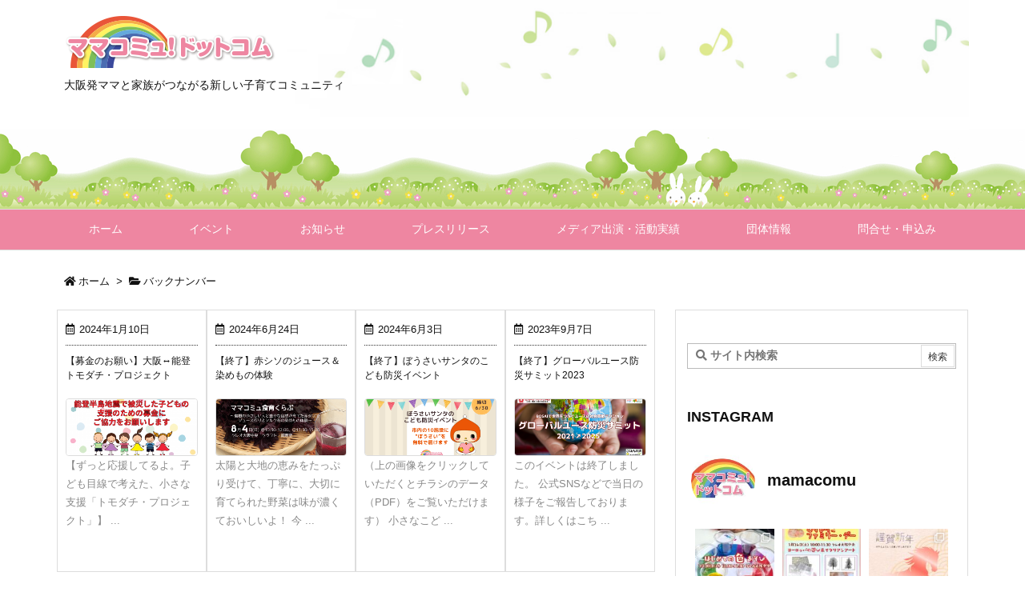

--- FILE ---
content_type: text/html; charset=UTF-8
request_url: https://mamacomu.com/category/backnumber/
body_size: 368829
content:
<!DOCTYPE html>
<html dir="ltr" lang="ja" prefix="og: https://ogp.me/ns#" itemscope itemtype="https://schema.org/WebPage">
<head prefix="og: http://ogp.me/ns# article: http://ogp.me/ns/article# fb: http://ogp.me/ns/fb#">
<meta charset="UTF-8" />
<meta http-equiv="X-UA-Compatible" content="IE=edge" />
<meta name="viewport" content="width=device-width, initial-scale=1, user-scalable=yes" />
<title>バックナンバー | ママコミュ！ドットコム | 大阪発ママと家族がつながる新しい子育てコミュニティ</title>
<!-- All in One SEO 4.6.8.1 - aioseo.com -->
<meta name="robots" content="noindex, max-snippet:-1, max-image-preview:large, max-video-preview:-1" />
<link rel="canonical" href="https://mamacomu.com/category/backnumber/" />
<link rel="next" href="https://mamacomu.com/category/backnumber/page/2/" />
<meta name="generator" content="All in One SEO (AIOSEO) 4.6.8.1" />
<meta name="google" content="nositelinkssearchbox" />
<script type="application/ld+json" class="aioseo-schema">
{"@context":"https:\/\/schema.org","@graph":[{"@type":"BreadcrumbList","@id":"https:\/\/mamacomu.com\/category\/backnumber\/#breadcrumblist","itemListElement":[{"@type":"ListItem","@id":"https:\/\/mamacomu.com\/#listItem","position":1,"name":"\u5bb6","item":"https:\/\/mamacomu.com\/","nextItem":"https:\/\/mamacomu.com\/category\/backnumber\/#listItem"},{"@type":"ListItem","@id":"https:\/\/mamacomu.com\/category\/backnumber\/#listItem","position":2,"name":"\u30d0\u30c3\u30af\u30ca\u30f3\u30d0\u30fc","previousItem":"https:\/\/mamacomu.com\/#listItem"}]},{"@type":"CollectionPage","@id":"https:\/\/mamacomu.com\/category\/backnumber\/#collectionpage","url":"https:\/\/mamacomu.com\/category\/backnumber\/","name":"\u30d0\u30c3\u30af\u30ca\u30f3\u30d0\u30fc | \u30de\u30de\u30b3\u30df\u30e5\uff01\u30c9\u30c3\u30c8\u30b3\u30e0 | \u5927\u962a\u767a\u30de\u30de\u3068\u5bb6\u65cf\u304c\u3064\u306a\u304c\u308b\u65b0\u3057\u3044\u5b50\u80b2\u3066\u30b3\u30df\u30e5\u30cb\u30c6\u30a3","inLanguage":"ja","isPartOf":{"@id":"https:\/\/mamacomu.com\/#website"},"breadcrumb":{"@id":"https:\/\/mamacomu.com\/category\/backnumber\/#breadcrumblist"}},{"@type":"Organization","@id":"https:\/\/mamacomu.com\/#organization","name":"\u30de\u30de\u30b3\u30df\u30e5\uff01\u30c9\u30c3\u30c8\u30b3\u30e0 | \u5927\u962a\u767a\u30de\u30de\u3068\u5bb6\u65cf\u304c\u3064\u306a\u304c\u308b\u65b0\u3057\u3044\u5b50\u80b2\u3066\u30b3\u30df\u30e5\u30cb\u30c6\u30a3","description":"\u5927\u962a\u767a\u30de\u30de\u3068\u5bb6\u65cf\u304c\u3064\u306a\u304c\u308b\u65b0\u3057\u3044\u5b50\u80b2\u3066\u30b3\u30df\u30e5\u30cb\u30c6\u30a3","url":"https:\/\/mamacomu.com\/"},{"@type":"WebSite","@id":"https:\/\/mamacomu.com\/#website","url":"https:\/\/mamacomu.com\/","name":"\u30de\u30de\u30b3\u30df\u30e5\uff01\u30c9\u30c3\u30c8\u30b3\u30e0 | \u5927\u962a\u767a\u30de\u30de\u3068\u5bb6\u65cf\u304c\u3064\u306a\u304c\u308b\u65b0\u3057\u3044\u5b50\u80b2\u3066\u30b3\u30df\u30e5\u30cb\u30c6\u30a3","description":"\u5927\u962a\u767a\u30de\u30de\u3068\u5bb6\u65cf\u304c\u3064\u306a\u304c\u308b\u65b0\u3057\u3044\u5b50\u80b2\u3066\u30b3\u30df\u30e5\u30cb\u30c6\u30a3","inLanguage":"ja","publisher":{"@id":"https:\/\/mamacomu.com\/#organization"}}]}</script>
<!-- All in One SEO -->
<link rel='dns-prefetch' href='//ajax.googleapis.com' />
<link rel='dns-prefetch' href='//webfonts.sakura.ne.jp' />
<link rel='dns-prefetch' href='//use.fontawesome.com' />
<link rel="preload" as="style" type="text/css" href="https://mamacomu.com/wp-content/themes/luxeritas/style.async.min.css?v=1699864971" />
<link rel="preload" as="font" type="font/woff" href="https://mamacomu.com/wp-content/themes/luxeritas/fonts/icomoon/fonts/icomoon.woff" crossorigin />
<link rel="canonical" href="https://mamacomu.com/category/backnumber/" />
<link rel="next" href="https://mamacomu.com/category/backnumber/page/2/" />
<link rel="pingback" href="https://mamacomu.com/xmlrpc.php" />
<link rel="alternate" type="application/atom+xml" title="ママコミュ！ドットコム | 大阪発ママと家族がつながる新しい子育てコミュニティ Atom Feed" href="https://mamacomu.com/feed/atom/" />
<meta name="description" content="ママコミュ！ドットコム | 大阪発ママと家族がつながる新しい子育てコミュニティ | バックナンバーカテゴリー記事一覧" />
<meta name="theme-color" content="#4285f4">
<meta name="format-detection" content="telephone=no">
<meta property="og:type" content="website" />
<meta property="og:url" content="https://mamacomu.com/" />
<meta property="og:title" content="バックナンバー | ママコミュ！ドットコム | 大阪発ママと家族がつながる新しい子育てコミュニティ" />
<meta property="og:description" content="ママコミュ！ドットコム | 大阪発ママと家族がつながる新しい子育てコミュニティ | バックナンバーカテゴリー記事一覧" />
<meta property="og:image" content="https://mamacomu.com/wp-content/themes/luxeritas/images/og.png" />
<meta property="og:site_name" content="ママコミュ！ドットコム | 大阪発ママと家族がつながる新しい子育てコミュニティ" />
<meta property="og:locale" content="ja_JP" />
<meta name="twitter:card" content="summary" />
<meta name="twitter:domain" content="mamacomu.com" />
<link rel="stylesheet" id="eo-leaflet.js-css" href="//mamacomu.com/wp-content/plugins/event-organiser/lib/leaflet/leaflet.min.css" media="all" />
<style id='eo-leaflet.js-inline-css'>
.leaflet-popup-close-button{box-shadow:none!important;}</style>
<link rel="stylesheet" id="sdm-styles-css" href="//mamacomu.com/wp-content/plugins/simple-download-monitor/css/sdm_wp_styles.css" media="all" />
<style id='luxe-inline-css'>
/*! Luxeritas WordPress Theme 3.10.1 - free/libre wordpress platform
 * @copyright Copyright (C) 2015 Thought is free. */*,*:before,*:after{box-sizing:border-box}@-ms-viewport{width:device-width}a:not([href]):not([tabindex]),a:not([href]):not([tabindex]):hover,a:not([href]):not([tabindex]):focus{color:inherit;text-decoration:none}a:not([href]):not([tabindex]):focus{outline:0}h1{font-size:2em;margin:.67em 0}small{font-size:80%}img{border-style:none;vertical-align:middle}hr{box-sizing:content-box;height:0;overflow:visible;margin-top:1rem;margin-bottom:1rem;border:0}pre{margin-top:0;margin-bottom:1rem;overflow:auto;-ms-overflow-style:scrollbar}code,pre{font-family:monospace,monospace;font-size:1em}ul ul,ol ul,ul ol,ol ol{margin-bottom:0}p{margin-top:0;margin-bottom:1rem}button{border-radius:0}button:focus{outline:1px dotted;outline:5px auto -webkit-focus-ring-color}input,button,select,optgroup,textarea{margin:0;font-family:inherit;font-size:inherit;line-height:inherit}button,input{overflow:visible}button,select{text-transform:none}button,html [type=button],[type=reset],[type=submit]{-webkit-appearance:button}button::-moz-focus-inner,[type=button]::-moz-focus-inner,[type=reset]::-moz-focus-inner,[type=submit]::-moz-focus-inner{padding:0;border-style:none}input[type=radio],input[type=checkbox]{box-sizing:border-box;padding:0}[type=number]::-webkit-inner-spin-button,[type=number]::-webkit-outer-spin-button{height:auto}[type=search]{outline-offset:-2px;-webkit-appearance:none}[type=search]::-webkit-search-cancel-button,[type=search]::-webkit-search-decoration{-webkit-appearance:none}textarea{overflow:auto;resize:vertical}label{display:inline-block;margin-bottom:.5rem}h1,h2,h3,h4,h5,h6{margin-top:0;margin-bottom:.5rem;font-family:inherit;font-weight:500;line-height:1.2;color:inherit}.container{width:100%;margin-right:auto;margin-left:auto}@media (min-width:768px){.container{max-width:720px}}@media (min-width:992px){.container{max-width:960px}}@media (min-width:1200px){.container{max-width:1140px}}.col-4,.col-6,.col-12{float:left;position:relative;width:100%;min-height:1px;padding-right:15px;padding-left:15px}.col-12{-webkit-box-flex:0;-ms-flex:0 0 100%;flex:0 0 100%;max-width:100%}.col-6{-webkit-box-flex:0;-ms-flex:0 0 50%;flex:0 0 50%;max-width:50%}.col-4{-webkit-box-flex:0;-ms-flex:0 0 33.333333%;flex:0 0 33.333333%;max-width:33.333333%}.clearfix:after{display:block;clear:both;content:""}.pagination{display:-webkit-box;display:-ms-flexbox;display:flex;padding-left:0;list-style:none;border-radius:.25rem}table{border-collapse:collapse}caption{padding-top:.75rem;padding-bottom:.75rem;color:#6c757d;text-align:left;caption-side:bottom}th{text-align:left}.grecaptcha-badge{visibility:hidden}.recap{font-size:14px}*{margin:0;padding:0}a:hover,.term img,a:hover,.term img:hover{transition:opacity .3s,transform .5s}a:hover img{opacity:.8}hr{border-top:1px dotted #999}img,video,object,canvas{box-sizing:content-box;max-width:100%;height:auto}.no-js img.lazy{display:none !important}pre,ul,ol{margin:0 0 1.6em}pre{margin-bottom:30px}blockquote,.wp-block-quote{position:relative;display:block;overflow:hidden;margin:1.6em 5px;padding:25px;border:0;border-radius:6px;background:#fdfdfd;box-shadow:0 5px 5px 0 rgba(18,63,82,.035),0 0 0 1px rgba(176,181,193,.2);font-size:1.4rem;overflow-wrap:break-word}blockquote:after{position:absolute;top:-15px;left:-25px;display:block;content:"\275b\275b";font-size:200px;font-family:Arial,sans-serif;line-height:1em;opacity:.04}blockquote cite,.wp-block-quote cite{display:block;text-align:right;font-style:oblique;font-size:.9em;font-family:serif}.wp-block-quote:not(.is-large):not(.is-style-large){border:0}blockquote ol:first-child,blockquote p:first-child,blockquote ul:first-child{margin-top:5px}blockquote ol:last-child,blockquote p:last-child,blockquote ul:last-child{margin-bottom:5px}[type=submit],[type=text],[type=email],.reply a{display:inline;padding:12px 12px 11px;max-width:100%;vertical-align:middle;line-height:1}.reply a,[type=submit],div[class$="-w"] ul[class*=sns] li a,.widget_categories select,.widget_archive select{border:1px solid #ddd;background:#fff;color:#333;font-weight:400}div[class$="-w"] ul[class*=sns] li a{border:1px solid #ccc;background:#fbfbfb;color:#666}option,textarea,[type=text],[type=email],[type=search]{border:1px solid #ddd;background:#fff;color:inherit}[type=search]{outline-offset:-2px;border-radius:0;line-height:1;-webkit-appearance:none}[type=search]::-webkit-search-cancel-button,[type=search]::-webkit-search-decoration{display:none}textarea{padding:8px;max-width:100%}.cboth{clear:both}.bold{font-weight:700}.category-events .meta{display:none}.wp-caption{margin-bottom:1.6em;max-width:100%}.wp-caption img[class*=wp-image-]{display:block;margin:0}.post .wp-caption-text,.post .wp-caption-dd{margin:0;padding:.5em 0;font-size:1.2rem;line-height:1.5}.sticky .posted-on{display:none}.bypostauthor>article .fn:after{position:relative;content:""}.screen-reader-text{position:absolute !important;overflow:hidden;clip:rect(1px,1px,1px,1px);width:1px;height:1px}strong{font-weight:700}em{font-style:italic}.alignleft{display:inline;float:left}.alignright{display:inline;float:right}.aligncenter{display:block;margin-right:auto;margin-left:auto}blockquote.alignleft,.wp-caption.alignleft,.post img.alignleft{margin:.4em 1.6em 1.6em 0}blockquote.alignright,.wp-caption.alignright,.post img.alignright{margin:.4em 0 1.6em 1.6em}blockquote.aligncenter,.wp-caption.aligncenter,.post img.aligncenter{clear:both;margin-top:.4em;margin-bottom:1.6em}.wp-caption.alignleft,.wp-caption.alignright,.wp-caption.aligncenter{margin-bottom:1.2em}img[class*=wp-image-],img[class*=attachment-]{max-width:100%;height:auto}.gallery-item{display:inline-block;margin:0 0 1.5em;padding:0 1em 0 0;width:50%;vertical-align:top;text-align:left}.gallery-columns-1 .gallery-item{width:100%}.gallery-columns-2 .gallery-item{max-width:50%}@media screen and (min-width:30em){.gallery-item{max-width:25%}.gallery-columns-1 .gallery-item{max-width:100%}.gallery-columns-2 .gallery-item{max-width:50%}.gallery-columns-3 .gallery-item{max-width:33.33%}.gallery-columns-4 .gallery-item{max-width:25%}}.gallery-caption{display:block;padding:.5em 0;font-size:1.2rem;line-height:1.5}.wp-block-image{margin:1.6em 0}#head-in{padding-top:28px;background:#fff}.band{position:absolute;top:0;right:0;left:0}div[id*=head-band]{overflow:hidden;margin:auto;height:34px;border-bottom:1px solid #ddd;background:#fff;line-height:34px}.band-menu{position:relative;margin:auto}.band-menu ul{position:absolute;right:10px;margin:0 -5px 0 0;list-style:none;font-size:1px}.band-menu li{display:inline-block;margin:0 3px;vertical-align:middle;font-size:1.2rem;line-height:1}.band-menu li a{color:#111;text-decoration:none}.band-menu li a:hover{color:#09f}.band-menu .menu-item a:before{display:inline;margin:5px;content:"\f0da";font-weight:900;font-family:"Font Awesome 5 Free";line-height:1}div[id*=head-band] .snsf{display:block;margin:-2px -6px 0 0;min-width:28px;height:20px;text-align:center}div[id*=head-band] .snsf a{display:block;padding:4px;width:100%;height:100%;border-radius:2px;text-decoration:none;letter-spacing:0;font-family:Verdana,Arial,Helvetica,Roboto}#sitename{display:inline-block;margin:0 0 12px;max-width:100%;font-size:2.8rem;line-height:1.4}#sitename a{color:inherit;text-decoration:none}.desc{line-height:1.4}.info{overflow:hidden;padding:20px 10px}.logo,.logo-up{position:relative;margin:15px auto -10px auto;text-align:center}.logo-up{margin:15px auto 0 auto}#header .head-cover{position:relative;margin:auto}#header #gnavi,#foot-in,.foot-nav{margin:auto}#nav{position:relative;z-index:20;margin:0;padding:0;border-top:1px solid #ddd;border-bottom:1px solid #ddd}#nav,#gnavi ul,#gnavi li a,.mobile-nav{background:#fff;color:#111}#gnavi .mobile-nav{display:none}#gnavi .nav-menu{display:block}#gnavi ul{margin:0;text-indent:0;white-space:nowrap}#gnavi li,#gnavi li a{display:block;text-align:center;text-decoration:none}#gnavi li{position:relative;float:left;list-style-type:none}#gnavi li:hover>a,#gnavi li:hover>a>span,div.mobile-nav:hover,ul.mobile-nav li:hover{background:#09f;color:#fff}#gnavi li ul{display:none}#gnavi .current-menu-item>a,#gnavi .current-menu-ancestor>a,#gnavi .current_page_item>a,#gnavi .current_page_ancestor>a{background:none repeat scroll 0 0 #000;color:#fff}@media (min-width:992px){#gnavi ul{display:flex;flex-wrap:wrap}#gnavi li{flex:0 0 auto;min-width:1px;background:#09f}#gnavi div>ul>li{background:0 0}#gnavi li span{display:block}#gnavi div>ul>li>a>span{padding:16px 18px;border-bottom:0;transition:.4s}#gnavi li>ul{position:absolute;top:100%;z-index:1;display:none;margin:0;padding:1px 0 0;border-right:1px solid #ddd;border-left:1px solid #ddd;background:0 0}#gnavi li li{min-width:160px;width:100%}#gnavi li li span{padding:10px 15px;width:100%;border-bottom:1px solid #ddd;text-align:left;font-size:1.3rem}#gnavi li li ul{top:-1px;left:100%;overflow:hidden;padding:0;border-top:1px solid #ddd}#gnavi ul ul>li[class*=children]>a>span:after{position:absolute;right:6px;padding:4px 0;content:"\f0da";font-weight:900;font-family:"Font Awesome 5 Free"}}@media (max-width:991px){#gnavi ul.mobile-nav{display:table;margin:0;width:100%;border:0;table-layout:fixed}#gnavi div.mobile-nav{display:block;padding:8px 20px;cursor:pointer}#gnavi .mobile-nav li{display:table-cell;float:none;padding:8px 10px;border:0;text-align:center}#gnavi .mobile-nav li i,#gnavi .mobile-nav li svg{font-style:normal;font-size:1.8rem}#gnavi ul{display:none;border:0;border-bottom:solid 1px #ddd}#gnavi li{display:block;float:none;padding-left:0;width:100%;border-top:1px solid #ddd;list-style:disc inside;text-align:left;line-height:1.2}#gnavi li:hover>a>span{background:0 0}#gnavi p{margin:6px 0 0;letter-spacing:0;font-size:1.2rem;line-height:1}}#primary{border:1px solid transparent}#section,.grid{margin:0 10px 20px 0}.grid{padding:45px 68px;border:1px solid #ddd;background:#fff}#breadcrumb{margin:20px 0 15px;padding:10px}#breadcrumb,#breadcrumb a{color:#111;text-decoration:none}#breadcrumb a:hover{text-decoration:underline}#breadcrumb h1,#breadcrumb li{display:inline;list-style-type:none;font-size:1.3rem}#breadcrumb i,#breadcrumb svg{margin-right:3px}#breadcrumb i.arrow{margin:0 8px}.term{margin-right:10px}.term img{float:left;margin-bottom:15px;max-width:40%;height:auto;border:1px solid #ddd;border-radius:4px;background:inherit;box-shadow:0 0 2px 1px rgba(255,255,255,1) inset}.term img:hover{border-color:#06c}#related .term img{display:none;padding:1px;width:100px;height:100px}.read-more-link,.read-more-link i,.read-more-link svg{text-decoration:underline}#list a{word-break:normal}#list .toc{margin:0 0 25px}#list .excerpt{margin:0 0 12px;line-height:1.8}.exsp{display:inline}#list .read-more{clear:both;margin:35px 0 30px;text-align:right;line-height:1}#list .read-more{margin:0}@media (max-width:575px){.read-more-link{border:1px solid #aaa;background:#fafafa;color:inherit}.read-more-link:hover{background:#f0f0f0;color:#dc143c;text-decoration:none}}.meta,.post .meta{margin:0;margin-bottom:35px;padding:16px 0;color:#111;vertical-align:middle;font-size:1.4rem}.meta a{display:inline-block;color:#111;text-decoration:underline}.meta i{margin-right:6px}.meta span{margin:0 12px 0 0}.meta span.break{margin:0 8px 0 4px}.meta span.first-item{margin:0;white-space:nowrap}.meta-box{margin:30px 10px}.toc .meta-u,.post .meta-u{margin:0 0 10px;padding:0;border:0;background:0 0}.post .meta-u{overflow:hidden;text-align:right}#paging{margin:auto;text-align:center}#paging ul{padding:0}#paging i{font-weight:700}#paging .not-allow i{font-weight:400;opacity:.3}.pagination{display:flex;justify-content:center;margin:0}.pagination li{float:left;flex:1 1 42px;min-width:27px;max-width:42px}.pagination>li>a,.pagination>li>span{display:inline-block;padding:6px 0;width:100%;border:1px solid #ddd;border-right:0;background:#fff;color:inherit;text-decoration:none}.pagination>li:last-child>a,.pagination>li:last-child>span,.pagination>.not-allow:first-child>span:hover{border-right:1px solid #ddd}.pagination>.active>span,.pagination .current,.pagination>li>a:hover{background:#dc143c;color:#fff}.pagination>.active>span:hover,.pagination>.not-allow>span:hover{cursor:text}.post #paging{margin:20px 0 40px}.post{font-size:1.6rem;line-height:1.9}.post p{margin:1.3em 0}.post a{text-decoration:underline}.post h2,.post h3,.post h4,.post h5,.post h6{margin-top:35px;margin-bottom:30px;line-height:1.4}.post h1:first-child{margin-top:0}.post h2{margin-top:50px;padding:8px 20px;border-left:8px solid #999;font-size:2.4rem}.post h3{margin-top:50px;margin-left:5px;padding:2px 15px;border-left:2px #999 solid;font-size:2.2rem}.post h4{padding:0 12px;border:0;border-left:solid 12px #999;font-size:1.8rem}.post h2:first-child,.post h3:first-child{margin-top:30px}.post table{margin-bottom:30px}.post td,.post th{padding:8px 10px;border:1px solid #ddd}.post th{background:#f5f5f5;text-align:center}.page-id-14831 .post th{text-align:left}.post ul,.post ol{padding:0 0 0 30px}.post .vcard{text-align:right}.post .vcard i,.post .vcard svg{margin-right:8px}.entry-title,#front-page-title{margin:0 0 10px;padding:0;border:none;background:0 0;font-size:2.8rem;line-height:1.5}.entry-title{height:72px}.entry-title a{color:inherit;text-decoration:none}.entry-title a:hover{color:#dc143c}#sns-tops{margin:-25px 0 45px}#sns-bottoms{margin:16px 0 0}#bottom-area #sns-bottoms{margin-bottom:0}.sns-msg h2{display:inline-block;margin:0 0 0 5px;padding:0 8px;border:none;border-bottom:5px solid #ccc;background:0 0;font-size:1.6rem;line-height:1}#pnavi{clear:both;overflow:hidden;padding:0;height:auto;border:1px solid #ddd;background:#fff}#pnavi .next,#pnavi .prev{position:relative}#pnavi .next{border-bottom:1px solid #ddd;text-align:right}#pnavi i,#pnavi svg{font-size:2.2rem}#pnavi .next-arrow,#pnavi .prev-arrow{position:absolute;top:10px;font-size:1.6rem}#pnavi .next-arrow{left:20px}#pnavi .prev-arrow{right:20px}#pnavi .ntitle,#pnavi .ptitle{margin-top:32px}#pnavi img{width:100px;height:100px;border:1px solid #ddd;border-radius:8px}#pnavi a{display:block;overflow:hidden;padding:15px 30px;min-height:132px;color:#666;text-decoration:none}#pnavi a:hover{color:#dc143c}#pnavi a>img,#pnavi a:hover>img{transition:opacity .4s,transform .4s}#pnavi a:hover>img{border-color:#337ab7}#pnavi .block-span{display:block;margin-top:35px}#pnavi .next img,#pnavi .no-img-next i,#pnavi .no-img-next svg{float:right;margin:0 0 0 10px}#pnavi .prev img,#pnavi .no-img-prev i,#pnavi .no-img-prev svg{float:left;margin:0 10px 0 0}#pnavi i.navi-home,#pnavi svg.navi-home,#pnavi .no-img-next i,#pnavi .no-img-next svg,#pnavi .no-img-prev i,#pnavi .no-img-prev svg{padding:5px 0;text-align:center;font-size:9.4rem}#pnavi i.navi-home,#pnavi svg.navi-home{padding:0;font-size:10rem}@media (min-width:1200px),(min-width:540px) and (max-width:991px){#pnavi .next,#pnavi .prev,#pnavi .next a,#pnavi .prev a{margin-bottom:-32752px;padding-bottom:32767px}#pnavi .next,#pnavi .prev{margin-bottom:-32767px;width:50%}#pnavi .next{float:right;border-left:1px solid #ddd}}.related,.discussion,.tb{margin:0 0 15px;font-size:2.4rem;line-height:2}.related i,.related svg,.discussion i,.discussion svg,.tb i,.tb svg{margin-right:10px}#related{padding:0}#related .term img{float:left;margin:8px 10px 8px 0}#related h3{margin:10px 0 10px 10px;padding:0;border:none;font-weight:700;font-size:1.6rem}#related h3 a{color:inherit;text-decoration:none;line-height:1.6}#related h3 a:hover{color:#09f}#related .toc{padding:10px 0;border-top:1px dotted #ccc}#related .toc:first-child{border-top:none}#related .excerpt p{display:inline;font-size:1.3rem;opacity:.7}#comments h3{margin-bottom:10px;padding:10px 0;border:none;font-size:1.6rem}#comments h3 i,#comments h3 svg{margin-right:10px;font-size:2.2rem}.comments-list,.comments-list li{border-bottom:1px solid #ddd}.comments-list li{margin-bottom:20px}.comments-list .comment-body{padding-bottom:20px}.comments-list li:last-child{margin-bottom:0;padding-bottom:0;border:none}#comments p{margin:20px 0;font-size:1.4rem}#comments label{display:block}.comment-author.vcard .avatar{display:block;float:left;margin:0 10px 20px 0}.comment-meta{margin-bottom:40px}.comment-meta:after{clear:both;content:" "}.fn{font-size:1.5rem;line-height:1.6}.says{margin-left:10px}.commentmetadata{padding:10px 10px 10px 0;height:15px;font-size:1.4rem}.reply a{display:block;margin:0 0 0 auto;width:65px;text-align:center;text-decoration:none}.comments-list{padding-left:0;list-style-type:none}.comments-list li.depth-1>ul.children{padding-left:30px}.comments-list li{list-style-type:none}#comments .no-comments{margin:0 0 20px;padding:10px 20px 30px;border-bottom:1px solid #ddd}#c-paging{padding:0 0 20px;border-bottom:1px solid #ccc;text-align:center}#commentform p{margin:0 0 20px}#respond{font-size:1.6rem}#commentform .tags{padding:10px;font-size:1.3rem}#commentform-author{display:flex;flex-wrap:wrap}.comment-form-author{flex:0 1 35%}.comment-form-email{flex:1 0 64%;padding-left:10px}#commentform,#comments textarea,[type^=text],[class^=comment-form-]{margin:0;width:100%}#comments .comment-form-cookies-consent{display:table}#comments .comment-form-cookies-consent *{display:table-cell;margin:5px 5px 20px 0;width:auto}#comments .form-submit{margin:0}#comments .comments-list .form-submit{margin-bottom:40px}#comments [type=submit]{padding:18px 18px 17px;background:#666;color:#fff;cursor:pointer}#comments [type=submit]:hover{background:#dc143c}#trackback input{margin:0 0 10px;width:100%}#list-title{margin:0 0 40px;font-weight:400;font-size:2.8rem}#section .grid #list-title{margin:0}div[id*=side-],#col3{padding:20px 0;border:1px solid #ddd;background:#fff}#side .widget,#col3 .widget{margin:0 6px;padding:20px 7px;border:1px solid transparent;word-break:break-all}#side ul,#col3 ul{margin-bottom:0}#side ul li,#col3 ul li{margin:0;padding:0;list-style-type:none;line-height:2}#side ul li li,#col3 ul li li{margin-left:16px}#side h3,#col3 h3,#side h4,#col3 h4{margin:4px 0 20px;padding:4px 0;color:#111;font-weight:700;font-size:1.8rem}.search-field{border:1px solid #bbb}#wp-calendar,.wp-calendar-nav{background:#fff}#wp-calendar caption{background:#fff;color:inherit}#wp-calendar #today{background:#ffec67}#wp-calendar .pad{background:#fff9f9}.copyright-top{display:flex;align-items:baseline;justify-content:center}.f-privacy{margin-left:8px}#footer{z-index:10;clear:both;border-top:1px solid #ddd;background:#fff}.row{margin:0}#foot-in{padding:25px 0}#foot-in a,#footer-menu,.foot-nav a{color:#111}#foot-in h4{margin:15px 0;padding:4px 10px;border-left:8px solid #999;font-weight:700;font-size:1.8rem}#foot-in ul li{margin:0 10px;padding:0;list-style-type:none;line-height:1.8}#foot-in ul li li{margin-left:15px}.foot-nav ul{margin:0 auto;padding:20px 15px}.foot-nav li{display:inline-block;margin:0}.foot-nav li:before{margin:0 10px;content:"\07c"}.foot-nav li:first-child:before{margin:0;content:""}#copyright{clear:both;padding:20px 0;background:#fff;color:#111;font-size:1.2rem}#footer .copy{margin:20px 0 0;text-align:center;font-size:1.2rem;line-height:1}#footer .copy a{color:inherit}#footer #thk{margin:20px 0;white-space:nowrap;word-spacing:-1px;font-size:1.1rem}#page-top{position:fixed;right:14px;bottom:14px;z-index:99;visibility:hidden;padding:16px 20px;background:#656463;color:#fff;text-align:center;text-decoration:none;font-weight:700;opacity:0;cursor:pointer;transition:.8s}#page-top:hover{opacity:1 !important}iframe{box-sizing:content-box;border:0}.i-video{position:relative;display:block;overflow:hidden}.i-video{padding-top:25px;padding-bottom:56.25%}.i-video iframe,.i-video object,.i-video embed{position:absolute;top:0;left:0;width:100%;height:100%}.i-embed iframe{width:100%}.head-under{margin-top:20px}.head-under,.post-title-upper,.post-title-under{margin-bottom:20px}.posts-under-1{padding:20px 0}.posts-under-2{padding-bottom:40px}.recentcomments a{display:inline;margin:0;padding:0}#main{float:left;flex:0 1 772px;min-width:1px;max-width:772px}header.nonheader,#footer.nonfooter{display:none!important}#main.one-column{float:unset;flex:unset;max-width:1140px;width:100%}.post-14831 table,span.wpcf7-list-item{width:100%}.post p.submit{width:85px;margin:0 auto}#side{float:right;flex:0 0 366px;min-width:1px;width:366px}@media (min-width:992px){#primary,#field{display:flex}#breadcrumb,.head-cover{display:block !important}#sitename img{margin:0}}@media screen and (min-width:768px){.logo,#head-band-in,div[id*=head-band] .band-menu,#header .head-cover,#header #gnavi,#foot-in{max-width:720px}}@media screen and (min-width:992px){.logo,#head-band-in,div[id*=head-band] .band-menu,#header .head-cover,#header #gnavi,#foot-in{max-width:960px}}@media screen and (min-width:992px) and (max-width:1199px){#main{flex:0 1 592px;min-width:1px;max-width:592px}}@media screen and (min-width:1200px){.logo,#head-band-in,div[id*=head-band] .band-menu,#header .head-cover,#header #gnavi,#foot-in{max-width:1140px}#list .term img{margin-right:20px;width:auto;height:auto}}@media screen and (max-width:1199px){#list .term img{margin-right:20px;max-width:40%;height:auto}}@media print,(max-width:991px){#primary,#main,#side{display:block;float:none;clear:both;width:100%}div[id*=head-band]{padding:0 5px}#header #gnavi{padding-right:0;padding-left:0}#main{margin-bottom:30px}#section{margin-right:0}.grid,#side .widget,#col3 .widget{padding-right:20px;padding-left:20px}.grid{margin:0 0 20px}#side .widget,#col3 .widget{margin-right:0;margin-left:0}#related .toc{margin-right:15px}.comments-list li.depth-1>ul.children{padding-left:0}#foot-in{padding:0}#foot-in .col-xs-4,#foot-in .col-xs-6,#foot-in .col-xs-12{display:none}div[id*=side-]{margin-bottom:20px}#side-scroll{max-width:32767px}}@media (max-width:600px){.post table.event_form,.post table.event_form tbody,.post table.event_form tr,.post table.event_form th,.post table.event_form td{display:block;width:100% !important}.copyright-top{display:block}}@media (max-width:575px){.grid,#side .widget,#col3 .widget{padding-right:7px;padding-left:7px}.meta,.post .meta{font-size:1.2rem}#list .term img{margin:0 15px 25px 0;max-width:30%;height:auto}#list .excerpt{margin:0 0 40px;padding-left:0}.excerpt p{display:inline}.excerpt br{display:none}.read-more-link{display:block;clear:both;overflow:hidden;padding:12px;text-align:center;white-space:nowrap;font-size:1.2rem}.read-more-link,.read-more-link i{text-decoration:none}#list .term img{margin-bottom:30px}#list .read-more-link{margin:20px 0 0}#sitename{font-size:2.2rem}.entry-title,#front-page-title,.post h2,.post h3,.related,.discussion,.tb{height:auto;font-size:1.8rem}[class^=comment-form-]{flex:0 0 100%;padding:0}#page-top{padding:8px 14px;font-size:2rem}.ptop{display:none}}#gnavi .current-menu-item>a,#gnavi .current-menu-ancestor>a,#gnavi .current_page_item>a,#gnavi .current_page_ancestor>a{background:none repeat scroll 0 0 #000;background:#ed688b;color:#fff}h2.entry-title{font-size:1.2rem !important}p.meta .category{display:none}p.meta-u{display:none}.home .excerpt{display:none}p.read-more{display:none}.term img{margin-bottom:0}div[id^=tile-] .toc:not(#bottom-area):not(.posts-list-middle-widget):not(#bottom-area):not(.posts-list-under-widget){padding:10px !important}.metaslider{max-width:848px}#list div[id^=tile-] .term img{aspect-ratio:843/363;object-fit:cover}div[id^=tile-],div[id^=card-]{justify-content:flex-start!important}div[id^=tile-],div[id^=card-]{display:-webkit-box;display:-ms-flexbox;display:flex;-ms-flex-wrap:wrap;flex-wrap:wrap;-webkit-box-pack:space-between;-ms-flex-pack:space-between;justify-content:space-between}div[id^=tile-] .toc,div[id^=card-] .toc{max-width:100%;width:100%}div[id^=tile-] .toc:not(#bottom-area):not(.posts-list-middle-widget):not(#bottom-area):not(.posts-list-under-widget),div[id^=card-] .toc:not(#bottom-area):not(.posts-list-middle-widget):not(#bottom-area):not(.posts-list-under-widget){position:relative;display:inline-block;vertical-align:top;min-width:1px}@media (min-width:1200px){#tile-4 .toc,#card-4 .toc{max-width:24.5%;width:24.5%}#tile-3 .toc,#card-3 .toc{max-width:32.5%;width:32.5%}#tile-2 .toc,#card-2 .toc{max-width:49%;width:49%}}@media (min-width:768px) and (max-width:1199px){#tile-4 .toc,#card-4 .toc{max-width:32.5%;width:32.5%}#tile-3 .toc,#card-3 .toc,#tile-2 .toc,#card-2 .toc{max-width:49%;width:49%}}@media (min-width:576px) and (max-width:767px){#tile-4 .toc,#card-4 .toc,#tile-3 .toc,#card-3 .toc,#tile-2 .toc,#card-2 .toc{max-width:49%;width:49%}}#list #bottom-area,#list .posts-list-under-widget{max-width:100%;width:100%}div[id^=tile-] .toc:not(#bottom-area):not(.posts-list-middle-widget):not(#bottom-area):not(.posts-list-under-widget){padding:15px}div[id^=card-] .toc:not(#bottom-area):not(.posts-list-middle-widget):not(#bottom-area):not(.posts-list-under-widget){padding:0 15px}div[id^=tile-] .meta,div[id^=card-] .meta{font-size:1.3rem;margin-bottom:10px}div[id^=tile-] .meta{margin-bottom:10px}div[id^=card-] .meta:not(.meta-u){margin-bottom:15px;padding:15px 10px 10px;border:0;border-bottom:1px solid #ddd}div[id^=card-] .meta-u{padding-bottom:10px}div[id^=tile-] .term,div[id^=card-] .term{margin:0}div[id^=card-] .term{max-width:40%;padding:0 20px 0 0;overflow:hidden;float:left}#list div[id^=tile-] .term img,#list div[id^=card-] .term img{max-width:100%;width:auto;height:auto}#list div[id^=tile-] .term img{box-sizing:border-box;float:none}#list div[id^=card-] .term img{border:0}#list div[id^=tile-] .excerpt,#list div[id^=card-] .excerpt{padding-bottom:30px;font-size:1.3rem}#list div[id^=card-] .excerpt{padding-bottom:10px}#list div[id^=tile-] .read-more{position:absolute;bottom:20px;right:15px;left:15px}#list div[id^=card-] .read-more{margin-bottom:20px}div[id^=tile-] h2,div[id^=card-] h2{font-size:1.6rem;margin-bottom:20px}div[class*=snsf-]{margin:2px 0 0;padding:0}div[class*=snsf-] .clearfix{padding:0}div[class*=snsf-] i,div[class*=snsf-] svg{max-width:16px}.snsname,.cpname{margin-left:5px}.snsfb{display:-webkit-box;display:-ms-flexbox;display:flex;flex-wrap:wrap;justify-content:space-between}.snsf-c li,.snsf-w li{-webkit-box-flex:1;-ms-flex:1;flex:1 1 auto;list-style:none;vertical-align:middle;text-align:center;color:#fff;padding:1px 2px;margin-bottom:2px;white-space:nowrap;cursor:pointer}.snsf-c .snsfb li a,.snsf-w .snsfb li a{padding:9px 0 10px}.snsf-c a,.snsf-w a,.snsf-c .snsfcnt,.snsf-w .snsfcnt{display:block;font-family:Verdana,Arial,Helvetica,Roboto;text-align:center;text-decoration:none;width:100%;border-radius:2px}.snsf-c .fa-hatena,.snsf-w .fa-hatena{font-weight:700;font-family:Verdana,Arial,Helvetica,Roboto}.snsf-c a,.snsf-c a:hover,.snsf-w a,.snsf-w a:hover{position:relative;line-height:1;padding:10px 0;color:#fff}.snsf-c .snsfb li a,.snsf-w .snsfb li a{font-family:Verdana,Arial,Helvetica,Roboto;font-size:1.3rem;letter-spacing:-1px}.snsf-c .snsfb li a{box-shadow:0 1px 4px 0 rgba(0,0,0,.2)}.snsf-w .snsfb li a{box-sizing:border-box;border:1px solid #ddd}.snsf-c .snsfb li a:hover{opacity:.6}.snsf-w .snsfb li a:hover{background:#f8f8f8;opacity:.7}.snsf-c .snsfb i,.snsf-w .snsfb i{margin-right:3px}.snsfcnt{display:block;position:absolute;right:0;top:-18px;padding:3px 0;font-size:1.1rem;background:#fffefd}.snsf-c .snsfcnt{color:#333;border:2px solid #ddd}.snsf-w .snsfcnt{box-sizing:content-box;top:-18px;left:-1px;border:1px solid #ddd;border-radius:2px 2px 0 0;color:#333}.snsfcnt i{margin:0 !important}.snsf-c .twitter a{background:#1c9be2}.snsf-c .facebook a{background:#3b5998}.snsf-c .linkedin a{background:#0479b4}.snsf-c .pinit a{background:#bd081c}.snsf-c .hatena a{background:#3875c4}.snsf-c .pocket a{background:#ee4257}.snsf-c .line a{background:#00c300}.snsf-c .rss a{background:#f86300}.snsf-c .feedly a{background:#2bb24c}.snsf-c .cp-button a{background:#56350d}.snsf-c .twitter .snsfcnt{border-color:#1c9be2}.snsf-c .facebook .snsfcnt{border-color:#3b5998}.snsf-c .linkedin .snsfcnt{border-color:#0479b4}.snsf-c .pinit .snsfcnt{border-color:#bd081c}.snsf-c .hatena .snsfcnt{border-color:#3875c4}.snsf-c .pocket .snsfcnt{border-color:#ee4257}.snsf-c .line .snsfcnt{border-color:#00c300}.snsf-c .rss .snsfcnt{border-color:#f86300}.snsf-c .feedly .snsfcnt{border-color:#2bb24c}.snsf-c .cp-button .snsfcnt{border-color:#56350d}.snsf-w .snsfb .twitter a{color:#1c9be2}.snsf-w .snsfb .facebook a{color:#3b5998}.snsf-w .snsfb .linkedin a{color:#0479b4}.snsf-w .snsfb .pinit a{color:#bd081c}.snsf-w .snsfb .hatena a{color:#3875c4}.snsf-w .snsfb .pocket a{color:#ee4257}.snsf-w .snsfb .line a{color:#00c300}.snsf-w .snsfb .rss a{color:#f86300}.snsf-w .snsfb .feedly a{color:#2bb24c}.snsf-w .snsfb .cp-button a{color:#56350d}@media screen and (max-width:765px){div[class*=snsf-] .snsname{display:none}}@media screen and (min-width:992px){.snsfb li.line-sm{display:none !important}}@media screen and (max-width:991px){.snsfb li.line-pc{display:none !important}}.blogcard{margin:0 0 1.6em}.blogcard p{font-size:1.6rem;line-height:1.6;margin:0 0 .5em}.blogcard a{font-size:1.4rem}a.blogcard-href{display:block;position:relative;padding:20px;border:1px solid #ddd;background:#fff;color:#111;text-decoration:none;max-width:540px;min-height:140px;transition:transform .4s ease}a.blogcard-href:hover{color:#ff811a;background:#fcfcfc;box-shadow:3px 3px 8px rgba(0,0,0,.2);transform:translateY(-4px)}p.blog-card-title{color:#111;font-weight:700}p.blog-card-desc{font-size:.9em;color:#666}.blogcard-img{float:right;margin:0 0 15px 20px}p.blogcard-link{clear:both;font-size:.8em;color:#999;margin:15px 0 0}img.blogcard-icon,amp-img.blogcard-icon{display:inline-block;width:18px;height:18px}#search{padding-bottom:0;position:relative;width:100%}#search label{width:100%;margin:0}.search-field{width:100%;height:32px;margin:0;padding:4px 6px}[type=submit].search-submit{position:absolute;top:2px;right:2px;height:28px;padding:8px;font-size:1.2rem}.search-field::-webkit-input-placeholder{font-family:'Font Awesome 5 Free';font-weight:900;color:#767676;font-size:1.4rem}.search-field:-moz-placeholder{font-family:'Font Awesome 5 Free';font-weight:900;color:#767676;font-size:1.4rem}.search-field:-ms-input-placeholder{font-family:'Font Awesome 5 Free';font-weight:900;color:#767676;font-size:1.4rem}.search-field:placeholder-shown{font-family:'Font Awesome 5 Free';font-weight:900;color:#767676;font-size:1.4rem}#search input:focus::-webkit-input-placeholder{color:transparent}#search input:focus:-moz-placeholder{color:transparent}#search input:focus:-ms-placeholder{color:transparent}.widget_categories,.widget_archive{margin-bottom:5px}.widget_categories select,.widget_archive select{padding:15px 13px;width:100%;height:32px;margin:0;padding:4px 6px;border:1px solid #bbb}.calendar_wrap{margin-bottom:10px}#wp-calendar,.wp-calendar-nav{display:table;table-layout:fixed;line-height:2;width:100%;margin:0 auto;padding:0;border-collapse:collapse;border-spacing:0;font-size:1.2rem}#side #wp-calendar,#col3 #wp-calendar{margin:0 auto}#wp-calendar caption{padding:2px;width:auto;text-align:center;font-weight:700;border:thin solid #ccc;border-radius:3px 3px 0 0;caption-side:top}#wp-calendar #today{font-weight:700}#wp-calendar th,#wp-calendar td,.wp-calendar-nav span{line-height:2;vertical-align:middle;text-align:center}#wp-calendar td,.wp-calendar-nav span{display:table-cell;border:thin solid #ccc}.wp-calendar-nav span{border-top:0}.wp-calendar-nav span.pad{width:0}#wp-calendar th{font-style:normal;font-weight:700;color:#fff;border-left:thin solid #ccc;border-right:thin solid #ccc;background:#333}#wp-calendar a{font-size:1.2rem;color:#3969ff;text-decoration:underline}#wp-calendar a:hover{color:#c3251d}@media print,(max-width:991px){#wp-calendar,#wp-calendar a{font-size:1.7rem}}.tagcloud{display:-webkit-box;display:-ms-flexbox;display:flex;-ms-flex-wrap:wrap;flex-wrap:wrap;letter-spacing:-.4em}.tagcloud a{display:inline-block;-webkit-box-flex:0 0 auto;-ms-flex:0 0 auto;flex:1 0 auto;min-width:1px;letter-spacing:normal;text-decoration:none;font-size:14px;font-size:1.4rem!important;border:1px solid #ddd;margin:2px;padding:5px 10px}#thk-new{margin:-10px 0 0}#thk-new .term img,#thk-new .term amp-img{margin:0 10px 0 0;padding:1px;width:100px;height:100px}#thk-new .excerpt p{display:block;margin:0;padding:0;font-size:1.2rem;line-height:1.4}#thk-new p.new-title{font-size:1.4rem;font-weight:700;line-height:1.4;padding:0;margin:0 0 14px;text-decoration:none}#thk-new .toc{padding:15px 0;border-bottom:1px dotted #ccc}#thk-new .toc:last-child{margin-bottom:0;padding-bottom:0;border-style:none}div#thk-rcomments{margin-top:-5px;margin-left:5px}#thk-rcomments .recentcomments,#thk-rcomments .recentcomments a{background:0 0;font-size:1.2rem}#thk-rcomments .recentcomments{margin:0;border-bottom:1px dotted #ddd}#thk-rcomments .recentcomments a{text-decoration:underline}#thk-rcomments .recentcomments:last-child{border-bottom:none}#thk-rcomments .comment_post{margin-left:10px}#thk-rcomments .widget_comment_author,#thk-rcomments .widget_comment_author a{margin:15px 0;min-height:40px;color:#767574;font-size:1.2rem;font-weight:700;line-height:1.5;overflow:hidden}#thk-rcomments .widget_comment_author img,#thk-rcomments .widget_comment_author amp-img{float:left;vertical-align:middle;margin:0 5px 0 0}#thk-rcomments .widget_comment_author span{display:block;margin:auto 0;overflow:hidden}#thk-rcomments [class*=fa-comment]{margin-right:5px;color:red}#thk-rcomments .fa-angle-double-right{margin-right:5px}#thk-rcomments .comment_excerpt{margin:15px 0 15px 10px;font-size:1.2rem;line-height:1.8}#thk-rcomments .comment_post{display:block;margin:0 0 15px 15px}.ps-widget{margin:0;padding:0;width:100%;overflow:hidden}p.ps-label{text-align:left;margin:0 auto 5px auto;font-size:1.4rem}.ps-widget{display:inline-block}.rectangle-1-row{margin-bottom:10px}.rectangle-1-col{margin-right:10px}.ps-250-250{max-width:250px;max-height:250px}.ps-300-250{max-width:300px;max-height:250px}.ps-336-280{max-width:336px;max-height:280px}.ps-120-600{max-width:120px;max-height:600px}.ps-160-600{max-width:160px;max-height:600px}.ps-300-600{max-width:300px;max-height:600px}.ps-468-60{max-width:468px;max-height:60px}.ps-728-90{max-width:728px;max-height:90px}.ps-970-90{max-width:970px;max-height:90px}.ps-970-250{max-width:970px;max-height:250px}.ps-320-100{max-width:320px;max-height:100px}.ps-col{max-width:690px}@media (min-width:541px) and (max-width:1200px){.rectangle-1-col,.rectangle-2-col{margin:0 0 10px}rectangle-2-col{margin-bottom:20px}.ps-col{max-width:336px}}@media (max-width:991px){.ps-120-600,.ps-160-600,.ps-300-600{max-width:300px;max-height:600px}.ps-728-90,.ps-970-90,.ps-970-250{max-width:728px;max-height:90px}}@media (max-width:767px){.ps-728-90,.ps-970-90,.ps-970-250{max-width:468px;max-height:60px}}@media (max-width:540px){.rectangle-2-col,.rectangle-2-row{display:none}div.ps-widget{max-width:336px;max-height:none}.ps-col{max-width:336px}p.ps-728-90,p.ps-970-90,p.ps-970-250,div.ps-728-90,div.ps-970-90,div.ps-970-250{max-width:320px;max-height:100px}}div.ps-wrap{max-height:none}p.al-c,div.al-c{text-align:center;margin-left:auto;margin-right:auto}#thk-follow{display:table;width:100%;table-layout:fixed;border-collapse:separate;border-spacing:4px 0}#thk-follow ul{display:table-row}#thk-follow ul li{display:table-cell;box-shadow:1px 1px 3px 0 rgba(0,0,0,.3)}#thk-follow .snsf{display:block;border-radius:4px;padding:1px;height:100%;width:100%}#thk-follow li a{display:block;overflow:hidden;white-space:nowrap;border:3px solid #fff;border-radius:2px;line-height:1.2;letter-spacing:0;padding:5px 0;color:#fff;font-size:18px;font-family:Verdana,Arial,Helvetica,Roboto;text-align:center;text-decoration:none}#thk-follow .fname{display:block;font-size:10px}#thk-follow a:hover{opacity:.7}#thk-follow .twitter{background:#1c9be2}#thk-follow .facebook{background:#3b5998}#thk-follow .instagram{background:-webkit-linear-gradient(200deg,#6559ca,#bc318f 35%,#e33f5f 50%,#f77638 70%,#fec66d 100%);background:linear-gradient(200deg,#6559ca,#bc318f 35%,#e33f5f 50%,#f77638 70%,#fec66d 100%)}#thk-follow .pinit{background:#bd081c}#thk-follow .hatena{background:#3875c4}#thk-follow .google{background:#dd4b39}#thk-follow .youtube{background:#ae3a34}#thk-follow .line{background:#00c300}#thk-follow .rss{background:#f86300}#thk-follow .feedly{background:#2bb24c}#thk-rss-feedly{display:table;width:100%;table-layout:fixed;border-collapse:separate;border-spacing:6px 0}#thk-rss-feedly ul{display:table-row}#thk-rss-feedly li{display:table-cell}#thk-rss-feedly li a{display:block;overflow:hidden;white-space:nowrap;width:100%;font-size:1.6rem;line-height:22px;padding:7px 0;color:#fff;border-radius:3px;text-align:center;text-decoration:none;box-shadow:1px 1px 3px 0 rgba(0,0,0,.3)}#thk-rss-feedly a:hover{color:#fff;opacity:.7}#thk-rss-feedly a.icon-rss-button{background:#f86300}#thk-rss-feedly a.icon-feedly-button{background:#2bb24c}#thk-rss-feedly a span{font-family:Garamond,Palatino,Caslon,'Century Oldstyle',Bodoni,'Computer Modern',Didot,Baskerville,'Times New Roman',Century,Egyptienne,Clarendon,Rockwell,serif;font-weight:700}#thk-rss-feedly i{margin:0 10px 0 0;color:#fff}#side .widget-qr img,#col3 .widget-qr img,#side .widget-qr amp-img,#col3 .widget-qr amp-img{display:block;margin:auto}#layer li a{text-align:left;padding:10px;font-size:1.3rem;margin:0;padding-left:20px;width:100%}#layer li a:hover{text-decoration:none}#layer li a:before{font-family:'Font Awesome 5 Free';content:"\f0da";font-weight:900;padding-right:10px}#layer li[class*=children] span{pointer-events:none}#layer li[class*=children] a{padding-left:16px}#layer li[class*=children] li a{padding-left:35px}#layer li li[class*=children] a{padding-left:32px}#layer li li[class*=children] li a{padding-left:55px}#layer li ul{border-bottom:0}#layer li li a:before{content:"-"}#layer li li li a:before{content:"\0b7"}#close{position:fixed;top:10px;right:10px;width:34px;height:34px;box-sizing:content-box;color:#fff;background:#000;border:2px solid #ddd;border-radius:4px;opacity:.7;text-align:center;cursor:pointer;z-index:1200}#close i,#close svg{font-size:20px;margin:7px 0}#close:hover{opacity:1}html{overflow:auto;overflow-y:scroll;-webkit-text-size-adjust:100%;-ms-text-size-adjust:100%;-ms-overflow-style:scrollbar;-webkit-tap-highlight-color:transparent;font-size:62.5%!important}#list .posts-list-middle-widget{max-width:100%;width:100%}div[id^=tile-] .meta{padding:5px 0 10px;border:none;border-bottom:1px dotted #333}#list .exsp,#list .exsp p{opacity:1}#list div[id^=tile-] .exsp{opacity:.5}#list div[id^=card-] .exsp{opacity:.5}#nav.pin{opacity:.9;box-shadow:0 5px 10px 0 rgba(0,0,0,.04)}#nav{width:100%}#head-in{padding-top:0}.grid{padding-top:25px}body{overflow:hidden;font-family:'Meiryo',-apple-system,BlinkMacSystemFont,'.SFNSDisplay-Regular','Hiragino Kaku Gothic Pro','Yu Gothic','MS PGothic','Segoe UI','Verdana','Helvetica','Arial',sans-serif;font-weight:400;color:#111;background:#fff}a{word-break:break-all;text-decoration:none;background-color:transparent;-webkit-text-decoration-skip:objects;color:#4169e1}a:hover{text-decoration:none;color:#dc143c}.head-cover{background-image:url("https://mamacomu.com/wp-content/uploads/2019/02/bg.png");background-repeat:no-repeat;background-size:cover}body,li,pre,blockquote{font-size:1.4rem}#nav,#gnavi ul,#gnavi li a,.mobile-nav{color:#fff}#nav,#gnavi ul{background:#ee86a1}#gnavi li a,#gnavi .mobile-nav{background:#ee86a1}#gnavi li:hover>a,#gnavi li:hover>a>span,div.mobile-nav:hover,ul.mobile-nav li:hover{background:#ed688b}#footer-nav{text-align:center}#page-top{background:#81d742}.home #bottom-area #paging{margin-bottom:30px}#sns-bottoms li,#sns-mobile li{min-width:16.6%}@media (min-width:576px){#list div[id^=tile-] .term img{display:block;margin-right:auto;margin-left:auto}#list .excerpt{overflow:hidden}}@media (min-width:992px){#gnavi li{-webkit-flex:1 0 auto;-ms-flex:1 0 auto;flex:1 0 auto}#side{-ms-flex-preferred-size:366px;flex-basis:366px;width:366px}#side-scroll{border-top:0;padding-top:0}#footer-nav{border-bottom:1px solid #ccc}}@media (min-width:1310px){.container{width:1280px;max-width:1280px}.logo,#header .head-cover,#header #gnavi,#head-band-in,#foot-in,.foot-nav,div[id*=head-band] .band-menu{width:1280px;max-width:100%}#section,.grid{margin:0 18px 20px 0}#main{-webkit-box-flex:0 1 866px;-ms-flex:0 1 866px;flex:0 1 866px;max-width:866px;min-width:1px;float:left}#side{-webkit-box-flex:0 0 412px;-ms-flex:0 0 412px;flex:0 0 412px;width:412px;min-width:1px;float:right}#side .widget{margin:0 18px;padding:20px 18px}}@media (max-width:991px){#gnavi li:hover>a>span{background:0 0}}@media (max-width:575px){#list div[id^=card-] .excerpt{margin-bottom:20px;padding-bottom:0}.foot-nav li{list-style-type:circle;text-align:left;margin:10px 26px;display:list-item}.foot-nav li:before{content:"";margin:0}#sns-bottoms li,#sns-mobile li{min-width:33.3%}}@media (min-width:992px) and (max-width:1309px){.grid{padding-left:25px;padding-right:25px}#side .widget{margin:0 6px;padding:20px 7px}}@media (min-width:992px) and (max-width:1199px){#main{float:left}}</style>
<link rel="stylesheet" id="sbi_styles-css" href="//mamacomu.com/wp-content/plugins/instagram-feed/css/sbi-styles.min.css" media="all" />
<style id='wp-block-library-theme-inline-css'>
@charset "UTF-8";.wp-block-archives{box-sizing:border-box}.wp-block-archives-dropdown label{display:block}.wp-block-avatar{line-height:0}.wp-block-avatar,.wp-block-avatar img{box-sizing:border-box}.wp-block-avatar.aligncenter{text-align:center}.wp-block-audio{box-sizing:border-box}.wp-block-audio :where(figcaption){margin-bottom:1em;margin-top:.5em}.wp-block-audio audio{min-width:300px;width:100%}.wp-block-button__link{box-sizing:border-box;cursor:pointer;display:inline-block;text-align:center;word-break:break-word}.wp-block-button__link.aligncenter{text-align:center}.wp-block-button__link.alignright{text-align:right}:where(.wp-block-button__link){border-radius:9999px;box-shadow:none;padding:calc(.667em + 2px) calc(1.333em + 2px);text-decoration:none}.wp-block-button[style*=text-decoration] .wp-block-button__link{text-decoration:inherit}.wp-block-buttons>.wp-block-button.has-custom-width{max-width:none}.wp-block-buttons>.wp-block-button.has-custom-width .wp-block-button__link{width:100%}.wp-block-buttons>.wp-block-button.has-custom-font-size .wp-block-button__link{font-size:inherit}.wp-block-buttons>.wp-block-button.wp-block-button__width-25{width:calc(25% - var(--wp--style--block-gap, .5em)*.75)}.wp-block-buttons>.wp-block-button.wp-block-button__width-50{width:calc(50% - var(--wp--style--block-gap, .5em)*.5)}.wp-block-buttons>.wp-block-button.wp-block-button__width-75{width:calc(75% - var(--wp--style--block-gap, .5em)*.25)}.wp-block-buttons>.wp-block-button.wp-block-button__width-100{flex-basis:100%;width:100%}.wp-block-buttons.is-vertical>.wp-block-button.wp-block-button__width-25{width:25%}.wp-block-buttons.is-vertical>.wp-block-button.wp-block-button__width-50{width:50%}.wp-block-buttons.is-vertical>.wp-block-button.wp-block-button__width-75{width:75%}.wp-block-button.is-style-squared,.wp-block-button__link.wp-block-button.is-style-squared{border-radius:0}.wp-block-button.no-border-radius,.wp-block-button__link.no-border-radius{border-radius:0!important}:root :where(.wp-block-button .wp-block-button__link.is-style-outline),:root :where(.wp-block-button.is-style-outline>.wp-block-button__link){border:2px solid;padding:.667em 1.333em}:root :where(.wp-block-button .wp-block-button__link.is-style-outline:not(.has-text-color)),:root :where(.wp-block-button.is-style-outline>.wp-block-button__link:not(.has-text-color)){color:currentColor}:root :where(.wp-block-button .wp-block-button__link.is-style-outline:not(.has-background)),:root :where(.wp-block-button.is-style-outline>.wp-block-button__link:not(.has-background)){background-color:initial;background-image:none}.wp-block-buttons.is-vertical{flex-direction:column}.wp-block-buttons.is-vertical>.wp-block-button:last-child{margin-bottom:0}.wp-block-buttons>.wp-block-button{display:inline-block;margin:0}.wp-block-buttons.is-content-justification-left{justify-content:flex-start}.wp-block-buttons.is-content-justification-left.is-vertical{align-items:flex-start}.wp-block-buttons.is-content-justification-center{justify-content:center}.wp-block-buttons.is-content-justification-center.is-vertical{align-items:center}.wp-block-buttons.is-content-justification-right{justify-content:flex-end}.wp-block-buttons.is-content-justification-right.is-vertical{align-items:flex-end}.wp-block-buttons.is-content-justification-space-between{justify-content:space-between}.wp-block-buttons.aligncenter{text-align:center}.wp-block-buttons:not(.is-content-justification-space-between,.is-content-justification-right,.is-content-justification-left,.is-content-justification-center) .wp-block-button.aligncenter{margin-left:auto;margin-right:auto;width:100%}.wp-block-buttons[style*=text-decoration] .wp-block-button,.wp-block-buttons[style*=text-decoration] .wp-block-button__link{text-decoration:inherit}.wp-block-buttons.has-custom-font-size .wp-block-button__link{font-size:inherit}.wp-block-button.aligncenter,.wp-block-calendar{text-align:center}.wp-block-calendar td,.wp-block-calendar th{border:1px solid;padding:.25em}.wp-block-calendar th{font-weight:400}.wp-block-calendar caption{background-color:inherit}.wp-block-calendar table{border-collapse:collapse;width:100%}.wp-block-calendar table:where(:not(.has-text-color)){color:#40464d}.wp-block-calendar table:where(:not(.has-text-color)) td,.wp-block-calendar table:where(:not(.has-text-color)) th{border-color:#ddd}.wp-block-calendar table.has-background th{background-color:inherit}.wp-block-calendar table.has-text-color th{color:inherit}:where(.wp-block-calendar table:not(.has-background) th){background:#ddd}.wp-block-categories{box-sizing:border-box}.wp-block-categories.alignleft{margin-right:2em}.wp-block-categories.alignright{margin-left:2em}.wp-block-categories.wp-block-categories-dropdown.aligncenter{text-align:center}.wp-block-code{box-sizing:border-box}.wp-block-code code{display:block;font-family:inherit;overflow-wrap:break-word;white-space:pre-wrap}.wp-block-columns{align-items:normal!important;box-sizing:border-box;display:flex;flex-wrap:wrap!important}@media (min-width:782px){.wp-block-columns{flex-wrap:nowrap!important}}.wp-block-columns.are-vertically-aligned-top{align-items:flex-start}.wp-block-columns.are-vertically-aligned-center{align-items:center}.wp-block-columns.are-vertically-aligned-bottom{align-items:flex-end}@media (max-width:781px){.wp-block-columns:not(.is-not-stacked-on-mobile)>.wp-block-column{flex-basis:100%!important}}@media (min-width:782px){.wp-block-columns:not(.is-not-stacked-on-mobile)>.wp-block-column{flex-basis:0;flex-grow:1}.wp-block-columns:not(.is-not-stacked-on-mobile)>.wp-block-column[style*=flex-basis]{flex-grow:0}}.wp-block-columns.is-not-stacked-on-mobile{flex-wrap:nowrap!important}.wp-block-columns.is-not-stacked-on-mobile>.wp-block-column{flex-basis:0;flex-grow:1}.wp-block-columns.is-not-stacked-on-mobile>.wp-block-column[style*=flex-basis]{flex-grow:0}:where(.wp-block-columns){margin-bottom:1.75em}:where(.wp-block-columns.has-background){padding:1.25em 2.375em}.wp-block-column{flex-grow:1;min-width:0;overflow-wrap:break-word;word-break:break-word}.wp-block-column.is-vertically-aligned-top{align-self:flex-start}.wp-block-column.is-vertically-aligned-center{align-self:center}.wp-block-column.is-vertically-aligned-bottom{align-self:flex-end}.wp-block-column.is-vertically-aligned-stretch{align-self:stretch}.wp-block-column.is-vertically-aligned-bottom,.wp-block-column.is-vertically-aligned-center,.wp-block-column.is-vertically-aligned-top{width:100%}.wp-block-post-comments{box-sizing:border-box}.wp-block-post-comments .alignleft{float:left}.wp-block-post-comments .alignright{float:right}.wp-block-post-comments .navigation:after{clear:both;content:"";display:table}.wp-block-post-comments .commentlist{clear:both;list-style:none;margin:0;padding:0}.wp-block-post-comments .commentlist .comment{min-height:2.25em;padding-left:3.25em}.wp-block-post-comments .commentlist .comment p{font-size:1em;line-height:1.8;margin:1em 0}.wp-block-post-comments .commentlist .children{list-style:none;margin:0;padding:0}.wp-block-post-comments .comment-author{line-height:1.5}.wp-block-post-comments .comment-author .avatar{border-radius:1.5em;display:block;float:left;height:2.5em;margin-right:.75em;margin-top:.5em;width:2.5em}.wp-block-post-comments .comment-author cite{font-style:normal}.wp-block-post-comments .comment-meta{font-size:.875em;line-height:1.5}.wp-block-post-comments .comment-meta b{font-weight:400}.wp-block-post-comments .comment-meta .comment-awaiting-moderation{display:block;margin-bottom:1em;margin-top:1em}.wp-block-post-comments .comment-body .commentmetadata{font-size:.875em}.wp-block-post-comments .comment-form-author label,.wp-block-post-comments .comment-form-comment label,.wp-block-post-comments .comment-form-email label,.wp-block-post-comments .comment-form-url label{display:block;margin-bottom:.25em}.wp-block-post-comments .comment-form input:not([type=submit]):not([type=checkbox]),.wp-block-post-comments .comment-form textarea{box-sizing:border-box;display:block;width:100%}.wp-block-post-comments .comment-form-cookies-consent{display:flex;gap:.25em}.wp-block-post-comments .comment-form-cookies-consent #wp-comment-cookies-consent{margin-top:.35em}.wp-block-post-comments .comment-reply-title{margin-bottom:0}.wp-block-post-comments .comment-reply-title :where(small){font-size:var(--wp--preset--font-size--medium,smaller);margin-left:.5em}.wp-block-post-comments .reply{font-size:.875em;margin-bottom:1.4em}.wp-block-post-comments input:not([type=submit]),.wp-block-post-comments textarea{border:1px solid #949494;font-family:inherit;font-size:1em}.wp-block-post-comments input:not([type=submit]):not([type=checkbox]),.wp-block-post-comments textarea{padding:calc(.667em + 2px)}:where(.wp-block-post-comments input[type=submit]){border:none}.wp-block-comments-pagination>.wp-block-comments-pagination-next,.wp-block-comments-pagination>.wp-block-comments-pagination-numbers,.wp-block-comments-pagination>.wp-block-comments-pagination-previous{margin-bottom:.5em;margin-right:.5em}.wp-block-comments-pagination>.wp-block-comments-pagination-next:last-child,.wp-block-comments-pagination>.wp-block-comments-pagination-numbers:last-child,.wp-block-comments-pagination>.wp-block-comments-pagination-previous:last-child{margin-right:0}.wp-block-comments-pagination .wp-block-comments-pagination-previous-arrow{display:inline-block;margin-right:1ch}.wp-block-comments-pagination .wp-block-comments-pagination-previous-arrow:not(.is-arrow-chevron){transform:scaleX(1)}.wp-block-comments-pagination .wp-block-comments-pagination-next-arrow{display:inline-block;margin-left:1ch}.wp-block-comments-pagination .wp-block-comments-pagination-next-arrow:not(.is-arrow-chevron){transform:scaleX(1)}.wp-block-comments-pagination.aligncenter{justify-content:center}.wp-block-comment-template{box-sizing:border-box;list-style:none;margin-bottom:0;max-width:100%;padding:0}.wp-block-comment-template li{clear:both}.wp-block-comment-template ol{list-style:none;margin-bottom:0;max-width:100%;padding-left:2rem}.wp-block-comment-template.alignleft{float:left}.wp-block-comment-template.aligncenter{margin-left:auto;margin-right:auto;width:-moz-fit-content;width:fit-content}.wp-block-comment-template.alignright{float:right}.wp-block-cover,.wp-block-cover-image{align-items:center;background-position:50%;box-sizing:border-box;display:flex;justify-content:center;min-height:430px;overflow:hidden;overflow:clip;padding:1em;position:relative}.wp-block-cover .has-background-dim:not([class*=-background-color]),.wp-block-cover-image .has-background-dim:not([class*=-background-color]),.wp-block-cover-image.has-background-dim:not([class*=-background-color]),.wp-block-cover.has-background-dim:not([class*=-background-color]){background-color:#000}.wp-block-cover .has-background-dim.has-background-gradient,.wp-block-cover-image .has-background-dim.has-background-gradient{background-color:initial}.wp-block-cover-image.has-background-dim:before,.wp-block-cover.has-background-dim:before{background-color:inherit;content:""}.wp-block-cover .wp-block-cover__background,.wp-block-cover .wp-block-cover__gradient-background,.wp-block-cover-image .wp-block-cover__background,.wp-block-cover-image .wp-block-cover__gradient-background,.wp-block-cover-image.has-background-dim:not(.has-background-gradient):before,.wp-block-cover.has-background-dim:not(.has-background-gradient):before{bottom:0;left:0;opacity:.5;position:absolute;right:0;top:0;z-index:1}.wp-block-cover-image.has-background-dim.has-background-dim-10 .wp-block-cover__background,.wp-block-cover-image.has-background-dim.has-background-dim-10 .wp-block-cover__gradient-background,.wp-block-cover-image.has-background-dim.has-background-dim-10:not(.has-background-gradient):before,.wp-block-cover.has-background-dim.has-background-dim-10 .wp-block-cover__background,.wp-block-cover.has-background-dim.has-background-dim-10 .wp-block-cover__gradient-background,.wp-block-cover.has-background-dim.has-background-dim-10:not(.has-background-gradient):before{opacity:.1}.wp-block-cover-image.has-background-dim.has-background-dim-20 .wp-block-cover__background,.wp-block-cover-image.has-background-dim.has-background-dim-20 .wp-block-cover__gradient-background,.wp-block-cover-image.has-background-dim.has-background-dim-20:not(.has-background-gradient):before,.wp-block-cover.has-background-dim.has-background-dim-20 .wp-block-cover__background,.wp-block-cover.has-background-dim.has-background-dim-20 .wp-block-cover__gradient-background,.wp-block-cover.has-background-dim.has-background-dim-20:not(.has-background-gradient):before{opacity:.2}.wp-block-cover-image.has-background-dim.has-background-dim-30 .wp-block-cover__background,.wp-block-cover-image.has-background-dim.has-background-dim-30 .wp-block-cover__gradient-background,.wp-block-cover-image.has-background-dim.has-background-dim-30:not(.has-background-gradient):before,.wp-block-cover.has-background-dim.has-background-dim-30 .wp-block-cover__background,.wp-block-cover.has-background-dim.has-background-dim-30 .wp-block-cover__gradient-background,.wp-block-cover.has-background-dim.has-background-dim-30:not(.has-background-gradient):before{opacity:.3}.wp-block-cover-image.has-background-dim.has-background-dim-40 .wp-block-cover__background,.wp-block-cover-image.has-background-dim.has-background-dim-40 .wp-block-cover__gradient-background,.wp-block-cover-image.has-background-dim.has-background-dim-40:not(.has-background-gradient):before,.wp-block-cover.has-background-dim.has-background-dim-40 .wp-block-cover__background,.wp-block-cover.has-background-dim.has-background-dim-40 .wp-block-cover__gradient-background,.wp-block-cover.has-background-dim.has-background-dim-40:not(.has-background-gradient):before{opacity:.4}.wp-block-cover-image.has-background-dim.has-background-dim-50 .wp-block-cover__background,.wp-block-cover-image.has-background-dim.has-background-dim-50 .wp-block-cover__gradient-background,.wp-block-cover-image.has-background-dim.has-background-dim-50:not(.has-background-gradient):before,.wp-block-cover.has-background-dim.has-background-dim-50 .wp-block-cover__background,.wp-block-cover.has-background-dim.has-background-dim-50 .wp-block-cover__gradient-background,.wp-block-cover.has-background-dim.has-background-dim-50:not(.has-background-gradient):before{opacity:.5}.wp-block-cover-image.has-background-dim.has-background-dim-60 .wp-block-cover__background,.wp-block-cover-image.has-background-dim.has-background-dim-60 .wp-block-cover__gradient-background,.wp-block-cover-image.has-background-dim.has-background-dim-60:not(.has-background-gradient):before,.wp-block-cover.has-background-dim.has-background-dim-60 .wp-block-cover__background,.wp-block-cover.has-background-dim.has-background-dim-60 .wp-block-cover__gradient-background,.wp-block-cover.has-background-dim.has-background-dim-60:not(.has-background-gradient):before{opacity:.6}.wp-block-cover-image.has-background-dim.has-background-dim-70 .wp-block-cover__background,.wp-block-cover-image.has-background-dim.has-background-dim-70 .wp-block-cover__gradient-background,.wp-block-cover-image.has-background-dim.has-background-dim-70:not(.has-background-gradient):before,.wp-block-cover.has-background-dim.has-background-dim-70 .wp-block-cover__background,.wp-block-cover.has-background-dim.has-background-dim-70 .wp-block-cover__gradient-background,.wp-block-cover.has-background-dim.has-background-dim-70:not(.has-background-gradient):before{opacity:.7}.wp-block-cover-image.has-background-dim.has-background-dim-80 .wp-block-cover__background,.wp-block-cover-image.has-background-dim.has-background-dim-80 .wp-block-cover__gradient-background,.wp-block-cover-image.has-background-dim.has-background-dim-80:not(.has-background-gradient):before,.wp-block-cover.has-background-dim.has-background-dim-80 .wp-block-cover__background,.wp-block-cover.has-background-dim.has-background-dim-80 .wp-block-cover__gradient-background,.wp-block-cover.has-background-dim.has-background-dim-80:not(.has-background-gradient):before{opacity:.8}.wp-block-cover-image.has-background-dim.has-background-dim-90 .wp-block-cover__background,.wp-block-cover-image.has-background-dim.has-background-dim-90 .wp-block-cover__gradient-background,.wp-block-cover-image.has-background-dim.has-background-dim-90:not(.has-background-gradient):before,.wp-block-cover.has-background-dim.has-background-dim-90 .wp-block-cover__background,.wp-block-cover.has-background-dim.has-background-dim-90 .wp-block-cover__gradient-background,.wp-block-cover.has-background-dim.has-background-dim-90:not(.has-background-gradient):before{opacity:.9}.wp-block-cover-image.has-background-dim.has-background-dim-100 .wp-block-cover__background,.wp-block-cover-image.has-background-dim.has-background-dim-100 .wp-block-cover__gradient-background,.wp-block-cover-image.has-background-dim.has-background-dim-100:not(.has-background-gradient):before,.wp-block-cover.has-background-dim.has-background-dim-100 .wp-block-cover__background,.wp-block-cover.has-background-dim.has-background-dim-100 .wp-block-cover__gradient-background,.wp-block-cover.has-background-dim.has-background-dim-100:not(.has-background-gradient):before{opacity:1}.wp-block-cover .wp-block-cover__background.has-background-dim.has-background-dim-0,.wp-block-cover .wp-block-cover__gradient-background.has-background-dim.has-background-dim-0,.wp-block-cover-image .wp-block-cover__background.has-background-dim.has-background-dim-0,.wp-block-cover-image .wp-block-cover__gradient-background.has-background-dim.has-background-dim-0{opacity:0}.wp-block-cover .wp-block-cover__background.has-background-dim.has-background-dim-10,.wp-block-cover .wp-block-cover__gradient-background.has-background-dim.has-background-dim-10,.wp-block-cover-image .wp-block-cover__background.has-background-dim.has-background-dim-10,.wp-block-cover-image .wp-block-cover__gradient-background.has-background-dim.has-background-dim-10{opacity:.1}.wp-block-cover .wp-block-cover__background.has-background-dim.has-background-dim-20,.wp-block-cover .wp-block-cover__gradient-background.has-background-dim.has-background-dim-20,.wp-block-cover-image .wp-block-cover__background.has-background-dim.has-background-dim-20,.wp-block-cover-image .wp-block-cover__gradient-background.has-background-dim.has-background-dim-20{opacity:.2}.wp-block-cover .wp-block-cover__background.has-background-dim.has-background-dim-30,.wp-block-cover .wp-block-cover__gradient-background.has-background-dim.has-background-dim-30,.wp-block-cover-image .wp-block-cover__background.has-background-dim.has-background-dim-30,.wp-block-cover-image .wp-block-cover__gradient-background.has-background-dim.has-background-dim-30{opacity:.3}.wp-block-cover .wp-block-cover__background.has-background-dim.has-background-dim-40,.wp-block-cover .wp-block-cover__gradient-background.has-background-dim.has-background-dim-40,.wp-block-cover-image .wp-block-cover__background.has-background-dim.has-background-dim-40,.wp-block-cover-image .wp-block-cover__gradient-background.has-background-dim.has-background-dim-40{opacity:.4}.wp-block-cover .wp-block-cover__background.has-background-dim.has-background-dim-50,.wp-block-cover .wp-block-cover__gradient-background.has-background-dim.has-background-dim-50,.wp-block-cover-image .wp-block-cover__background.has-background-dim.has-background-dim-50,.wp-block-cover-image .wp-block-cover__gradient-background.has-background-dim.has-background-dim-50{opacity:.5}.wp-block-cover .wp-block-cover__background.has-background-dim.has-background-dim-60,.wp-block-cover .wp-block-cover__gradient-background.has-background-dim.has-background-dim-60,.wp-block-cover-image .wp-block-cover__background.has-background-dim.has-background-dim-60,.wp-block-cover-image .wp-block-cover__gradient-background.has-background-dim.has-background-dim-60{opacity:.6}.wp-block-cover .wp-block-cover__background.has-background-dim.has-background-dim-70,.wp-block-cover .wp-block-cover__gradient-background.has-background-dim.has-background-dim-70,.wp-block-cover-image .wp-block-cover__background.has-background-dim.has-background-dim-70,.wp-block-cover-image .wp-block-cover__gradient-background.has-background-dim.has-background-dim-70{opacity:.7}.wp-block-cover .wp-block-cover__background.has-background-dim.has-background-dim-80,.wp-block-cover .wp-block-cover__gradient-background.has-background-dim.has-background-dim-80,.wp-block-cover-image .wp-block-cover__background.has-background-dim.has-background-dim-80,.wp-block-cover-image .wp-block-cover__gradient-background.has-background-dim.has-background-dim-80{opacity:.8}.wp-block-cover .wp-block-cover__background.has-background-dim.has-background-dim-90,.wp-block-cover .wp-block-cover__gradient-background.has-background-dim.has-background-dim-90,.wp-block-cover-image .wp-block-cover__background.has-background-dim.has-background-dim-90,.wp-block-cover-image .wp-block-cover__gradient-background.has-background-dim.has-background-dim-90{opacity:.9}.wp-block-cover .wp-block-cover__background.has-background-dim.has-background-dim-100,.wp-block-cover .wp-block-cover__gradient-background.has-background-dim.has-background-dim-100,.wp-block-cover-image .wp-block-cover__background.has-background-dim.has-background-dim-100,.wp-block-cover-image .wp-block-cover__gradient-background.has-background-dim.has-background-dim-100{opacity:1}.wp-block-cover-image.alignleft,.wp-block-cover-image.alignright,.wp-block-cover.alignleft,.wp-block-cover.alignright{max-width:420px;width:100%}.wp-block-cover-image.aligncenter,.wp-block-cover-image.alignleft,.wp-block-cover-image.alignright,.wp-block-cover.aligncenter,.wp-block-cover.alignleft,.wp-block-cover.alignright{display:flex}.wp-block-cover .wp-block-cover__inner-container,.wp-block-cover-image .wp-block-cover__inner-container{color:inherit;width:100%;z-index:1}.wp-block-cover-image.is-position-top-left,.wp-block-cover.is-position-top-left{align-items:flex-start;justify-content:flex-start}.wp-block-cover-image.is-position-top-center,.wp-block-cover.is-position-top-center{align-items:flex-start;justify-content:center}.wp-block-cover-image.is-position-top-right,.wp-block-cover.is-position-top-right{align-items:flex-start;justify-content:flex-end}.wp-block-cover-image.is-position-center-left,.wp-block-cover.is-position-center-left{align-items:center;justify-content:flex-start}.wp-block-cover-image.is-position-center-center,.wp-block-cover.is-position-center-center{align-items:center;justify-content:center}.wp-block-cover-image.is-position-center-right,.wp-block-cover.is-position-center-right{align-items:center;justify-content:flex-end}.wp-block-cover-image.is-position-bottom-left,.wp-block-cover.is-position-bottom-left{align-items:flex-end;justify-content:flex-start}.wp-block-cover-image.is-position-bottom-center,.wp-block-cover.is-position-bottom-center{align-items:flex-end;justify-content:center}.wp-block-cover-image.is-position-bottom-right,.wp-block-cover.is-position-bottom-right{align-items:flex-end;justify-content:flex-end}.wp-block-cover-image.has-custom-content-position.has-custom-content-position .wp-block-cover__inner-container,.wp-block-cover.has-custom-content-position.has-custom-content-position .wp-block-cover__inner-container{margin:0}.wp-block-cover-image.has-custom-content-position.has-custom-content-position.is-position-bottom-left .wp-block-cover__inner-container,.wp-block-cover-image.has-custom-content-position.has-custom-content-position.is-position-bottom-right .wp-block-cover__inner-container,.wp-block-cover-image.has-custom-content-position.has-custom-content-position.is-position-center-left .wp-block-cover__inner-container,.wp-block-cover-image.has-custom-content-position.has-custom-content-position.is-position-center-right .wp-block-cover__inner-container,.wp-block-cover-image.has-custom-content-position.has-custom-content-position.is-position-top-left .wp-block-cover__inner-container,.wp-block-cover-image.has-custom-content-position.has-custom-content-position.is-position-top-right .wp-block-cover__inner-container,.wp-block-cover.has-custom-content-position.has-custom-content-position.is-position-bottom-left .wp-block-cover__inner-container,.wp-block-cover.has-custom-content-position.has-custom-content-position.is-position-bottom-right .wp-block-cover__inner-container,.wp-block-cover.has-custom-content-position.has-custom-content-position.is-position-center-left .wp-block-cover__inner-container,.wp-block-cover.has-custom-content-position.has-custom-content-position.is-position-center-right .wp-block-cover__inner-container,.wp-block-cover.has-custom-content-position.has-custom-content-position.is-position-top-left .wp-block-cover__inner-container,.wp-block-cover.has-custom-content-position.has-custom-content-position.is-position-top-right .wp-block-cover__inner-container{margin:0;width:auto}.wp-block-cover .wp-block-cover__image-background,.wp-block-cover video.wp-block-cover__video-background,.wp-block-cover-image .wp-block-cover__image-background,.wp-block-cover-image video.wp-block-cover__video-background{border:none;bottom:0;box-shadow:none;height:100%;left:0;margin:0;max-height:none;max-width:none;object-fit:cover;outline:none;padding:0;position:absolute;right:0;top:0;width:100%}.wp-block-cover-image.has-parallax,.wp-block-cover.has-parallax,.wp-block-cover__image-background.has-parallax,video.wp-block-cover__video-background.has-parallax{background-attachment:fixed;background-repeat:no-repeat;background-size:cover}@supports (-webkit-touch-callout:inherit){.wp-block-cover-image.has-parallax,.wp-block-cover.has-parallax,.wp-block-cover__image-background.has-parallax,video.wp-block-cover__video-background.has-parallax{background-attachment:scroll}}@media (prefers-reduced-motion:reduce){.wp-block-cover-image.has-parallax,.wp-block-cover.has-parallax,.wp-block-cover__image-background.has-parallax,video.wp-block-cover__video-background.has-parallax{background-attachment:scroll}}.wp-block-cover-image.is-repeated,.wp-block-cover.is-repeated,.wp-block-cover__image-background.is-repeated,video.wp-block-cover__video-background.is-repeated{background-repeat:repeat;background-size:auto}.wp-block-cover__image-background,.wp-block-cover__video-background{z-index:0}.wp-block-cover-image-text,.wp-block-cover-image-text a,.wp-block-cover-image-text a:active,.wp-block-cover-image-text a:focus,.wp-block-cover-image-text a:hover,.wp-block-cover-text,.wp-block-cover-text a,.wp-block-cover-text a:active,.wp-block-cover-text a:focus,.wp-block-cover-text a:hover,section.wp-block-cover-image h2,section.wp-block-cover-image h2 a,section.wp-block-cover-image h2 a:active,section.wp-block-cover-image h2 a:focus,section.wp-block-cover-image h2 a:hover{color:#fff}.wp-block-cover-image .wp-block-cover.has-left-content{justify-content:flex-start}.wp-block-cover-image .wp-block-cover.has-right-content{justify-content:flex-end}.wp-block-cover-image.has-left-content .wp-block-cover-image-text,.wp-block-cover.has-left-content .wp-block-cover-text,section.wp-block-cover-image.has-left-content>h2{margin-left:0;text-align:left}.wp-block-cover-image.has-right-content .wp-block-cover-image-text,.wp-block-cover.has-right-content .wp-block-cover-text,section.wp-block-cover-image.has-right-content>h2{margin-right:0;text-align:right}.wp-block-cover .wp-block-cover-text,.wp-block-cover-image .wp-block-cover-image-text,section.wp-block-cover-image>h2{font-size:2em;line-height:1.25;margin-bottom:0;max-width:840px;padding:.44em;text-align:center;z-index:1}:where(.wp-block-cover-image:not(.has-text-color)),:where(.wp-block-cover:not(.has-text-color)){color:#fff}:where(.wp-block-cover-image.is-light:not(.has-text-color)),:where(.wp-block-cover.is-light:not(.has-text-color)){color:#000}:root :where(.wp-block-cover h1:not(.has-text-color)),:root :where(.wp-block-cover h2:not(.has-text-color)),:root :where(.wp-block-cover h3:not(.has-text-color)),:root :where(.wp-block-cover h4:not(.has-text-color)),:root :where(.wp-block-cover h5:not(.has-text-color)),:root :where(.wp-block-cover h6:not(.has-text-color)),:root :where(.wp-block-cover p:not(.has-text-color)){color:inherit}.wp-block-details{box-sizing:border-box}.wp-block-details summary{cursor:pointer}.wp-block-embed.alignleft,.wp-block-embed.alignright,.wp-block[data-align=left]>[data-type="core/embed"],.wp-block[data-align=right]>[data-type="core/embed"]{max-width:360px;width:100%}.wp-block-embed.alignleft .wp-block-embed__wrapper,.wp-block-embed.alignright .wp-block-embed__wrapper,.wp-block[data-align=left]>[data-type="core/embed"] .wp-block-embed__wrapper,.wp-block[data-align=right]>[data-type="core/embed"] .wp-block-embed__wrapper{min-width:280px}.wp-block-cover .wp-block-embed{min-height:240px;min-width:320px}.wp-block-embed{overflow-wrap:break-word}.wp-block-embed :where(figcaption){margin-bottom:1em;margin-top:.5em}.wp-block-embed iframe{max-width:100%}.wp-block-embed__wrapper{position:relative}.wp-embed-responsive .wp-has-aspect-ratio .wp-block-embed__wrapper:before{content:"";display:block;padding-top:50%}.wp-embed-responsive .wp-has-aspect-ratio iframe{bottom:0;height:100%;left:0;position:absolute;right:0;top:0;width:100%}.wp-embed-responsive .wp-embed-aspect-21-9 .wp-block-embed__wrapper:before{padding-top:42.85%}.wp-embed-responsive .wp-embed-aspect-18-9 .wp-block-embed__wrapper:before{padding-top:50%}.wp-embed-responsive .wp-embed-aspect-16-9 .wp-block-embed__wrapper:before{padding-top:56.25%}.wp-embed-responsive .wp-embed-aspect-4-3 .wp-block-embed__wrapper:before{padding-top:75%}.wp-embed-responsive .wp-embed-aspect-1-1 .wp-block-embed__wrapper:before{padding-top:100%}.wp-embed-responsive .wp-embed-aspect-9-16 .wp-block-embed__wrapper:before{padding-top:177.77%}.wp-embed-responsive .wp-embed-aspect-1-2 .wp-block-embed__wrapper:before{padding-top:200%}.wp-block-file{box-sizing:border-box}.wp-block-file:not(.wp-element-button){font-size:.8em}.wp-block-file.aligncenter{text-align:center}.wp-block-file.alignright{text-align:right}.wp-block-file *+.wp-block-file__button{margin-left:.75em}:where(.wp-block-file){margin-bottom:1.5em}.wp-block-file__embed{margin-bottom:1em}:where(.wp-block-file__button){border-radius:2em;display:inline-block;padding:.5em 1em}:where(.wp-block-file__button):is(a):active,:where(.wp-block-file__button):is(a):focus,:where(.wp-block-file__button):is(a):hover,:where(.wp-block-file__button):is(a):visited{box-shadow:none;color:#fff;opacity:.85;text-decoration:none}.wp-block-form-input__label{display:flex;flex-direction:column;gap:.25em;margin-bottom:.5em;width:100%}.wp-block-form-input__label.is-label-inline{align-items:center;flex-direction:row;gap:.5em}.wp-block-form-input__label.is-label-inline .wp-block-form-input__label-content{margin-bottom:.5em}.wp-block-form-input__label:has(input[type=checkbox]){flex-direction:row-reverse;width:-moz-fit-content;width:fit-content}.wp-block-form-input__label-content{width:-moz-fit-content;width:fit-content}.wp-block-form-input__input{font-size:1em;margin-bottom:.5em;padding:0 .5em}.wp-block-form-input__input[type=date],.wp-block-form-input__input[type=datetime-local],.wp-block-form-input__input[type=datetime],.wp-block-form-input__input[type=email],.wp-block-form-input__input[type=month],.wp-block-form-input__input[type=number],.wp-block-form-input__input[type=password],.wp-block-form-input__input[type=search],.wp-block-form-input__input[type=tel],.wp-block-form-input__input[type=text],.wp-block-form-input__input[type=time],.wp-block-form-input__input[type=url],.wp-block-form-input__input[type=week]{border:1px solid;line-height:2;min-height:2em}textarea.wp-block-form-input__input{min-height:10em}.blocks-gallery-grid:not(.has-nested-images),.wp-block-gallery:not(.has-nested-images){display:flex;flex-wrap:wrap;list-style-type:none;margin:0;padding:0}.blocks-gallery-grid:not(.has-nested-images) .blocks-gallery-image,.blocks-gallery-grid:not(.has-nested-images) .blocks-gallery-item,.wp-block-gallery:not(.has-nested-images) .blocks-gallery-image,.wp-block-gallery:not(.has-nested-images) .blocks-gallery-item{display:flex;flex-direction:column;flex-grow:1;justify-content:center;margin:0 1em 1em 0;position:relative;width:calc(50% - 1em)}.blocks-gallery-grid:not(.has-nested-images) .blocks-gallery-image:nth-of-type(2n),.blocks-gallery-grid:not(.has-nested-images) .blocks-gallery-item:nth-of-type(2n),.wp-block-gallery:not(.has-nested-images) .blocks-gallery-image:nth-of-type(2n),.wp-block-gallery:not(.has-nested-images) .blocks-gallery-item:nth-of-type(2n){margin-right:0}.blocks-gallery-grid:not(.has-nested-images) .blocks-gallery-image figure,.blocks-gallery-grid:not(.has-nested-images) .blocks-gallery-item figure,.wp-block-gallery:not(.has-nested-images) .blocks-gallery-image figure,.wp-block-gallery:not(.has-nested-images) .blocks-gallery-item figure{align-items:flex-end;display:flex;height:100%;justify-content:flex-start;margin:0}.blocks-gallery-grid:not(.has-nested-images) .blocks-gallery-image img,.blocks-gallery-grid:not(.has-nested-images) .blocks-gallery-item img,.wp-block-gallery:not(.has-nested-images) .blocks-gallery-image img,.wp-block-gallery:not(.has-nested-images) .blocks-gallery-item img{display:block;height:auto;max-width:100%;width:auto}.blocks-gallery-grid:not(.has-nested-images) .blocks-gallery-image figcaption,.blocks-gallery-grid:not(.has-nested-images) .blocks-gallery-item figcaption,.wp-block-gallery:not(.has-nested-images) .blocks-gallery-image figcaption,.wp-block-gallery:not(.has-nested-images) .blocks-gallery-item figcaption{background:linear-gradient(0deg,#000000b3,#0000004d 70%,#0000);bottom:0;box-sizing:border-box;color:#fff;font-size:.8em;margin:0;max-height:100%;overflow:auto;padding:3em .77em .7em;position:absolute;text-align:center;width:100%;z-index:2}.blocks-gallery-grid:not(.has-nested-images) .blocks-gallery-image figcaption img,.blocks-gallery-grid:not(.has-nested-images) .blocks-gallery-item figcaption img,.wp-block-gallery:not(.has-nested-images) .blocks-gallery-image figcaption img,.wp-block-gallery:not(.has-nested-images) .blocks-gallery-item figcaption img{display:inline}.blocks-gallery-grid:not(.has-nested-images) figcaption,.wp-block-gallery:not(.has-nested-images) figcaption{flex-grow:1}.blocks-gallery-grid:not(.has-nested-images).is-cropped .blocks-gallery-image a,.blocks-gallery-grid:not(.has-nested-images).is-cropped .blocks-gallery-image img,.blocks-gallery-grid:not(.has-nested-images).is-cropped .blocks-gallery-item a,.blocks-gallery-grid:not(.has-nested-images).is-cropped .blocks-gallery-item img,.wp-block-gallery:not(.has-nested-images).is-cropped .blocks-gallery-image a,.wp-block-gallery:not(.has-nested-images).is-cropped .blocks-gallery-image img,.wp-block-gallery:not(.has-nested-images).is-cropped .blocks-gallery-item a,.wp-block-gallery:not(.has-nested-images).is-cropped .blocks-gallery-item img{flex:1;height:100%;object-fit:cover;width:100%}.blocks-gallery-grid:not(.has-nested-images).columns-1 .blocks-gallery-image,.blocks-gallery-grid:not(.has-nested-images).columns-1 .blocks-gallery-item,.wp-block-gallery:not(.has-nested-images).columns-1 .blocks-gallery-image,.wp-block-gallery:not(.has-nested-images).columns-1 .blocks-gallery-item{margin-right:0;width:100%}@media (min-width:600px){.blocks-gallery-grid:not(.has-nested-images).columns-3 .blocks-gallery-image,.blocks-gallery-grid:not(.has-nested-images).columns-3 .blocks-gallery-item,.wp-block-gallery:not(.has-nested-images).columns-3 .blocks-gallery-image,.wp-block-gallery:not(.has-nested-images).columns-3 .blocks-gallery-item{margin-right:1em;width:calc(33.33333% - .66667em)}.blocks-gallery-grid:not(.has-nested-images).columns-4 .blocks-gallery-image,.blocks-gallery-grid:not(.has-nested-images).columns-4 .blocks-gallery-item,.wp-block-gallery:not(.has-nested-images).columns-4 .blocks-gallery-image,.wp-block-gallery:not(.has-nested-images).columns-4 .blocks-gallery-item{margin-right:1em;width:calc(25% - .75em)}.blocks-gallery-grid:not(.has-nested-images).columns-5 .blocks-gallery-image,.blocks-gallery-grid:not(.has-nested-images).columns-5 .blocks-gallery-item,.wp-block-gallery:not(.has-nested-images).columns-5 .blocks-gallery-image,.wp-block-gallery:not(.has-nested-images).columns-5 .blocks-gallery-item{margin-right:1em;width:calc(20% - .8em)}.blocks-gallery-grid:not(.has-nested-images).columns-6 .blocks-gallery-image,.blocks-gallery-grid:not(.has-nested-images).columns-6 .blocks-gallery-item,.wp-block-gallery:not(.has-nested-images).columns-6 .blocks-gallery-image,.wp-block-gallery:not(.has-nested-images).columns-6 .blocks-gallery-item{margin-right:1em;width:calc(16.66667% - .83333em)}.blocks-gallery-grid:not(.has-nested-images).columns-7 .blocks-gallery-image,.blocks-gallery-grid:not(.has-nested-images).columns-7 .blocks-gallery-item,.wp-block-gallery:not(.has-nested-images).columns-7 .blocks-gallery-image,.wp-block-gallery:not(.has-nested-images).columns-7 .blocks-gallery-item{margin-right:1em;width:calc(14.28571% - .85714em)}.blocks-gallery-grid:not(.has-nested-images).columns-8 .blocks-gallery-image,.blocks-gallery-grid:not(.has-nested-images).columns-8 .blocks-gallery-item,.wp-block-gallery:not(.has-nested-images).columns-8 .blocks-gallery-image,.wp-block-gallery:not(.has-nested-images).columns-8 .blocks-gallery-item{margin-right:1em;width:calc(12.5% - .875em)}.blocks-gallery-grid:not(.has-nested-images).columns-1 .blocks-gallery-image:nth-of-type(1n),.blocks-gallery-grid:not(.has-nested-images).columns-1 .blocks-gallery-item:nth-of-type(1n),.blocks-gallery-grid:not(.has-nested-images).columns-2 .blocks-gallery-image:nth-of-type(2n),.blocks-gallery-grid:not(.has-nested-images).columns-2 .blocks-gallery-item:nth-of-type(2n),.blocks-gallery-grid:not(.has-nested-images).columns-3 .blocks-gallery-image:nth-of-type(3n),.blocks-gallery-grid:not(.has-nested-images).columns-3 .blocks-gallery-item:nth-of-type(3n),.blocks-gallery-grid:not(.has-nested-images).columns-4 .blocks-gallery-image:nth-of-type(4n),.blocks-gallery-grid:not(.has-nested-images).columns-4 .blocks-gallery-item:nth-of-type(4n),.blocks-gallery-grid:not(.has-nested-images).columns-5 .blocks-gallery-image:nth-of-type(5n),.blocks-gallery-grid:not(.has-nested-images).columns-5 .blocks-gallery-item:nth-of-type(5n),.blocks-gallery-grid:not(.has-nested-images).columns-6 .blocks-gallery-image:nth-of-type(6n),.blocks-gallery-grid:not(.has-nested-images).columns-6 .blocks-gallery-item:nth-of-type(6n),.blocks-gallery-grid:not(.has-nested-images).columns-7 .blocks-gallery-image:nth-of-type(7n),.blocks-gallery-grid:not(.has-nested-images).columns-7 .blocks-gallery-item:nth-of-type(7n),.blocks-gallery-grid:not(.has-nested-images).columns-8 .blocks-gallery-image:nth-of-type(8n),.blocks-gallery-grid:not(.has-nested-images).columns-8 .blocks-gallery-item:nth-of-type(8n),.wp-block-gallery:not(.has-nested-images).columns-1 .blocks-gallery-image:nth-of-type(1n),.wp-block-gallery:not(.has-nested-images).columns-1 .blocks-gallery-item:nth-of-type(1n),.wp-block-gallery:not(.has-nested-images).columns-2 .blocks-gallery-image:nth-of-type(2n),.wp-block-gallery:not(.has-nested-images).columns-2 .blocks-gallery-item:nth-of-type(2n),.wp-block-gallery:not(.has-nested-images).columns-3 .blocks-gallery-image:nth-of-type(3n),.wp-block-gallery:not(.has-nested-images).columns-3 .blocks-gallery-item:nth-of-type(3n),.wp-block-gallery:not(.has-nested-images).columns-4 .blocks-gallery-image:nth-of-type(4n),.wp-block-gallery:not(.has-nested-images).columns-4 .blocks-gallery-item:nth-of-type(4n),.wp-block-gallery:not(.has-nested-images).columns-5 .blocks-gallery-image:nth-of-type(5n),.wp-block-gallery:not(.has-nested-images).columns-5 .blocks-gallery-item:nth-of-type(5n),.wp-block-gallery:not(.has-nested-images).columns-6 .blocks-gallery-image:nth-of-type(6n),.wp-block-gallery:not(.has-nested-images).columns-6 .blocks-gallery-item:nth-of-type(6n),.wp-block-gallery:not(.has-nested-images).columns-7 .blocks-gallery-image:nth-of-type(7n),.wp-block-gallery:not(.has-nested-images).columns-7 .blocks-gallery-item:nth-of-type(7n),.wp-block-gallery:not(.has-nested-images).columns-8 .blocks-gallery-image:nth-of-type(8n),.wp-block-gallery:not(.has-nested-images).columns-8 .blocks-gallery-item:nth-of-type(8n){margin-right:0}}.blocks-gallery-grid:not(.has-nested-images) .blocks-gallery-image:last-child,.blocks-gallery-grid:not(.has-nested-images) .blocks-gallery-item:last-child,.wp-block-gallery:not(.has-nested-images) .blocks-gallery-image:last-child,.wp-block-gallery:not(.has-nested-images) .blocks-gallery-item:last-child{margin-right:0}.blocks-gallery-grid:not(.has-nested-images).alignleft,.blocks-gallery-grid:not(.has-nested-images).alignright,.wp-block-gallery:not(.has-nested-images).alignleft,.wp-block-gallery:not(.has-nested-images).alignright{max-width:420px;width:100%}.blocks-gallery-grid:not(.has-nested-images).aligncenter .blocks-gallery-item figure,.wp-block-gallery:not(.has-nested-images).aligncenter .blocks-gallery-item figure{justify-content:center}.wp-block-gallery:not(.is-cropped) .blocks-gallery-item{align-self:flex-start}figure.wp-block-gallery.has-nested-images{align-items:normal}.wp-block-gallery.has-nested-images figure.wp-block-image:not(#individual-image){margin:0;width:calc(50% - var(--wp--style--unstable-gallery-gap, 16px)/2)}.wp-block-gallery.has-nested-images figure.wp-block-image{box-sizing:border-box;display:flex;flex-direction:column;flex-grow:1;justify-content:center;max-width:100%;position:relative}.wp-block-gallery.has-nested-images figure.wp-block-image>a,.wp-block-gallery.has-nested-images figure.wp-block-image>div{flex-direction:column;flex-grow:1;margin:0}.wp-block-gallery.has-nested-images figure.wp-block-image img{display:block;height:auto;max-width:100%!important;width:auto}.wp-block-gallery.has-nested-images figure.wp-block-image figcaption{background:linear-gradient(0deg,#000000b3,#0000004d 70%,#0000);bottom:0;box-sizing:border-box;color:#fff;font-size:13px;left:0;margin-bottom:0;max-height:60%;overflow:auto;padding:0 8px 8px;position:absolute;scrollbar-color:#0000 #0000;scrollbar-gutter:stable both-edges;scrollbar-width:thin;text-align:center;width:100%;will-change:transform}.wp-block-gallery.has-nested-images figure.wp-block-image figcaption::-webkit-scrollbar{height:12px;width:12px}.wp-block-gallery.has-nested-images figure.wp-block-image figcaption::-webkit-scrollbar-track{background-color:initial}.wp-block-gallery.has-nested-images figure.wp-block-image figcaption::-webkit-scrollbar-thumb{background-clip:padding-box;background-color:initial;border:3px solid #0000;border-radius:8px}.wp-block-gallery.has-nested-images figure.wp-block-image figcaption:focus-within::-webkit-scrollbar-thumb,.wp-block-gallery.has-nested-images figure.wp-block-image figcaption:focus::-webkit-scrollbar-thumb,.wp-block-gallery.has-nested-images figure.wp-block-image figcaption:hover::-webkit-scrollbar-thumb{background-color:#fffc}.wp-block-gallery.has-nested-images figure.wp-block-image figcaption:focus,.wp-block-gallery.has-nested-images figure.wp-block-image figcaption:focus-within,.wp-block-gallery.has-nested-images figure.wp-block-image figcaption:hover{scrollbar-color:#fffc #0000}@media (hover:none){.wp-block-gallery.has-nested-images figure.wp-block-image figcaption{scrollbar-color:#fffc #0000}}.wp-block-gallery.has-nested-images figure.wp-block-image figcaption img{display:inline}.wp-block-gallery.has-nested-images figure.wp-block-image figcaption a{color:inherit}.wp-block-gallery.has-nested-images figure.wp-block-image.has-custom-border img{box-sizing:border-box}.wp-block-gallery.has-nested-images figure.wp-block-image.has-custom-border>a,.wp-block-gallery.has-nested-images figure.wp-block-image.has-custom-border>div,.wp-block-gallery.has-nested-images figure.wp-block-image.is-style-rounded>a,.wp-block-gallery.has-nested-images figure.wp-block-image.is-style-rounded>div{flex:1 1 auto}.wp-block-gallery.has-nested-images figure.wp-block-image.has-custom-border figcaption,.wp-block-gallery.has-nested-images figure.wp-block-image.is-style-rounded figcaption{background:none;color:inherit;flex:initial;margin:0;padding:10px 10px 9px;position:relative}.wp-block-gallery.has-nested-images figcaption{flex-basis:100%;flex-grow:1;text-align:center}.wp-block-gallery.has-nested-images:not(.is-cropped) figure.wp-block-image:not(#individual-image){margin-bottom:auto;margin-top:0}.wp-block-gallery.has-nested-images.is-cropped figure.wp-block-image:not(#individual-image){align-self:inherit}.wp-block-gallery.has-nested-images.is-cropped figure.wp-block-image:not(#individual-image)>a,.wp-block-gallery.has-nested-images.is-cropped figure.wp-block-image:not(#individual-image)>div:not(.components-drop-zone){display:flex}.wp-block-gallery.has-nested-images.is-cropped figure.wp-block-image:not(#individual-image) a,.wp-block-gallery.has-nested-images.is-cropped figure.wp-block-image:not(#individual-image) img{flex:1 0 0%;height:100%;object-fit:cover;width:100%}.wp-block-gallery.has-nested-images.columns-1 figure.wp-block-image:not(#individual-image){width:100%}@media (min-width:600px){.wp-block-gallery.has-nested-images.columns-3 figure.wp-block-image:not(#individual-image){width:calc(33.33333% - var(--wp--style--unstable-gallery-gap, 16px)*.66667)}.wp-block-gallery.has-nested-images.columns-4 figure.wp-block-image:not(#individual-image){width:calc(25% - var(--wp--style--unstable-gallery-gap, 16px)*.75)}.wp-block-gallery.has-nested-images.columns-5 figure.wp-block-image:not(#individual-image){width:calc(20% - var(--wp--style--unstable-gallery-gap, 16px)*.8)}.wp-block-gallery.has-nested-images.columns-6 figure.wp-block-image:not(#individual-image){width:calc(16.66667% - var(--wp--style--unstable-gallery-gap, 16px)*.83333)}.wp-block-gallery.has-nested-images.columns-7 figure.wp-block-image:not(#individual-image){width:calc(14.28571% - var(--wp--style--unstable-gallery-gap, 16px)*.85714)}.wp-block-gallery.has-nested-images.columns-8 figure.wp-block-image:not(#individual-image){width:calc(12.5% - var(--wp--style--unstable-gallery-gap, 16px)*.875)}.wp-block-gallery.has-nested-images.columns-default figure.wp-block-image:not(#individual-image){width:calc(33.33% - var(--wp--style--unstable-gallery-gap, 16px)*.66667)}.wp-block-gallery.has-nested-images.columns-default figure.wp-block-image:not(#individual-image):first-child:nth-last-child(2),.wp-block-gallery.has-nested-images.columns-default figure.wp-block-image:not(#individual-image):first-child:nth-last-child(2)~figure.wp-block-image:not(#individual-image){width:calc(50% - var(--wp--style--unstable-gallery-gap, 16px)*.5)}.wp-block-gallery.has-nested-images.columns-default figure.wp-block-image:not(#individual-image):first-child:last-child{width:100%}}.wp-block-gallery.has-nested-images.alignleft,.wp-block-gallery.has-nested-images.alignright{max-width:420px;width:100%}.wp-block-gallery.has-nested-images.aligncenter{justify-content:center}.wp-block-group{box-sizing:border-box}:where(.wp-block-group.wp-block-group-is-layout-constrained){position:relative}h1.has-background,h2.has-background,h3.has-background,h4.has-background,h5.has-background,h6.has-background{padding:1.25em 2.375em}h1.has-text-align-left[style*=writing-mode]:where([style*=vertical-lr]),h1.has-text-align-right[style*=writing-mode]:where([style*=vertical-rl]),h2.has-text-align-left[style*=writing-mode]:where([style*=vertical-lr]),h2.has-text-align-right[style*=writing-mode]:where([style*=vertical-rl]),h3.has-text-align-left[style*=writing-mode]:where([style*=vertical-lr]),h3.has-text-align-right[style*=writing-mode]:where([style*=vertical-rl]),h4.has-text-align-left[style*=writing-mode]:where([style*=vertical-lr]),h4.has-text-align-right[style*=writing-mode]:where([style*=vertical-rl]),h5.has-text-align-left[style*=writing-mode]:where([style*=vertical-lr]),h5.has-text-align-right[style*=writing-mode]:where([style*=vertical-rl]),h6.has-text-align-left[style*=writing-mode]:where([style*=vertical-lr]),h6.has-text-align-right[style*=writing-mode]:where([style*=vertical-rl]){rotate:180deg}.wp-block-image img{box-sizing:border-box;height:auto;max-width:100%;vertical-align:bottom}.wp-block-image[style*=border-radius] img,.wp-block-image[style*=border-radius]>a{border-radius:inherit}.wp-block-image.has-custom-border img{box-sizing:border-box}.wp-block-image.aligncenter{text-align:center}.wp-block-image.alignfull img,.wp-block-image.alignwide img{height:auto;width:100%}.wp-block-image .aligncenter,.wp-block-image .alignleft,.wp-block-image .alignright,.wp-block-image.aligncenter,.wp-block-image.alignleft,.wp-block-image.alignright{display:table}.wp-block-image .aligncenter>figcaption,.wp-block-image .alignleft>figcaption,.wp-block-image .alignright>figcaption,.wp-block-image.aligncenter>figcaption,.wp-block-image.alignleft>figcaption,.wp-block-image.alignright>figcaption{caption-side:bottom;display:table-caption}.wp-block-image .alignleft{float:left;margin:.5em 1em .5em 0}.wp-block-image .alignright{float:right;margin:.5em 0 .5em 1em}.wp-block-image .aligncenter{margin-left:auto;margin-right:auto}.wp-block-image :where(figcaption){margin-bottom:1em;margin-top:.5em}.wp-block-image.is-style-circle-mask img{border-radius:9999px}@supports ((-webkit-mask-image:none) or (mask-image:none)) or (-webkit-mask-image:none){.wp-block-image.is-style-circle-mask img{border-radius:0;-webkit-mask-image:url('data:image/svg+xml;utf8,<svg viewBox="0 0 100 100" xmlns="http://www.w3.org/2000/svg"><circle cx="50" cy="50" r="50"/></svg>');mask-image:url('data:image/svg+xml;utf8,<svg viewBox="0 0 100 100" xmlns="http://www.w3.org/2000/svg"><circle cx="50" cy="50" r="50"/></svg>');mask-mode:alpha;-webkit-mask-position:center;mask-position:center;-webkit-mask-repeat:no-repeat;mask-repeat:no-repeat;-webkit-mask-size:contain;mask-size:contain}}:root :where(.wp-block-image.is-style-rounded img,.wp-block-image .is-style-rounded img){border-radius:9999px}.wp-block-image figure{margin:0}.wp-lightbox-container{display:flex;flex-direction:column;position:relative}.wp-lightbox-container img{cursor:zoom-in}.wp-lightbox-container img:hover+button{opacity:1}.wp-lightbox-container button{align-items:center;-webkit-backdrop-filter:blur(16px) saturate(180%);backdrop-filter:blur(16px) saturate(180%);background-color:#5a5a5a40;border:none;border-radius:4px;cursor:zoom-in;display:flex;height:20px;justify-content:center;opacity:0;padding:0;position:absolute;right:16px;text-align:center;top:16px;transition:opacity .2s ease;width:20px;z-index:100}.wp-lightbox-container button:focus-visible{outline:3px auto #5a5a5a40;outline:3px auto -webkit-focus-ring-color;outline-offset:3px}.wp-lightbox-container button:hover{cursor:pointer;opacity:1}.wp-lightbox-container button:focus{opacity:1}.wp-lightbox-container button:focus,.wp-lightbox-container button:hover,.wp-lightbox-container button:not(:hover):not(:active):not(.has-background){background-color:#5a5a5a40;border:none}.wp-lightbox-overlay{box-sizing:border-box;cursor:zoom-out;height:100vh;left:0;overflow:hidden;position:fixed;top:0;visibility:hidden;width:100%;z-index:100000}.wp-lightbox-overlay .close-button{align-items:center;cursor:pointer;display:flex;justify-content:center;min-height:40px;min-width:40px;padding:0;position:absolute;right:calc(env(safe-area-inset-right) + 16px);top:calc(env(safe-area-inset-top) + 16px);z-index:5000000}.wp-lightbox-overlay .close-button:focus,.wp-lightbox-overlay .close-button:hover,.wp-lightbox-overlay .close-button:not(:hover):not(:active):not(.has-background){background:none;border:none}.wp-lightbox-overlay .lightbox-image-container{height:var(--wp--lightbox-container-height);left:50%;overflow:hidden;position:absolute;top:50%;transform:translate(-50%,-50%);transform-origin:top left;width:var(--wp--lightbox-container-width);z-index:9999999999}.wp-lightbox-overlay .wp-block-image{align-items:center;box-sizing:border-box;display:flex;height:100%;justify-content:center;margin:0;position:relative;transform-origin:0 0;width:100%;z-index:3000000}.wp-lightbox-overlay .wp-block-image img{height:var(--wp--lightbox-image-height);min-height:var(--wp--lightbox-image-height);min-width:var(--wp--lightbox-image-width);width:var(--wp--lightbox-image-width)}.wp-lightbox-overlay .wp-block-image figcaption{display:none}.wp-lightbox-overlay button{background:none;border:none}.wp-lightbox-overlay .scrim{background-color:#fff;height:100%;opacity:.9;position:absolute;width:100%;z-index:2000000}.wp-lightbox-overlay.active{animation:turn-on-visibility .25s both;visibility:visible}.wp-lightbox-overlay.active img{animation:turn-on-visibility .35s both}.wp-lightbox-overlay.show-closing-animation:not(.active){animation:turn-off-visibility .35s both}.wp-lightbox-overlay.show-closing-animation:not(.active) img{animation:turn-off-visibility .25s both}@media (prefers-reduced-motion:no-preference){.wp-lightbox-overlay.zoom.active{animation:none;opacity:1;visibility:visible}.wp-lightbox-overlay.zoom.active .lightbox-image-container{animation:lightbox-zoom-in .4s}.wp-lightbox-overlay.zoom.active .lightbox-image-container img{animation:none}.wp-lightbox-overlay.zoom.active .scrim{animation:turn-on-visibility .4s forwards}.wp-lightbox-overlay.zoom.show-closing-animation:not(.active){animation:none}.wp-lightbox-overlay.zoom.show-closing-animation:not(.active) .lightbox-image-container{animation:lightbox-zoom-out .4s}.wp-lightbox-overlay.zoom.show-closing-animation:not(.active) .lightbox-image-container img{animation:none}.wp-lightbox-overlay.zoom.show-closing-animation:not(.active) .scrim{animation:turn-off-visibility .4s forwards}}@keyframes turn-on-visibility{0%{opacity:0}to{opacity:1}}@keyframes turn-off-visibility{0%{opacity:1;visibility:visible}99%{opacity:0;visibility:visible}to{opacity:0;visibility:hidden}}@keyframes lightbox-zoom-in{0%{transform:translate(calc((-100vw + var(--wp--lightbox-scrollbar-width))/2 + var(--wp--lightbox-initial-left-position)),calc(-50vh + var(--wp--lightbox-initial-top-position))) scale(var(--wp--lightbox-scale))}to{transform:translate(-50%,-50%) scale(1)}}@keyframes lightbox-zoom-out{0%{transform:translate(-50%,-50%) scale(1);visibility:visible}99%{visibility:visible}to{transform:translate(calc((-100vw + var(--wp--lightbox-scrollbar-width))/2 + var(--wp--lightbox-initial-left-position)),calc(-50vh + var(--wp--lightbox-initial-top-position))) scale(var(--wp--lightbox-scale));visibility:hidden}}ol.wp-block-latest-comments{box-sizing:border-box;margin-left:0}:where(.wp-block-latest-comments:not([style*=line-height] .wp-block-latest-comments__comment)){line-height:1.1}:where(.wp-block-latest-comments:not([style*=line-height] .wp-block-latest-comments__comment-excerpt p)){line-height:1.8}.has-dates :where(.wp-block-latest-comments:not([style*=line-height])),.has-excerpts :where(.wp-block-latest-comments:not([style*=line-height])){line-height:1.5}.wp-block-latest-comments .wp-block-latest-comments{padding-left:0}.wp-block-latest-comments__comment{list-style:none;margin-bottom:1em}.has-avatars .wp-block-latest-comments__comment{list-style:none;min-height:2.25em}.has-avatars .wp-block-latest-comments__comment .wp-block-latest-comments__comment-excerpt,.has-avatars .wp-block-latest-comments__comment .wp-block-latest-comments__comment-meta{margin-left:3.25em}.wp-block-latest-comments__comment-excerpt p{font-size:.875em;margin:.36em 0 1.4em}.wp-block-latest-comments__comment-date{display:block;font-size:.75em}.wp-block-latest-comments .avatar,.wp-block-latest-comments__comment-avatar{border-radius:1.5em;display:block;float:left;height:2.5em;margin-right:.75em;width:2.5em}.wp-block-latest-comments[class*=-font-size] a,.wp-block-latest-comments[style*=font-size] a{font-size:inherit}.wp-block-latest-posts{box-sizing:border-box}.wp-block-latest-posts.alignleft{margin-right:2em}.wp-block-latest-posts.alignright{margin-left:2em}.wp-block-latest-posts.wp-block-latest-posts__list{list-style:none}.wp-block-latest-posts.wp-block-latest-posts__list li{clear:both;overflow-wrap:break-word}.wp-block-latest-posts.is-grid{display:flex;flex-wrap:wrap}.wp-block-latest-posts.is-grid li{margin:0 1.25em 1.25em 0;width:100%}@media (min-width:600px){.wp-block-latest-posts.columns-2 li{width:calc(50% - .625em)}.wp-block-latest-posts.columns-2 li:nth-child(2n){margin-right:0}.wp-block-latest-posts.columns-3 li{width:calc(33.33333% - .83333em)}.wp-block-latest-posts.columns-3 li:nth-child(3n){margin-right:0}.wp-block-latest-posts.columns-4 li{width:calc(25% - .9375em)}.wp-block-latest-posts.columns-4 li:nth-child(4n){margin-right:0}.wp-block-latest-posts.columns-5 li{width:calc(20% - 1em)}.wp-block-latest-posts.columns-5 li:nth-child(5n){margin-right:0}.wp-block-latest-posts.columns-6 li{width:calc(16.66667% - 1.04167em)}.wp-block-latest-posts.columns-6 li:nth-child(6n){margin-right:0}}:root :where(.wp-block-latest-posts.is-grid){padding:0}:root :where(.wp-block-latest-posts.wp-block-latest-posts__list){padding-left:0}.wp-block-latest-posts__post-author,.wp-block-latest-posts__post-date{display:block;font-size:.8125em}.wp-block-latest-posts__post-excerpt{margin-bottom:1em;margin-top:.5em}.wp-block-latest-posts__featured-image a{display:inline-block}.wp-block-latest-posts__featured-image img{height:auto;max-width:100%;width:auto}.wp-block-latest-posts__featured-image.alignleft{float:left;margin-right:1em}.wp-block-latest-posts__featured-image.alignright{float:right;margin-left:1em}.wp-block-latest-posts__featured-image.aligncenter{margin-bottom:1em;text-align:center}ol,ul{box-sizing:border-box}:root :where(ul.has-background,ol.has-background){padding:1.25em 2.375em}.wp-block-media-text{box-sizing:border-box;
  /*!rtl:begin:ignore*/direction:ltr;
  /*!rtl:end:ignore*/display:grid;grid-template-columns:50% 1fr;grid-template-rows:auto}.wp-block-media-text.has-media-on-the-right{grid-template-columns:1fr 50%}.wp-block-media-text.is-vertically-aligned-top>.wp-block-media-text__content,.wp-block-media-text.is-vertically-aligned-top>.wp-block-media-text__media{align-self:start}.wp-block-media-text.is-vertically-aligned-center>.wp-block-media-text__content,.wp-block-media-text.is-vertically-aligned-center>.wp-block-media-text__media,.wp-block-media-text>.wp-block-media-text__content,.wp-block-media-text>.wp-block-media-text__media{align-self:center}.wp-block-media-text.is-vertically-aligned-bottom>.wp-block-media-text__content,.wp-block-media-text.is-vertically-aligned-bottom>.wp-block-media-text__media{align-self:end}.wp-block-media-text>.wp-block-media-text__media{
  /*!rtl:begin:ignore*/grid-column:1;grid-row:1;
  /*!rtl:end:ignore*/margin:0}.wp-block-media-text>.wp-block-media-text__content{direction:ltr;
  /*!rtl:begin:ignore*/grid-column:2;grid-row:1;
  /*!rtl:end:ignore*/padding:0 8%;word-break:break-word}.wp-block-media-text.has-media-on-the-right>.wp-block-media-text__media{
  /*!rtl:begin:ignore*/grid-column:2;grid-row:1
  /*!rtl:end:ignore*/}.wp-block-media-text.has-media-on-the-right>.wp-block-media-text__content{
  /*!rtl:begin:ignore*/grid-column:1;grid-row:1
  /*!rtl:end:ignore*/}.wp-block-media-text__media img,.wp-block-media-text__media video{height:auto;max-width:unset;vertical-align:middle;width:100%}.wp-block-media-text.is-image-fill>.wp-block-media-text__media{background-size:cover;height:100%;min-height:250px}.wp-block-media-text.is-image-fill>.wp-block-media-text__media>a{display:block;height:100%}.wp-block-media-text.is-image-fill>.wp-block-media-text__media img{height:1px;margin:-1px;overflow:hidden;padding:0;position:absolute;width:1px;clip:rect(0,0,0,0);border:0}@media (max-width:600px){.wp-block-media-text.is-stacked-on-mobile{grid-template-columns:100%!important}.wp-block-media-text.is-stacked-on-mobile>.wp-block-media-text__media{grid-column:1;grid-row:1}.wp-block-media-text.is-stacked-on-mobile>.wp-block-media-text__content{grid-column:1;grid-row:2}}.wp-block-navigation{position:relative;--navigation-layout-justification-setting:flex-start;--navigation-layout-direction:row;--navigation-layout-wrap:wrap;--navigation-layout-justify:flex-start;--navigation-layout-align:center}.wp-block-navigation ul{margin-bottom:0;margin-left:0;margin-top:0;padding-left:0}.wp-block-navigation ul,.wp-block-navigation ul li{list-style:none;padding:0}.wp-block-navigation .wp-block-navigation-item{align-items:center;display:flex;position:relative}.wp-block-navigation .wp-block-navigation-item .wp-block-navigation__submenu-container:empty{display:none}.wp-block-navigation .wp-block-navigation-item__content{display:block}.wp-block-navigation .wp-block-navigation-item__content.wp-block-navigation-item__content{color:inherit}.wp-block-navigation.has-text-decoration-underline .wp-block-navigation-item__content,.wp-block-navigation.has-text-decoration-underline .wp-block-navigation-item__content:active,.wp-block-navigation.has-text-decoration-underline .wp-block-navigation-item__content:focus{text-decoration:underline}.wp-block-navigation.has-text-decoration-line-through .wp-block-navigation-item__content,.wp-block-navigation.has-text-decoration-line-through .wp-block-navigation-item__content:active,.wp-block-navigation.has-text-decoration-line-through .wp-block-navigation-item__content:focus{text-decoration:line-through}.wp-block-navigation :where(a),.wp-block-navigation :where(a:active),.wp-block-navigation :where(a:focus){text-decoration:none}.wp-block-navigation .wp-block-navigation__submenu-icon{align-self:center;background-color:inherit;border:none;color:currentColor;display:inline-block;font-size:inherit;height:.6em;line-height:0;margin-left:.25em;padding:0;width:.6em}.wp-block-navigation .wp-block-navigation__submenu-icon svg{display:inline-block;stroke:currentColor;height:inherit;margin-top:.075em;width:inherit}.wp-block-navigation.is-vertical{--navigation-layout-direction:column;--navigation-layout-justify:initial;--navigation-layout-align:flex-start}.wp-block-navigation.no-wrap{--navigation-layout-wrap:nowrap}.wp-block-navigation.items-justified-center{--navigation-layout-justification-setting:center;--navigation-layout-justify:center}.wp-block-navigation.items-justified-center.is-vertical{--navigation-layout-align:center}.wp-block-navigation.items-justified-right{--navigation-layout-justification-setting:flex-end;--navigation-layout-justify:flex-end}.wp-block-navigation.items-justified-right.is-vertical{--navigation-layout-align:flex-end}.wp-block-navigation.items-justified-space-between{--navigation-layout-justification-setting:space-between;--navigation-layout-justify:space-between}.wp-block-navigation .has-child .wp-block-navigation__submenu-container{align-items:normal;background-color:inherit;color:inherit;display:flex;flex-direction:column;height:0;left:-1px;opacity:0;overflow:hidden;position:absolute;top:100%;transition:opacity .1s linear;visibility:hidden;width:0;z-index:2}.wp-block-navigation .has-child .wp-block-navigation__submenu-container>.wp-block-navigation-item>.wp-block-navigation-item__content{display:flex;flex-grow:1}.wp-block-navigation .has-child .wp-block-navigation__submenu-container>.wp-block-navigation-item>.wp-block-navigation-item__content .wp-block-navigation__submenu-icon{margin-left:auto;margin-right:0}.wp-block-navigation .has-child .wp-block-navigation__submenu-container .wp-block-navigation-item__content{margin:0}@media (min-width:782px){.wp-block-navigation .has-child .wp-block-navigation__submenu-container .wp-block-navigation__submenu-container{left:100%;top:-1px}.wp-block-navigation .has-child .wp-block-navigation__submenu-container .wp-block-navigation__submenu-container:before{background:#0000;content:"";display:block;height:100%;position:absolute;right:100%;width:.5em}.wp-block-navigation .has-child .wp-block-navigation__submenu-container .wp-block-navigation__submenu-icon{margin-right:.25em}.wp-block-navigation .has-child .wp-block-navigation__submenu-container .wp-block-navigation__submenu-icon svg{transform:rotate(-90deg)}}.wp-block-navigation .has-child .wp-block-navigation-submenu__toggle[aria-expanded=true]~.wp-block-navigation__submenu-container,.wp-block-navigation .has-child:not(.open-on-click):hover>.wp-block-navigation__submenu-container,.wp-block-navigation .has-child:not(.open-on-click):not(.open-on-hover-click):focus-within>.wp-block-navigation__submenu-container{height:auto;min-width:200px;opacity:1;overflow:visible;visibility:visible;width:auto}.wp-block-navigation.has-background .has-child .wp-block-navigation__submenu-container{left:0;top:100%}@media (min-width:782px){.wp-block-navigation.has-background .has-child .wp-block-navigation__submenu-container .wp-block-navigation__submenu-container{left:100%;top:0}}.wp-block-navigation-submenu{display:flex;position:relative}.wp-block-navigation-submenu .wp-block-navigation__submenu-icon svg{stroke:currentColor}button.wp-block-navigation-item__content{background-color:initial;border:none;color:currentColor;font-family:inherit;font-size:inherit;font-style:inherit;font-weight:inherit;letter-spacing:inherit;line-height:inherit;text-align:left;text-transform:inherit}.wp-block-navigation-submenu__toggle{cursor:pointer}.wp-block-navigation-item.open-on-click .wp-block-navigation-submenu__toggle{padding-left:0;padding-right:.85em}.wp-block-navigation-item.open-on-click .wp-block-navigation-submenu__toggle+.wp-block-navigation__submenu-icon{margin-left:-.6em;pointer-events:none}.wp-block-navigation-item.open-on-click button.wp-block-navigation-item__content:not(.wp-block-navigation-submenu__toggle){padding:0}.wp-block-navigation .wp-block-page-list,.wp-block-navigation__container,.wp-block-navigation__responsive-close,.wp-block-navigation__responsive-container,.wp-block-navigation__responsive-container-content,.wp-block-navigation__responsive-dialog{gap:inherit}:where(.wp-block-navigation.has-background .wp-block-navigation-item a:not(.wp-element-button)),:where(.wp-block-navigation.has-background .wp-block-navigation-submenu a:not(.wp-element-button)){padding:.5em 1em}:where(.wp-block-navigation .wp-block-navigation__submenu-container .wp-block-navigation-item a:not(.wp-element-button)),:where(.wp-block-navigation .wp-block-navigation__submenu-container .wp-block-navigation-submenu a:not(.wp-element-button)),:where(.wp-block-navigation .wp-block-navigation__submenu-container .wp-block-navigation-submenu button.wp-block-navigation-item__content),:where(.wp-block-navigation .wp-block-navigation__submenu-container .wp-block-pages-list__item button.wp-block-navigation-item__content){padding:.5em 1em}.wp-block-navigation.items-justified-right .wp-block-navigation__container .has-child .wp-block-navigation__submenu-container,.wp-block-navigation.items-justified-right .wp-block-page-list>.has-child .wp-block-navigation__submenu-container,.wp-block-navigation.items-justified-space-between .wp-block-page-list>.has-child:last-child .wp-block-navigation__submenu-container,.wp-block-navigation.items-justified-space-between>.wp-block-navigation__container>.has-child:last-child .wp-block-navigation__submenu-container{left:auto;right:0}.wp-block-navigation.items-justified-right .wp-block-navigation__container .has-child .wp-block-navigation__submenu-container .wp-block-navigation__submenu-container,.wp-block-navigation.items-justified-right .wp-block-page-list>.has-child .wp-block-navigation__submenu-container .wp-block-navigation__submenu-container,.wp-block-navigation.items-justified-space-between .wp-block-page-list>.has-child:last-child .wp-block-navigation__submenu-container .wp-block-navigation__submenu-container,.wp-block-navigation.items-justified-space-between>.wp-block-navigation__container>.has-child:last-child .wp-block-navigation__submenu-container .wp-block-navigation__submenu-container{left:-1px;right:-1px}@media (min-width:782px){.wp-block-navigation.items-justified-right .wp-block-navigation__container .has-child .wp-block-navigation__submenu-container .wp-block-navigation__submenu-container,.wp-block-navigation.items-justified-right .wp-block-page-list>.has-child .wp-block-navigation__submenu-container .wp-block-navigation__submenu-container,.wp-block-navigation.items-justified-space-between .wp-block-page-list>.has-child:last-child .wp-block-navigation__submenu-container .wp-block-navigation__submenu-container,.wp-block-navigation.items-justified-space-between>.wp-block-navigation__container>.has-child:last-child .wp-block-navigation__submenu-container .wp-block-navigation__submenu-container{left:auto;right:100%}}.wp-block-navigation:not(.has-background) .wp-block-navigation__submenu-container{background-color:#fff;border:1px solid #00000026}.wp-block-navigation.has-background .wp-block-navigation__submenu-container{background-color:inherit}.wp-block-navigation:not(.has-text-color) .wp-block-navigation__submenu-container{color:#000}.wp-block-navigation__container{align-items:var(--navigation-layout-align,initial);display:flex;flex-direction:var(--navigation-layout-direction,initial);flex-wrap:var(--navigation-layout-wrap,wrap);justify-content:var(--navigation-layout-justify,initial);list-style:none;margin:0;padding-left:0}.wp-block-navigation__container .is-responsive{display:none}.wp-block-navigation__container:only-child,.wp-block-page-list:only-child{flex-grow:1}@keyframes overlay-menu__fade-in-animation{0%{opacity:0;transform:translateY(.5em)}to{opacity:1;transform:translateY(0)}}.wp-block-navigation__responsive-container{bottom:0;display:none;left:0;position:fixed;right:0;top:0}.wp-block-navigation__responsive-container :where(.wp-block-navigation-item a){color:inherit}.wp-block-navigation__responsive-container .wp-block-navigation__responsive-container-content{align-items:var(--navigation-layout-align,initial);display:flex;flex-direction:var(--navigation-layout-direction,initial);flex-wrap:var(--navigation-layout-wrap,wrap);justify-content:var(--navigation-layout-justify,initial)}.wp-block-navigation__responsive-container:not(.is-menu-open.is-menu-open){background-color:inherit!important;color:inherit!important}.wp-block-navigation__responsive-container.is-menu-open{animation:overlay-menu__fade-in-animation .1s ease-out;animation-fill-mode:forwards;background-color:inherit;display:flex;flex-direction:column;overflow:auto;padding:clamp(1rem,var(--wp--style--root--padding-top),20rem) clamp(1rem,var(--wp--style--root--padding-right),20rem) clamp(1rem,var(--wp--style--root--padding-bottom),20rem) clamp(1rem,var(--wp--style--root--padding-left),20em);z-index:100000}@media (prefers-reduced-motion:reduce){.wp-block-navigation__responsive-container.is-menu-open{animation-delay:0s;animation-duration:1ms}}.wp-block-navigation__responsive-container.is-menu-open .wp-block-navigation__responsive-container-content{align-items:var(--navigation-layout-justification-setting,inherit);display:flex;flex-direction:column;flex-wrap:nowrap;overflow:visible;padding-top:calc(2rem + 24px)}.wp-block-navigation__responsive-container.is-menu-open .wp-block-navigation__responsive-container-content,.wp-block-navigation__responsive-container.is-menu-open .wp-block-navigation__responsive-container-content .wp-block-navigation__container,.wp-block-navigation__responsive-container.is-menu-open .wp-block-navigation__responsive-container-content .wp-block-page-list{justify-content:flex-start}.wp-block-navigation__responsive-container.is-menu-open .wp-block-navigation__responsive-container-content .wp-block-navigation__submenu-icon{display:none}.wp-block-navigation__responsive-container.is-menu-open .wp-block-navigation__responsive-container-content .has-child .wp-block-navigation__submenu-container{border:none;height:auto;min-width:200px;opacity:1;overflow:initial;padding-left:2rem;padding-right:2rem;position:static;visibility:visible;width:auto}.wp-block-navigation__responsive-container.is-menu-open .wp-block-navigation__responsive-container-content .wp-block-navigation__container,.wp-block-navigation__responsive-container.is-menu-open .wp-block-navigation__responsive-container-content .wp-block-navigation__submenu-container{gap:inherit}.wp-block-navigation__responsive-container.is-menu-open .wp-block-navigation__responsive-container-content .wp-block-navigation__submenu-container{padding-top:var(--wp--style--block-gap,2em)}.wp-block-navigation__responsive-container.is-menu-open .wp-block-navigation__responsive-container-content .wp-block-navigation-item__content{padding:0}.wp-block-navigation__responsive-container.is-menu-open .wp-block-navigation__responsive-container-content .wp-block-navigation-item,.wp-block-navigation__responsive-container.is-menu-open .wp-block-navigation__responsive-container-content .wp-block-navigation__container,.wp-block-navigation__responsive-container.is-menu-open .wp-block-navigation__responsive-container-content .wp-block-page-list{align-items:var(--navigation-layout-justification-setting,initial);display:flex;flex-direction:column}.wp-block-navigation__responsive-container.is-menu-open .wp-block-navigation-item,.wp-block-navigation__responsive-container.is-menu-open .wp-block-navigation-item .wp-block-navigation__submenu-container,.wp-block-navigation__responsive-container.is-menu-open .wp-block-navigation__container,.wp-block-navigation__responsive-container.is-menu-open .wp-block-page-list{background:#0000!important;color:inherit!important}.wp-block-navigation__responsive-container.is-menu-open .wp-block-navigation__submenu-container.wp-block-navigation__submenu-container.wp-block-navigation__submenu-container.wp-block-navigation__submenu-container{left:auto;right:auto}@media (min-width:600px){.wp-block-navigation__responsive-container:not(.hidden-by-default):not(.is-menu-open){background-color:inherit;display:block;position:relative;width:100%;z-index:auto}.wp-block-navigation__responsive-container:not(.hidden-by-default):not(.is-menu-open) .wp-block-navigation__responsive-container-close{display:none}.wp-block-navigation__responsive-container.is-menu-open .wp-block-navigation__submenu-container.wp-block-navigation__submenu-container.wp-block-navigation__submenu-container.wp-block-navigation__submenu-container{left:0}}.wp-block-navigation:not(.has-background) .wp-block-navigation__responsive-container.is-menu-open{background-color:#fff}.wp-block-navigation:not(.has-text-color) .wp-block-navigation__responsive-container.is-menu-open{color:#000}.wp-block-navigation__toggle_button_label{font-size:1rem;font-weight:700}.wp-block-navigation__responsive-container-close,.wp-block-navigation__responsive-container-open{background:#0000;border:none;color:currentColor;cursor:pointer;margin:0;padding:0;text-transform:inherit;vertical-align:middle}.wp-block-navigation__responsive-container-close svg,.wp-block-navigation__responsive-container-open svg{fill:currentColor;display:block;height:24px;pointer-events:none;width:24px}.wp-block-navigation__responsive-container-open{display:flex}.wp-block-navigation__responsive-container-open.wp-block-navigation__responsive-container-open.wp-block-navigation__responsive-container-open{font-family:inherit;font-size:inherit;font-weight:inherit}@media (min-width:600px){.wp-block-navigation__responsive-container-open:not(.always-shown){display:none}}.wp-block-navigation__responsive-container-close{position:absolute;right:0;top:0;z-index:2}.wp-block-navigation__responsive-container-close.wp-block-navigation__responsive-container-close.wp-block-navigation__responsive-container-close{font-family:inherit;font-size:inherit;font-weight:inherit}.wp-block-navigation__responsive-close{width:100%}.has-modal-open .wp-block-navigation__responsive-close{margin-left:auto;margin-right:auto;max-width:var(--wp--style--global--wide-size,100%)}.wp-block-navigation__responsive-close:focus{outline:none}.is-menu-open .wp-block-navigation__responsive-close,.is-menu-open .wp-block-navigation__responsive-container-content,.is-menu-open .wp-block-navigation__responsive-dialog{box-sizing:border-box}.wp-block-navigation__responsive-dialog{position:relative}.has-modal-open .admin-bar .is-menu-open .wp-block-navigation__responsive-dialog{margin-top:46px}@media (min-width:782px){.has-modal-open .admin-bar .is-menu-open .wp-block-navigation__responsive-dialog{margin-top:32px}}html.has-modal-open{overflow:hidden}.wp-block-navigation .wp-block-navigation-item__label{overflow-wrap:break-word}.wp-block-navigation .wp-block-navigation-item__description{display:none}.link-ui-tools{border-top:1px solid #f0f0f0;padding:8px}.link-ui-block-inserter{padding-top:8px}.link-ui-block-inserter__back{margin-left:8px;text-transform:uppercase}.wp-block-navigation .wp-block-page-list{align-items:var(--navigation-layout-align,initial);background-color:inherit;display:flex;flex-direction:var(--navigation-layout-direction,initial);flex-wrap:var(--navigation-layout-wrap,wrap);justify-content:var(--navigation-layout-justify,initial)}.wp-block-navigation .wp-block-navigation-item{background-color:inherit}.is-small-text{font-size:.875em}.is-regular-text{font-size:1em}.is-large-text{font-size:2.25em}.is-larger-text{font-size:3em}.has-drop-cap:not(:focus):first-letter{float:left;font-size:8.4em;font-style:normal;font-weight:100;line-height:.68;margin:.05em .1em 0 0;text-transform:uppercase}body.rtl .has-drop-cap:not(:focus):first-letter{float:none;margin-left:.1em}p.has-drop-cap.has-background{overflow:hidden}:root :where(p.has-background){padding:1.25em 2.375em}:where(p.has-text-color:not(.has-link-color)) a{color:inherit}p.has-text-align-left[style*="writing-mode:vertical-lr"],p.has-text-align-right[style*="writing-mode:vertical-rl"]{rotate:180deg}.wp-block-post-author{display:flex;flex-wrap:wrap}.wp-block-post-author__byline{font-size:.5em;margin-bottom:0;margin-top:0;width:100%}.wp-block-post-author__avatar{margin-right:1em}.wp-block-post-author__bio{font-size:.7em;margin-bottom:.7em}.wp-block-post-author__content{flex-basis:0;flex-grow:1}.wp-block-post-author__name{margin:0}:where(.wp-block-post-comments-form) input:not([type=submit]),:where(.wp-block-post-comments-form) textarea{border:1px solid #949494;font-family:inherit;font-size:1em}:where(.wp-block-post-comments-form) input:where(:not([type=submit]):not([type=checkbox])),:where(.wp-block-post-comments-form) textarea{padding:calc(.667em + 2px)}.wp-block-post-comments-form{box-sizing:border-box}.wp-block-post-comments-form[style*=font-weight] :where(.comment-reply-title){font-weight:inherit}.wp-block-post-comments-form[style*=font-family] :where(.comment-reply-title){font-family:inherit}.wp-block-post-comments-form[class*=-font-size] :where(.comment-reply-title),.wp-block-post-comments-form[style*=font-size] :where(.comment-reply-title){font-size:inherit}.wp-block-post-comments-form[style*=line-height] :where(.comment-reply-title){line-height:inherit}.wp-block-post-comments-form[style*=font-style] :where(.comment-reply-title){font-style:inherit}.wp-block-post-comments-form[style*=letter-spacing] :where(.comment-reply-title){letter-spacing:inherit}.wp-block-post-comments-form input[type=submit]{box-shadow:none;cursor:pointer;display:inline-block;overflow-wrap:break-word;text-align:center}.wp-block-post-comments-form .comment-form input:not([type=submit]):not([type=checkbox]):not([type=hidden]),.wp-block-post-comments-form .comment-form textarea{box-sizing:border-box;display:block;width:100%}.wp-block-post-comments-form .comment-form-author label,.wp-block-post-comments-form .comment-form-email label,.wp-block-post-comments-form .comment-form-url label{display:block;margin-bottom:.25em}.wp-block-post-comments-form .comment-form-cookies-consent{display:flex;gap:.25em}.wp-block-post-comments-form .comment-form-cookies-consent #wp-comment-cookies-consent{margin-top:.35em}.wp-block-post-comments-form .comment-reply-title{margin-bottom:0}.wp-block-post-comments-form .comment-reply-title :where(small){font-size:var(--wp--preset--font-size--medium,smaller);margin-left:.5em}.wp-block-post-date{box-sizing:border-box}:where(.wp-block-post-excerpt){margin-bottom:var(--wp--style--block-gap);margin-top:var(--wp--style--block-gap)}.wp-block-post-excerpt__excerpt{margin-bottom:0;margin-top:0}.wp-block-post-excerpt__more-text{margin-bottom:0;margin-top:var(--wp--style--block-gap)}.wp-block-post-excerpt__more-link{display:inline-block}.wp-block-post-featured-image{margin-left:0;margin-right:0}.wp-block-post-featured-image a{display:block;height:100%}.wp-block-post-featured-image :where(img){box-sizing:border-box;height:auto;max-width:100%;vertical-align:bottom;width:100%}.wp-block-post-featured-image.alignfull img,.wp-block-post-featured-image.alignwide img{width:100%}.wp-block-post-featured-image .wp-block-post-featured-image__overlay.has-background-dim{background-color:#000;inset:0;position:absolute}.wp-block-post-featured-image{position:relative}.wp-block-post-featured-image .wp-block-post-featured-image__overlay.has-background-gradient{background-color:initial}.wp-block-post-featured-image .wp-block-post-featured-image__overlay.has-background-dim-0{opacity:0}.wp-block-post-featured-image .wp-block-post-featured-image__overlay.has-background-dim-10{opacity:.1}.wp-block-post-featured-image .wp-block-post-featured-image__overlay.has-background-dim-20{opacity:.2}.wp-block-post-featured-image .wp-block-post-featured-image__overlay.has-background-dim-30{opacity:.3}.wp-block-post-featured-image .wp-block-post-featured-image__overlay.has-background-dim-40{opacity:.4}.wp-block-post-featured-image .wp-block-post-featured-image__overlay.has-background-dim-50{opacity:.5}.wp-block-post-featured-image .wp-block-post-featured-image__overlay.has-background-dim-60{opacity:.6}.wp-block-post-featured-image .wp-block-post-featured-image__overlay.has-background-dim-70{opacity:.7}.wp-block-post-featured-image .wp-block-post-featured-image__overlay.has-background-dim-80{opacity:.8}.wp-block-post-featured-image .wp-block-post-featured-image__overlay.has-background-dim-90{opacity:.9}.wp-block-post-featured-image .wp-block-post-featured-image__overlay.has-background-dim-100{opacity:1}.wp-block-post-featured-image:where(.alignleft,.alignright){width:100%}.wp-block-post-navigation-link .wp-block-post-navigation-link__arrow-previous{display:inline-block;margin-right:1ch}.wp-block-post-navigation-link .wp-block-post-navigation-link__arrow-previous:not(.is-arrow-chevron){transform:scaleX(1)}.wp-block-post-navigation-link .wp-block-post-navigation-link__arrow-next{display:inline-block;margin-left:1ch}.wp-block-post-navigation-link .wp-block-post-navigation-link__arrow-next:not(.is-arrow-chevron){transform:scaleX(1)}.wp-block-post-navigation-link.has-text-align-left[style*="writing-mode: vertical-lr"],.wp-block-post-navigation-link.has-text-align-right[style*="writing-mode: vertical-rl"]{rotate:180deg}.wp-block-post-terms{box-sizing:border-box}.wp-block-post-terms .wp-block-post-terms__separator{white-space:pre-wrap}.wp-block-post-time-to-read,.wp-block-post-title{box-sizing:border-box}.wp-block-post-title{word-break:break-word}.wp-block-post-title a{display:inline-block}.wp-block-preformatted{box-sizing:border-box;white-space:pre-wrap}:where(.wp-block-preformatted.has-background){padding:1.25em 2.375em}.wp-block-pullquote{box-sizing:border-box;margin:0 0 1em;overflow-wrap:break-word;padding:4em 0;text-align:center}.wp-block-pullquote blockquote,.wp-block-pullquote cite,.wp-block-pullquote p{color:inherit}.wp-block-pullquote blockquote{margin:0}.wp-block-pullquote p{margin-top:0}.wp-block-pullquote p:last-child{margin-bottom:0}.wp-block-pullquote.alignleft,.wp-block-pullquote.alignright{max-width:420px}.wp-block-pullquote cite,.wp-block-pullquote footer{position:relative}.wp-block-pullquote .has-text-color a{color:inherit}.wp-block-pullquote.has-text-align-left blockquote{text-align:left}.wp-block-pullquote.has-text-align-right blockquote{text-align:right}.wp-block-pullquote.is-style-solid-color{border:none}.wp-block-pullquote.is-style-solid-color blockquote{margin-left:auto;margin-right:auto;max-width:60%}.wp-block-pullquote.is-style-solid-color blockquote p{font-size:2em;margin-bottom:0;margin-top:0}.wp-block-pullquote.is-style-solid-color blockquote cite{font-style:normal;text-transform:none}.wp-block-pullquote cite{color:inherit}.wp-block-post-template{list-style:none;margin-bottom:0;margin-top:0;max-width:100%;padding:0}.wp-block-post-template.is-flex-container{display:flex;flex-direction:row;flex-wrap:wrap;gap:1.25em}.wp-block-post-template.is-flex-container>li{margin:0;width:100%}@media (min-width:600px){.wp-block-post-template.is-flex-container.is-flex-container.columns-2>li{width:calc(50% - .625em)}.wp-block-post-template.is-flex-container.is-flex-container.columns-3>li{width:calc(33.33333% - .83333em)}.wp-block-post-template.is-flex-container.is-flex-container.columns-4>li{width:calc(25% - .9375em)}.wp-block-post-template.is-flex-container.is-flex-container.columns-5>li{width:calc(20% - 1em)}.wp-block-post-template.is-flex-container.is-flex-container.columns-6>li{width:calc(16.66667% - 1.04167em)}}@media (max-width:600px){.wp-block-post-template-is-layout-grid.wp-block-post-template-is-layout-grid.wp-block-post-template-is-layout-grid.wp-block-post-template-is-layout-grid{grid-template-columns:1fr}}.wp-block-post-template-is-layout-constrained>li>.alignright,.wp-block-post-template-is-layout-flow>li>.alignright{float:right;margin-inline-end:0;margin-inline-start:2em}.wp-block-post-template-is-layout-constrained>li>.alignleft,.wp-block-post-template-is-layout-flow>li>.alignleft{float:left;margin-inline-end:2em;margin-inline-start:0}.wp-block-post-template-is-layout-constrained>li>.aligncenter,.wp-block-post-template-is-layout-flow>li>.aligncenter{margin-inline-end:auto;margin-inline-start:auto}.wp-block-query-pagination>.wp-block-query-pagination-next,.wp-block-query-pagination>.wp-block-query-pagination-numbers,.wp-block-query-pagination>.wp-block-query-pagination-previous{margin-bottom:.5em;margin-right:.5em}.wp-block-query-pagination>.wp-block-query-pagination-next:last-child,.wp-block-query-pagination>.wp-block-query-pagination-numbers:last-child,.wp-block-query-pagination>.wp-block-query-pagination-previous:last-child{margin-right:0}.wp-block-query-pagination.is-content-justification-space-between>.wp-block-query-pagination-next:last-of-type{margin-inline-start:auto}.wp-block-query-pagination.is-content-justification-space-between>.wp-block-query-pagination-previous:first-child{margin-inline-end:auto}.wp-block-query-pagination .wp-block-query-pagination-previous-arrow{display:inline-block;margin-right:1ch}.wp-block-query-pagination .wp-block-query-pagination-previous-arrow:not(.is-arrow-chevron){transform:scaleX(1)}.wp-block-query-pagination .wp-block-query-pagination-next-arrow{display:inline-block;margin-left:1ch}.wp-block-query-pagination .wp-block-query-pagination-next-arrow:not(.is-arrow-chevron){transform:scaleX(1)}.wp-block-query-pagination.aligncenter{justify-content:center}.wp-block-query-title,.wp-block-quote{box-sizing:border-box}.wp-block-quote{overflow-wrap:break-word}.wp-block-quote.is-large:where(:not(.is-style-plain)),.wp-block-quote.is-style-large:where(:not(.is-style-plain)){margin-bottom:1em;padding:0 1em}.wp-block-quote.is-large:where(:not(.is-style-plain)) p,.wp-block-quote.is-style-large:where(:not(.is-style-plain)) p{font-size:1.5em;font-style:italic;line-height:1.6}.wp-block-quote.is-large:where(:not(.is-style-plain)) cite,.wp-block-quote.is-large:where(:not(.is-style-plain)) footer,.wp-block-quote.is-style-large:where(:not(.is-style-plain)) cite,.wp-block-quote.is-style-large:where(:not(.is-style-plain)) footer{font-size:1.125em;text-align:right}.wp-block-quote>cite{display:block}.wp-block-read-more{display:block;width:-moz-fit-content;width:fit-content}.wp-block-read-more:where(:not([style*=text-decoration])){text-decoration:none}.wp-block-read-more:where(:not([style*=text-decoration])):active,.wp-block-read-more:where(:not([style*=text-decoration])):focus{text-decoration:none}ul.wp-block-rss{list-style:none;padding:0}ul.wp-block-rss.wp-block-rss{box-sizing:border-box}ul.wp-block-rss.alignleft{margin-right:2em}ul.wp-block-rss.alignright{margin-left:2em}ul.wp-block-rss.is-grid{display:flex;flex-wrap:wrap;list-style:none;padding:0}ul.wp-block-rss.is-grid li{margin:0 1em 1em 0;width:100%}@media (min-width:600px){ul.wp-block-rss.columns-2 li{width:calc(50% - 1em)}ul.wp-block-rss.columns-3 li{width:calc(33.33333% - 1em)}ul.wp-block-rss.columns-4 li{width:calc(25% - 1em)}ul.wp-block-rss.columns-5 li{width:calc(20% - 1em)}ul.wp-block-rss.columns-6 li{width:calc(16.66667% - 1em)}}.wp-block-rss__item-author,.wp-block-rss__item-publish-date{display:block;font-size:.8125em}.wp-block-search__button{margin-left:10px;word-break:normal}.wp-block-search__button.has-icon{line-height:0}.wp-block-search__button svg{height:1.25em;min-height:24px;min-width:24px;width:1.25em;fill:currentColor;vertical-align:text-bottom}:where(.wp-block-search__button){border:1px solid #ccc;padding:6px 10px}.wp-block-search__inside-wrapper{display:flex;flex:auto;flex-wrap:nowrap;max-width:100%}.wp-block-search__label{width:100%}.wp-block-search__input{appearance:none;border:1px solid #949494;flex-grow:1;margin-left:0;margin-right:0;min-width:3rem;padding:8px;text-decoration:unset!important}.wp-block-search.wp-block-search__button-only .wp-block-search__button{flex-shrink:0;margin-left:0;max-width:100%}.wp-block-search.wp-block-search__button-only .wp-block-search__button[aria-expanded=true]{max-width:calc(100% - 100px)}.wp-block-search.wp-block-search__button-only .wp-block-search__inside-wrapper{min-width:0!important;transition-property:width}.wp-block-search.wp-block-search__button-only .wp-block-search__input{flex-basis:100%;transition-duration:.3s}.wp-block-search.wp-block-search__button-only.wp-block-search__searchfield-hidden,.wp-block-search.wp-block-search__button-only.wp-block-search__searchfield-hidden .wp-block-search__inside-wrapper{overflow:hidden}.wp-block-search.wp-block-search__button-only.wp-block-search__searchfield-hidden .wp-block-search__input{border-left-width:0!important;border-right-width:0!important;flex-basis:0;flex-grow:0;margin:0;min-width:0!important;padding-left:0!important;padding-right:0!important;width:0!important}:where(.wp-block-search__input){font-family:inherit;font-size:inherit;font-style:inherit;font-weight:inherit;letter-spacing:inherit;line-height:inherit;text-transform:inherit}:where(.wp-block-search__button-inside .wp-block-search__inside-wrapper){border:1px solid #949494;box-sizing:border-box;padding:4px}:where(.wp-block-search__button-inside .wp-block-search__inside-wrapper) .wp-block-search__input{border:none;border-radius:0;padding:0 4px}:where(.wp-block-search__button-inside .wp-block-search__inside-wrapper) .wp-block-search__input:focus{outline:none}:where(.wp-block-search__button-inside .wp-block-search__inside-wrapper) :where(.wp-block-search__button){padding:4px 8px}.wp-block-search.aligncenter .wp-block-search__inside-wrapper{margin:auto}.wp-block[data-align=right] .wp-block-search.wp-block-search__button-only .wp-block-search__inside-wrapper{float:right}.wp-block-separator{border:none;border-top:2px solid}:root :where(.wp-block-separator.is-style-dots){height:auto;line-height:1;text-align:center}:root :where(.wp-block-separator.is-style-dots):before{color:currentColor;content:"···";font-family:serif;font-size:1.5em;letter-spacing:2em;padding-left:2em}.wp-block-separator.is-style-dots{background:none!important;border:none!important}.wp-block-site-logo{box-sizing:border-box;line-height:0}.wp-block-site-logo a{display:inline-block;line-height:0}.wp-block-site-logo.is-default-size img{height:auto;width:120px}.wp-block-site-logo img{height:auto;max-width:100%}.wp-block-site-logo a,.wp-block-site-logo img{border-radius:inherit}.wp-block-site-logo.aligncenter{margin-left:auto;margin-right:auto;text-align:center}:root :where(.wp-block-site-logo.is-style-rounded){border-radius:9999px}:root :where(.wp-block-site-title a){color:inherit}.wp-block-social-links{background:none;box-sizing:border-box;margin-left:0;padding-left:0;padding-right:0;text-indent:0}.wp-block-social-links .wp-social-link a,.wp-block-social-links .wp-social-link a:hover{border-bottom:0;box-shadow:none;text-decoration:none}.wp-block-social-links .wp-social-link svg{height:1em;width:1em}.wp-block-social-links .wp-social-link span:not(.screen-reader-text){font-size:.65em;margin-left:.5em;margin-right:.5em}.wp-block-social-links.has-small-icon-size{font-size:16px}.wp-block-social-links,.wp-block-social-links.has-normal-icon-size{font-size:24px}.wp-block-social-links.has-large-icon-size{font-size:36px}.wp-block-social-links.has-huge-icon-size{font-size:48px}.wp-block-social-links.aligncenter{display:flex;justify-content:center}.wp-block-social-links.alignright{justify-content:flex-end}.wp-block-social-link{border-radius:9999px;display:block;height:auto;transition:transform .1s ease}@media (prefers-reduced-motion:reduce){.wp-block-social-link{transition-delay:0s;transition-duration:0s}}.wp-block-social-link a{align-items:center;display:flex;line-height:0;transition:transform .1s ease}.wp-block-social-link:hover{transform:scale(1.1)}.wp-block-social-links .wp-block-social-link.wp-social-link{display:inline-block;margin:0;padding:0}.wp-block-social-links .wp-block-social-link.wp-social-link .wp-block-social-link-anchor,.wp-block-social-links .wp-block-social-link.wp-social-link .wp-block-social-link-anchor svg,.wp-block-social-links .wp-block-social-link.wp-social-link .wp-block-social-link-anchor:active,.wp-block-social-links .wp-block-social-link.wp-social-link .wp-block-social-link-anchor:hover,.wp-block-social-links .wp-block-social-link.wp-social-link .wp-block-social-link-anchor:visited{color:currentColor;fill:currentColor}:where(.wp-block-social-links:not(.is-style-logos-only)) .wp-social-link{background-color:#f0f0f0;color:#444}:where(.wp-block-social-links:not(.is-style-logos-only)) .wp-social-link-amazon{background-color:#f90;color:#fff}:where(.wp-block-social-links:not(.is-style-logos-only)) .wp-social-link-bandcamp{background-color:#1ea0c3;color:#fff}:where(.wp-block-social-links:not(.is-style-logos-only)) .wp-social-link-behance{background-color:#0757fe;color:#fff}:where(.wp-block-social-links:not(.is-style-logos-only)) .wp-social-link-bluesky{background-color:#0a7aff;color:#fff}:where(.wp-block-social-links:not(.is-style-logos-only)) .wp-social-link-codepen{background-color:#1e1f26;color:#fff}:where(.wp-block-social-links:not(.is-style-logos-only)) .wp-social-link-deviantart{background-color:#02e49b;color:#fff}:where(.wp-block-social-links:not(.is-style-logos-only)) .wp-social-link-dribbble{background-color:#e94c89;color:#fff}:where(.wp-block-social-links:not(.is-style-logos-only)) .wp-social-link-dropbox{background-color:#4280ff;color:#fff}:where(.wp-block-social-links:not(.is-style-logos-only)) .wp-social-link-etsy{background-color:#f45800;color:#fff}:where(.wp-block-social-links:not(.is-style-logos-only)) .wp-social-link-facebook{background-color:#1778f2;color:#fff}:where(.wp-block-social-links:not(.is-style-logos-only)) .wp-social-link-fivehundredpx{background-color:#000;color:#fff}:where(.wp-block-social-links:not(.is-style-logos-only)) .wp-social-link-flickr{background-color:#0461dd;color:#fff}:where(.wp-block-social-links:not(.is-style-logos-only)) .wp-social-link-foursquare{background-color:#e65678;color:#fff}:where(.wp-block-social-links:not(.is-style-logos-only)) .wp-social-link-github{background-color:#24292d;color:#fff}:where(.wp-block-social-links:not(.is-style-logos-only)) .wp-social-link-goodreads{background-color:#eceadd;color:#382110}:where(.wp-block-social-links:not(.is-style-logos-only)) .wp-social-link-google{background-color:#ea4434;color:#fff}:where(.wp-block-social-links:not(.is-style-logos-only)) .wp-social-link-gravatar{background-color:#1d4fc4;color:#fff}:where(.wp-block-social-links:not(.is-style-logos-only)) .wp-social-link-instagram{background-color:#f00075;color:#fff}:where(.wp-block-social-links:not(.is-style-logos-only)) .wp-social-link-lastfm{background-color:#e21b24;color:#fff}:where(.wp-block-social-links:not(.is-style-logos-only)) .wp-social-link-linkedin{background-color:#0d66c2;color:#fff}:where(.wp-block-social-links:not(.is-style-logos-only)) .wp-social-link-mastodon{background-color:#3288d4;color:#fff}:where(.wp-block-social-links:not(.is-style-logos-only)) .wp-social-link-medium{background-color:#000;color:#fff}:where(.wp-block-social-links:not(.is-style-logos-only)) .wp-social-link-meetup{background-color:#f6405f;color:#fff}:where(.wp-block-social-links:not(.is-style-logos-only)) .wp-social-link-patreon{background-color:#000;color:#fff}:where(.wp-block-social-links:not(.is-style-logos-only)) .wp-social-link-pinterest{background-color:#e60122;color:#fff}:where(.wp-block-social-links:not(.is-style-logos-only)) .wp-social-link-pocket{background-color:#ef4155;color:#fff}:where(.wp-block-social-links:not(.is-style-logos-only)) .wp-social-link-reddit{background-color:#ff4500;color:#fff}:where(.wp-block-social-links:not(.is-style-logos-only)) .wp-social-link-skype{background-color:#0478d7;color:#fff}:where(.wp-block-social-links:not(.is-style-logos-only)) .wp-social-link-snapchat{background-color:#fefc00;color:#fff;stroke:#000}:where(.wp-block-social-links:not(.is-style-logos-only)) .wp-social-link-soundcloud{background-color:#ff5600;color:#fff}:where(.wp-block-social-links:not(.is-style-logos-only)) .wp-social-link-spotify{background-color:#1bd760;color:#fff}:where(.wp-block-social-links:not(.is-style-logos-only)) .wp-social-link-telegram{background-color:#2aabee;color:#fff}:where(.wp-block-social-links:not(.is-style-logos-only)) .wp-social-link-threads{background-color:#000;color:#fff}:where(.wp-block-social-links:not(.is-style-logos-only)) .wp-social-link-tiktok{background-color:#000;color:#fff}:where(.wp-block-social-links:not(.is-style-logos-only)) .wp-social-link-tumblr{background-color:#011835;color:#fff}:where(.wp-block-social-links:not(.is-style-logos-only)) .wp-social-link-twitch{background-color:#6440a4;color:#fff}:where(.wp-block-social-links:not(.is-style-logos-only)) .wp-social-link-twitter{background-color:#1da1f2;color:#fff}:where(.wp-block-social-links:not(.is-style-logos-only)) .wp-social-link-vimeo{background-color:#1eb7ea;color:#fff}:where(.wp-block-social-links:not(.is-style-logos-only)) .wp-social-link-vk{background-color:#4680c2;color:#fff}:where(.wp-block-social-links:not(.is-style-logos-only)) .wp-social-link-wordpress{background-color:#3499cd;color:#fff}:where(.wp-block-social-links:not(.is-style-logos-only)) .wp-social-link-whatsapp{background-color:#25d366;color:#fff}:where(.wp-block-social-links:not(.is-style-logos-only)) .wp-social-link-x{background-color:#000;color:#fff}:where(.wp-block-social-links:not(.is-style-logos-only)) .wp-social-link-yelp{background-color:#d32422;color:#fff}:where(.wp-block-social-links:not(.is-style-logos-only)) .wp-social-link-youtube{background-color:red;color:#fff}:where(.wp-block-social-links.is-style-logos-only) .wp-social-link{background:none}:where(.wp-block-social-links.is-style-logos-only) .wp-social-link svg{height:1.25em;width:1.25em}:where(.wp-block-social-links.is-style-logos-only) .wp-social-link-amazon{color:#f90}:where(.wp-block-social-links.is-style-logos-only) .wp-social-link-bandcamp{color:#1ea0c3}:where(.wp-block-social-links.is-style-logos-only) .wp-social-link-behance{color:#0757fe}:where(.wp-block-social-links.is-style-logos-only) .wp-social-link-bluesky{color:#0a7aff}:where(.wp-block-social-links.is-style-logos-only) .wp-social-link-codepen{color:#1e1f26}:where(.wp-block-social-links.is-style-logos-only) .wp-social-link-deviantart{color:#02e49b}:where(.wp-block-social-links.is-style-logos-only) .wp-social-link-dribbble{color:#e94c89}:where(.wp-block-social-links.is-style-logos-only) .wp-social-link-dropbox{color:#4280ff}:where(.wp-block-social-links.is-style-logos-only) .wp-social-link-etsy{color:#f45800}:where(.wp-block-social-links.is-style-logos-only) .wp-social-link-facebook{color:#1778f2}:where(.wp-block-social-links.is-style-logos-only) .wp-social-link-fivehundredpx{color:#000}:where(.wp-block-social-links.is-style-logos-only) .wp-social-link-flickr{color:#0461dd}:where(.wp-block-social-links.is-style-logos-only) .wp-social-link-foursquare{color:#e65678}:where(.wp-block-social-links.is-style-logos-only) .wp-social-link-github{color:#24292d}:where(.wp-block-social-links.is-style-logos-only) .wp-social-link-goodreads{color:#382110}:where(.wp-block-social-links.is-style-logos-only) .wp-social-link-google{color:#ea4434}:where(.wp-block-social-links.is-style-logos-only) .wp-social-link-gravatar{color:#1d4fc4}:where(.wp-block-social-links.is-style-logos-only) .wp-social-link-instagram{color:#f00075}:where(.wp-block-social-links.is-style-logos-only) .wp-social-link-lastfm{color:#e21b24}:where(.wp-block-social-links.is-style-logos-only) .wp-social-link-linkedin{color:#0d66c2}:where(.wp-block-social-links.is-style-logos-only) .wp-social-link-mastodon{color:#3288d4}:where(.wp-block-social-links.is-style-logos-only) .wp-social-link-medium{color:#000}:where(.wp-block-social-links.is-style-logos-only) .wp-social-link-meetup{color:#f6405f}:where(.wp-block-social-links.is-style-logos-only) .wp-social-link-patreon{color:#000}:where(.wp-block-social-links.is-style-logos-only) .wp-social-link-pinterest{color:#e60122}:where(.wp-block-social-links.is-style-logos-only) .wp-social-link-pocket{color:#ef4155}:where(.wp-block-social-links.is-style-logos-only) .wp-social-link-reddit{color:#ff4500}:where(.wp-block-social-links.is-style-logos-only) .wp-social-link-skype{color:#0478d7}:where(.wp-block-social-links.is-style-logos-only) .wp-social-link-snapchat{color:#fff;stroke:#000}:where(.wp-block-social-links.is-style-logos-only) .wp-social-link-soundcloud{color:#ff5600}:where(.wp-block-social-links.is-style-logos-only) .wp-social-link-spotify{color:#1bd760}:where(.wp-block-social-links.is-style-logos-only) .wp-social-link-telegram{color:#2aabee}:where(.wp-block-social-links.is-style-logos-only) .wp-social-link-threads{color:#000}:where(.wp-block-social-links.is-style-logos-only) .wp-social-link-tiktok{color:#000}:where(.wp-block-social-links.is-style-logos-only) .wp-social-link-tumblr{color:#011835}:where(.wp-block-social-links.is-style-logos-only) .wp-social-link-twitch{color:#6440a4}:where(.wp-block-social-links.is-style-logos-only) .wp-social-link-twitter{color:#1da1f2}:where(.wp-block-social-links.is-style-logos-only) .wp-social-link-vimeo{color:#1eb7ea}:where(.wp-block-social-links.is-style-logos-only) .wp-social-link-vk{color:#4680c2}:where(.wp-block-social-links.is-style-logos-only) .wp-social-link-whatsapp{color:#25d366}:where(.wp-block-social-links.is-style-logos-only) .wp-social-link-wordpress{color:#3499cd}:where(.wp-block-social-links.is-style-logos-only) .wp-social-link-x{color:#000}:where(.wp-block-social-links.is-style-logos-only) .wp-social-link-yelp{color:#d32422}:where(.wp-block-social-links.is-style-logos-only) .wp-social-link-youtube{color:red}.wp-block-social-links.is-style-pill-shape .wp-social-link{width:auto}:root :where(.wp-block-social-links .wp-social-link a){padding:.25em}:root :where(.wp-block-social-links.is-style-logos-only .wp-social-link a){padding:0}:root :where(.wp-block-social-links.is-style-pill-shape .wp-social-link a){padding-left:.66667em;padding-right:.66667em}.wp-block-social-links:not(.has-icon-color):not(.has-icon-background-color) .wp-social-link-snapchat .wp-block-social-link-label{color:#000}.wp-block-spacer{clear:both}.wp-block-tag-cloud{box-sizing:border-box}.wp-block-tag-cloud.aligncenter{justify-content:center;text-align:center}.wp-block-tag-cloud.alignfull{padding-left:1em;padding-right:1em}.wp-block-tag-cloud a{display:inline-block;margin-right:5px}.wp-block-tag-cloud span{display:inline-block;margin-left:5px;text-decoration:none}:root :where(.wp-block-tag-cloud.is-style-outline){display:flex;flex-wrap:wrap;gap:1ch}:root :where(.wp-block-tag-cloud.is-style-outline a){border:1px solid;font-size:unset!important;margin-right:0;padding:1ch 2ch;text-decoration:none!important}.wp-block-table{overflow-x:auto}.wp-block-table table{border-collapse:collapse;width:100%}.wp-block-table thead{border-bottom:3px solid}.wp-block-table tfoot{border-top:3px solid}.wp-block-table td,.wp-block-table th{border:1px solid;padding:.5em}.wp-block-table .has-fixed-layout{table-layout:fixed;width:100%}.wp-block-table .has-fixed-layout td,.wp-block-table .has-fixed-layout th{word-break:break-word}.wp-block-table.aligncenter,.wp-block-table.alignleft,.wp-block-table.alignright{display:table;width:auto}.wp-block-table.aligncenter td,.wp-block-table.aligncenter th,.wp-block-table.alignleft td,.wp-block-table.alignleft th,.wp-block-table.alignright td,.wp-block-table.alignright th{word-break:break-word}.wp-block-table .has-subtle-light-gray-background-color{background-color:#f3f4f5}.wp-block-table .has-subtle-pale-green-background-color{background-color:#e9fbe5}.wp-block-table .has-subtle-pale-blue-background-color{background-color:#e7f5fe}.wp-block-table .has-subtle-pale-pink-background-color{background-color:#fcf0ef}.wp-block-table.is-style-stripes{background-color:initial;border-bottom:1px solid #f0f0f0;border-collapse:inherit;border-spacing:0}.wp-block-table.is-style-stripes tbody tr:nth-child(odd){background-color:#f0f0f0}.wp-block-table.is-style-stripes.has-subtle-light-gray-background-color tbody tr:nth-child(odd){background-color:#f3f4f5}.wp-block-table.is-style-stripes.has-subtle-pale-green-background-color tbody tr:nth-child(odd){background-color:#e9fbe5}.wp-block-table.is-style-stripes.has-subtle-pale-blue-background-color tbody tr:nth-child(odd){background-color:#e7f5fe}.wp-block-table.is-style-stripes.has-subtle-pale-pink-background-color tbody tr:nth-child(odd){background-color:#fcf0ef}.wp-block-table.is-style-stripes td,.wp-block-table.is-style-stripes th{border-color:#0000}.wp-block-table .has-border-color td,.wp-block-table .has-border-color th,.wp-block-table .has-border-color tr,.wp-block-table .has-border-color>*{border-color:inherit}.wp-block-table table[style*=border-top-color] tr:first-child,.wp-block-table table[style*=border-top-color] tr:first-child td,.wp-block-table table[style*=border-top-color] tr:first-child th,.wp-block-table table[style*=border-top-color]>*,.wp-block-table table[style*=border-top-color]>* td,.wp-block-table table[style*=border-top-color]>* th{border-top-color:inherit}.wp-block-table table[style*=border-top-color] tr:not(:first-child){border-top-color:initial}.wp-block-table table[style*=border-right-color] td:last-child,.wp-block-table table[style*=border-right-color] th,.wp-block-table table[style*=border-right-color] tr,.wp-block-table table[style*=border-right-color]>*{border-right-color:inherit}.wp-block-table table[style*=border-bottom-color] tr:last-child,.wp-block-table table[style*=border-bottom-color] tr:last-child td,.wp-block-table table[style*=border-bottom-color] tr:last-child th,.wp-block-table table[style*=border-bottom-color]>*,.wp-block-table table[style*=border-bottom-color]>* td,.wp-block-table table[style*=border-bottom-color]>* th{border-bottom-color:inherit}.wp-block-table table[style*=border-bottom-color] tr:not(:last-child){border-bottom-color:initial}.wp-block-table table[style*=border-left-color] td:first-child,.wp-block-table table[style*=border-left-color] th,.wp-block-table table[style*=border-left-color] tr,.wp-block-table table[style*=border-left-color]>*{border-left-color:inherit}.wp-block-table table[style*=border-style] td,.wp-block-table table[style*=border-style] th,.wp-block-table table[style*=border-style] tr,.wp-block-table table[style*=border-style]>*{border-style:inherit}.wp-block-table table[style*=border-width] td,.wp-block-table table[style*=border-width] th,.wp-block-table table[style*=border-width] tr,.wp-block-table table[style*=border-width]>*{border-style:inherit;border-width:inherit}:where(.wp-block-term-description){margin-bottom:var(--wp--style--block-gap);margin-top:var(--wp--style--block-gap)}.wp-block-term-description p{margin-bottom:0;margin-top:0}.wp-block-text-columns,.wp-block-text-columns.aligncenter{display:flex}.wp-block-text-columns .wp-block-column{margin:0 1em;padding:0}.wp-block-text-columns .wp-block-column:first-child{margin-left:0}.wp-block-text-columns .wp-block-column:last-child{margin-right:0}.wp-block-text-columns.columns-2 .wp-block-column{width:50%}.wp-block-text-columns.columns-3 .wp-block-column{width:33.33333%}.wp-block-text-columns.columns-4 .wp-block-column{width:25%}pre.wp-block-verse{overflow:auto;white-space:pre-wrap}:where(pre.wp-block-verse){font-family:inherit}.wp-block-video{box-sizing:border-box}.wp-block-video video{vertical-align:middle;width:100%}@supports (position:sticky){.wp-block-video [poster]{object-fit:cover}}.wp-block-video.aligncenter{text-align:center}.wp-block-video :where(figcaption){margin-bottom:1em;margin-top:.5em}.editor-styles-wrapper,.entry-content{counter-reset:footnotes}a[data-fn].fn{counter-increment:footnotes;display:inline-flex;font-size:smaller;text-decoration:none;text-indent:-9999999px;vertical-align:super}a[data-fn].fn:after{content:"[" counter(footnotes) "]";float:left;text-indent:0}.wp-element-button{cursor:pointer}:root{--wp--preset--font-size--normal:16px;--wp--preset--font-size--huge:42px}:root .has-very-light-gray-background-color{background-color:#eee}:root .has-very-dark-gray-background-color{background-color:#313131}:root .has-very-light-gray-color{color:#eee}:root .has-very-dark-gray-color{color:#313131}:root .has-vivid-green-cyan-to-vivid-cyan-blue-gradient-background{background:linear-gradient(135deg,#00d084,#0693e3)}:root .has-purple-crush-gradient-background{background:linear-gradient(135deg,#34e2e4,#4721fb 50%,#ab1dfe)}:root .has-hazy-dawn-gradient-background{background:linear-gradient(135deg,#faaca8,#dad0ec)}:root .has-subdued-olive-gradient-background{background:linear-gradient(135deg,#fafae1,#67a671)}:root .has-atomic-cream-gradient-background{background:linear-gradient(135deg,#fdd79a,#004a59)}:root .has-nightshade-gradient-background{background:linear-gradient(135deg,#330968,#31cdcf)}:root .has-midnight-gradient-background{background:linear-gradient(135deg,#020381,#2874fc)}.has-regular-font-size{font-size:1em}.has-larger-font-size{font-size:2.625em}.has-normal-font-size{font-size:var(--wp--preset--font-size--normal)}.has-huge-font-size{font-size:var(--wp--preset--font-size--huge)}.has-text-align-center{text-align:center}.has-text-align-left{text-align:left}.has-text-align-right{text-align:right}#end-resizable-editor-section{display:none}.aligncenter{clear:both}.items-justified-left{justify-content:flex-start}.items-justified-center{justify-content:center}.items-justified-right{justify-content:flex-end}.items-justified-space-between{justify-content:space-between}.screen-reader-text{border:0;clip:rect(1px,1px,1px,1px);clip-path:inset(50%);height:1px;margin:-1px;overflow:hidden;padding:0;position:absolute;width:1px;word-wrap:normal!important}.screen-reader-text:focus{background-color:#ddd;clip:auto!important;clip-path:none;color:#444;display:block;font-size:1em;height:auto;left:5px;line-height:normal;padding:15px 23px 14px;text-decoration:none;top:5px;width:auto;z-index:100000}html :where(.has-border-color){border-style:solid}html :where([style*=border-top-color]){border-top-style:solid}html :where([style*=border-right-color]){border-right-style:solid}html :where([style*=border-bottom-color]){border-bottom-style:solid}html :where([style*=border-left-color]){border-left-style:solid}html :where([style*=border-width]){border-style:solid}html :where([style*=border-top-width]){border-top-style:solid}html :where([style*=border-right-width]){border-right-style:solid}html :where([style*=border-bottom-width]){border-bottom-style:solid}html :where([style*=border-left-width]){border-left-style:solid}html :where(img[class*=wp-image-]){height:auto;max-width:100%}:where(figure){margin:0 0 1em}html :where(.is-position-sticky){--wp-admin--admin-bar--position-offset:var(--wp-admin--admin-bar--height,0px)}@media screen and (max-width:600px){html :where(.is-position-sticky){--wp-admin--admin-bar--position-offset:0px}}.wp-block-audio :where(figcaption){color:#555;font-size:13px;text-align:center}.is-dark-theme .wp-block-audio :where(figcaption){color:#ffffffa6}.wp-block-audio{margin:0 0 1em}.wp-block-code{border:1px solid #ccc;border-radius:4px;font-family:Menlo,Consolas,monaco,monospace;padding:.8em 1em}.wp-block-embed :where(figcaption){color:#555;font-size:13px;text-align:center}.is-dark-theme .wp-block-embed :where(figcaption){color:#ffffffa6}.wp-block-embed{margin:0 0 1em}.blocks-gallery-caption{color:#555;font-size:13px;text-align:center}.is-dark-theme .blocks-gallery-caption{color:#ffffffa6}:root :where(.wp-block-image figcaption){color:#555;font-size:13px;text-align:center}.is-dark-theme :root :where(.wp-block-image figcaption){color:#ffffffa6}.wp-block-image{margin:0 0 1em}.wp-block-pullquote{border-bottom:4px solid;border-top:4px solid;color:currentColor;margin-bottom:1.75em}.wp-block-pullquote cite,.wp-block-pullquote footer,.wp-block-pullquote__citation{color:currentColor;font-size:.8125em;font-style:normal;text-transform:uppercase}.wp-block-quote{border-left:.25em solid;margin:0 0 1.75em;padding-left:1em}.wp-block-quote cite,.wp-block-quote footer{color:currentColor;font-size:.8125em;font-style:normal;position:relative}.wp-block-quote.has-text-align-right{border-left:none;border-right:.25em solid;padding-left:0;padding-right:1em}.wp-block-quote.has-text-align-center{border:none;padding-left:0}.wp-block-quote.is-large,.wp-block-quote.is-style-large,.wp-block-quote.is-style-plain{border:none}.wp-block-search .wp-block-search__label{font-weight:700}.wp-block-search__button{border:1px solid #ccc;padding:.375em .625em}:where(.wp-block-group.has-background){padding:1.25em 2.375em}.wp-block-separator.has-css-opacity{opacity:.4}.wp-block-separator{border:none;border-bottom:2px solid;margin-left:auto;margin-right:auto}.wp-block-separator.has-alpha-channel-opacity{opacity:1}.wp-block-separator:not(.is-style-wide):not(.is-style-dots){width:100px}.wp-block-separator.has-background:not(.is-style-dots){border-bottom:none;height:1px}.wp-block-separator.has-background:not(.is-style-wide):not(.is-style-dots){height:2px}.wp-block-table{margin:0 0 1em}.wp-block-table td,.wp-block-table th{word-break:normal}.wp-block-table :where(figcaption){color:#555;font-size:13px;text-align:center}.is-dark-theme .wp-block-table :where(figcaption){color:#ffffffa6}.wp-block-video :where(figcaption){color:#555;font-size:13px;text-align:center}.is-dark-theme .wp-block-video :where(figcaption){color:#ffffffa6}.wp-block-video{margin:0 0 1em}:root :where(.wp-block-template-part.has-background){margin-bottom:0;margin-top:0;padding:1.25em 2.375em}cite{font-style:oblique}cite,q{font-family:serif}#comments cite{font-family:sans-serif}q{opacity:.9}.luxe-hilight-yellow{background:linear-gradient(transparent 60%,#fff352 60%)}.luxe-hilight-red{background:linear-gradient(transparent 60%,#ea618e 60%)}.luxe-hilight-blue{background:linear-gradient(transparent 60%,#b2cbe4 60%)}.luxe-hilight-green{background:linear-gradient(transparent 60%,#a7d28d 60%)}.luxe-hilight-orange{background:linear-gradient(transparent 60%,#fad09e 60%)}.luxe-hilight-pink{background:linear-gradient(transparent 60%,#f5b2b2 60%)}[class^=luxe-dot-hilight-]{background-size:100% .4em;padding-bottom:.9em;background-position:0 center;background-repeat:no-repeat}.luxe-dot-hilight-yellow{background-image:repeating-linear-gradient(-45deg,#fff352,#fff352 2px,transparent 2px,transparent 4px)}.luxe-dot-hilight-red{background-image:repeating-linear-gradient(-45deg,#ea618e,#ea618e 2px,transparent 2px,transparent 4px)}.luxe-dot-hilight-blue{background-image:repeating-linear-gradient(-45deg,#b2cbe4,#b2cbe4 2px,transparent 2px,transparent 4px)}.luxe-dot-hilight-green{background-image:repeating-linear-gradient(-45deg,#a7d28d,#a7d28d 2px,transparent 2px,transparent 4px)}.luxe-dot-hilight-orange{background-image:repeating-linear-gradient(-45deg,#fad09e,#fad09e 2px,transparent 2px,transparent 4px)}.luxe-dot-hilight-pink{background-image:repeating-linear-gradient(-45deg,#f5b2b2,#f5b2b2 2px,transparent 2px,transparent 4px)}.sans-serif-font{font-family:sans-serif}.serif-font{font-family:serif}.post ul.wp-block-gallery{margin:0;padding:0}</style>
<style id='classic-theme-styles-inline-css'>
/*! This file is auto-generated */
.wp-block-button__link{color:#fff;background-color:#32373c;border-radius:9999px;box-shadow:none;text-decoration:none;padding:calc(.667em + 2px) calc(1.333em + 2px);font-size:1.125em}.wp-block-file__button{background:#32373c;color:#fff;text-decoration:none}</style>
<style id='global-styles-inline-css'>
:root{--wp--preset--aspect-ratio--square: 1;--wp--preset--aspect-ratio--4-3: 4/3;--wp--preset--aspect-ratio--3-4: 3/4;--wp--preset--aspect-ratio--3-2: 3/2;--wp--preset--aspect-ratio--2-3: 2/3;--wp--preset--aspect-ratio--16-9: 16/9;--wp--preset--aspect-ratio--9-16: 9/16;--wp--preset--color--black: #000000;--wp--preset--color--cyan-bluish-gray: #abb8c3;--wp--preset--color--white: #ffffff;--wp--preset--color--pale-pink: #f78da7;--wp--preset--color--vivid-red: #cf2e2e;--wp--preset--color--luminous-vivid-orange: #ff6900;--wp--preset--color--luminous-vivid-amber: #fcb900;--wp--preset--color--light-green-cyan: #7bdcb5;--wp--preset--color--vivid-green-cyan: #00d084;--wp--preset--color--pale-cyan-blue: #8ed1fc;--wp--preset--color--vivid-cyan-blue: #0693e3;--wp--preset--color--vivid-purple: #9b51e0;--wp--preset--gradient--vivid-cyan-blue-to-vivid-purple: linear-gradient(135deg,rgba(6,147,227,1) 0%,rgb(155,81,224) 100%);--wp--preset--gradient--light-green-cyan-to-vivid-green-cyan: linear-gradient(135deg,rgb(122,220,180) 0%,rgb(0,208,130) 100%);--wp--preset--gradient--luminous-vivid-amber-to-luminous-vivid-orange: linear-gradient(135deg,rgba(252,185,0,1) 0%,rgba(255,105,0,1) 100%);--wp--preset--gradient--luminous-vivid-orange-to-vivid-red: linear-gradient(135deg,rgba(255,105,0,1) 0%,rgb(207,46,46) 100%);--wp--preset--gradient--very-light-gray-to-cyan-bluish-gray: linear-gradient(135deg,rgb(238,238,238) 0%,rgb(169,184,195) 100%);--wp--preset--gradient--cool-to-warm-spectrum: linear-gradient(135deg,rgb(74,234,220) 0%,rgb(151,120,209) 20%,rgb(207,42,186) 40%,rgb(238,44,130) 60%,rgb(251,105,98) 80%,rgb(254,248,76) 100%);--wp--preset--gradient--blush-light-purple: linear-gradient(135deg,rgb(255,206,236) 0%,rgb(152,150,240) 100%);--wp--preset--gradient--blush-bordeaux: linear-gradient(135deg,rgb(254,205,165) 0%,rgb(254,45,45) 50%,rgb(107,0,62) 100%);--wp--preset--gradient--luminous-dusk: linear-gradient(135deg,rgb(255,203,112) 0%,rgb(199,81,192) 50%,rgb(65,88,208) 100%);--wp--preset--gradient--pale-ocean: linear-gradient(135deg,rgb(255,245,203) 0%,rgb(182,227,212) 50%,rgb(51,167,181) 100%);--wp--preset--gradient--electric-grass: linear-gradient(135deg,rgb(202,248,128) 0%,rgb(113,206,126) 100%);--wp--preset--gradient--midnight: linear-gradient(135deg,rgb(2,3,129) 0%,rgb(40,116,252) 100%);--wp--preset--font-size--small: 13px;--wp--preset--font-size--medium: 20px;--wp--preset--font-size--large: 36px;--wp--preset--font-size--x-large: 42px;--wp--preset--spacing--20: 0.44rem;--wp--preset--spacing--30: 0.67rem;--wp--preset--spacing--40: 1rem;--wp--preset--spacing--50: 1.5rem;--wp--preset--spacing--60: 2.25rem;--wp--preset--spacing--70: 3.38rem;--wp--preset--spacing--80: 5.06rem;--wp--preset--shadow--natural: 6px 6px 9px rgba(0, 0, 0, 0.2);--wp--preset--shadow--deep: 12px 12px 50px rgba(0, 0, 0, 0.4);--wp--preset--shadow--sharp: 6px 6px 0px rgba(0, 0, 0, 0.2);--wp--preset--shadow--outlined: 6px 6px 0px -3px rgba(255, 255, 255, 1), 6px 6px rgba(0, 0, 0, 1);--wp--preset--shadow--crisp: 6px 6px 0px rgba(0, 0, 0, 1);}:where(.is-layout-flex){gap: 0.5em;}:where(.is-layout-grid){gap: 0.5em;}body .is-layout-flex{display: flex;}.is-layout-flex{flex-wrap: wrap;align-items: center;}.is-layout-flex > :is(*, div){margin: 0;}body .is-layout-grid{display: grid;}.is-layout-grid > :is(*, div){margin: 0;}:where(.wp-block-columns.is-layout-flex){gap: 2em;}:where(.wp-block-columns.is-layout-grid){gap: 2em;}:where(.wp-block-post-template.is-layout-flex){gap: 1.25em;}:where(.wp-block-post-template.is-layout-grid){gap: 1.25em;}.has-black-color{color: var(--wp--preset--color--black) !important;}.has-cyan-bluish-gray-color{color: var(--wp--preset--color--cyan-bluish-gray) !important;}.has-white-color{color: var(--wp--preset--color--white) !important;}.has-pale-pink-color{color: var(--wp--preset--color--pale-pink) !important;}.has-vivid-red-color{color: var(--wp--preset--color--vivid-red) !important;}.has-luminous-vivid-orange-color{color: var(--wp--preset--color--luminous-vivid-orange) !important;}.has-luminous-vivid-amber-color{color: var(--wp--preset--color--luminous-vivid-amber) !important;}.has-light-green-cyan-color{color: var(--wp--preset--color--light-green-cyan) !important;}.has-vivid-green-cyan-color{color: var(--wp--preset--color--vivid-green-cyan) !important;}.has-pale-cyan-blue-color{color: var(--wp--preset--color--pale-cyan-blue) !important;}.has-vivid-cyan-blue-color{color: var(--wp--preset--color--vivid-cyan-blue) !important;}.has-vivid-purple-color{color: var(--wp--preset--color--vivid-purple) !important;}.has-black-background-color{background-color: var(--wp--preset--color--black) !important;}.has-cyan-bluish-gray-background-color{background-color: var(--wp--preset--color--cyan-bluish-gray) !important;}.has-white-background-color{background-color: var(--wp--preset--color--white) !important;}.has-pale-pink-background-color{background-color: var(--wp--preset--color--pale-pink) !important;}.has-vivid-red-background-color{background-color: var(--wp--preset--color--vivid-red) !important;}.has-luminous-vivid-orange-background-color{background-color: var(--wp--preset--color--luminous-vivid-orange) !important;}.has-luminous-vivid-amber-background-color{background-color: var(--wp--preset--color--luminous-vivid-amber) !important;}.has-light-green-cyan-background-color{background-color: var(--wp--preset--color--light-green-cyan) !important;}.has-vivid-green-cyan-background-color{background-color: var(--wp--preset--color--vivid-green-cyan) !important;}.has-pale-cyan-blue-background-color{background-color: var(--wp--preset--color--pale-cyan-blue) !important;}.has-vivid-cyan-blue-background-color{background-color: var(--wp--preset--color--vivid-cyan-blue) !important;}.has-vivid-purple-background-color{background-color: var(--wp--preset--color--vivid-purple) !important;}.has-black-border-color{border-color: var(--wp--preset--color--black) !important;}.has-cyan-bluish-gray-border-color{border-color: var(--wp--preset--color--cyan-bluish-gray) !important;}.has-white-border-color{border-color: var(--wp--preset--color--white) !important;}.has-pale-pink-border-color{border-color: var(--wp--preset--color--pale-pink) !important;}.has-vivid-red-border-color{border-color: var(--wp--preset--color--vivid-red) !important;}.has-luminous-vivid-orange-border-color{border-color: var(--wp--preset--color--luminous-vivid-orange) !important;}.has-luminous-vivid-amber-border-color{border-color: var(--wp--preset--color--luminous-vivid-amber) !important;}.has-light-green-cyan-border-color{border-color: var(--wp--preset--color--light-green-cyan) !important;}.has-vivid-green-cyan-border-color{border-color: var(--wp--preset--color--vivid-green-cyan) !important;}.has-pale-cyan-blue-border-color{border-color: var(--wp--preset--color--pale-cyan-blue) !important;}.has-vivid-cyan-blue-border-color{border-color: var(--wp--preset--color--vivid-cyan-blue) !important;}.has-vivid-purple-border-color{border-color: var(--wp--preset--color--vivid-purple) !important;}.has-vivid-cyan-blue-to-vivid-purple-gradient-background{background: var(--wp--preset--gradient--vivid-cyan-blue-to-vivid-purple) !important;}.has-light-green-cyan-to-vivid-green-cyan-gradient-background{background: var(--wp--preset--gradient--light-green-cyan-to-vivid-green-cyan) !important;}.has-luminous-vivid-amber-to-luminous-vivid-orange-gradient-background{background: var(--wp--preset--gradient--luminous-vivid-amber-to-luminous-vivid-orange) !important;}.has-luminous-vivid-orange-to-vivid-red-gradient-background{background: var(--wp--preset--gradient--luminous-vivid-orange-to-vivid-red) !important;}.has-very-light-gray-to-cyan-bluish-gray-gradient-background{background: var(--wp--preset--gradient--very-light-gray-to-cyan-bluish-gray) !important;}.has-cool-to-warm-spectrum-gradient-background{background: var(--wp--preset--gradient--cool-to-warm-spectrum) !important;}.has-blush-light-purple-gradient-background{background: var(--wp--preset--gradient--blush-light-purple) !important;}.has-blush-bordeaux-gradient-background{background: var(--wp--preset--gradient--blush-bordeaux) !important;}.has-luminous-dusk-gradient-background{background: var(--wp--preset--gradient--luminous-dusk) !important;}.has-pale-ocean-gradient-background{background: var(--wp--preset--gradient--pale-ocean) !important;}.has-electric-grass-gradient-background{background: var(--wp--preset--gradient--electric-grass) !important;}.has-midnight-gradient-background{background: var(--wp--preset--gradient--midnight) !important;}.has-small-font-size{font-size: var(--wp--preset--font-size--small) !important;}.has-medium-font-size{font-size: var(--wp--preset--font-size--medium) !important;}.has-large-font-size{font-size: var(--wp--preset--font-size--large) !important;}.has-x-large-font-size{font-size: var(--wp--preset--font-size--x-large) !important;}
:where(.wp-block-post-template.is-layout-flex){gap: 1.25em;}:where(.wp-block-post-template.is-layout-grid){gap: 1.25em;}
:where(.wp-block-columns.is-layout-flex){gap: 2em;}:where(.wp-block-columns.is-layout-grid){gap: 2em;}
:root :where(.wp-block-pullquote){font-size: 1.5em;line-height: 1.6;}</style>
<link rel="stylesheet" id="contact-form-7-css" href="//mamacomu.com/wp-content/plugins/contact-form-7/includes/css/styles.css" media="all" />
<link rel="stylesheet" id="wpdm-font-awesome-css" href="//mamacomu.com/wp-content/plugins/download-manager/assets/fontawesome/css/all.min.css" media="all" />
<link rel="stylesheet" id="wpdm-frontend-css-css" href="//mamacomu.com/wp-content/plugins/download-manager/assets/bootstrap/css/bootstrap.min.css" media="all" />
<link rel="stylesheet" id="wpdm-front-css" href="//mamacomu.com/wp-content/plugins/download-manager/assets/css/front.css" media="all" />
<noscript><link rel="stylesheet" id="nav-css" href="//mamacomu.com/wp-content/themes/luxeritas/styles/nav.min.css?v=1606449475" media="all" /></noscript>
<noscript><link rel="stylesheet" id="async-css" href="//mamacomu.com/wp-content/themes/luxeritas/style.async.min.css?v=1768662320" media="all" /></noscript>
<noscript><link rel="stylesheet" id="awesome-css" href="//use.fontawesome.com/releases/v5.14.0/css/all.css" media="all" crossorigin="anonymous" /></noscript>
<script src="//ajax.googleapis.com/ajax/libs/jquery/3.4.1/jquery.min.js" id="jquery-js"></script>
<script src="//mamacomu.com/wp-content/themes/luxeritas/js/luxe.min.js?v=1699864971" id="luxe-js" async defer></script>
<script src="//webfonts.sakura.ne.jp/js/sakurav3.js?fadein=0" id="typesquare_std-js"></script>
<script src="//mamacomu.com/wp-content/plugins/download-manager/assets/bootstrap/js/popper.min.js" id="wpdm-poper-js"></script>
<script src="//mamacomu.com/wp-content/plugins/download-manager/assets/bootstrap/js/bootstrap.min.js" id="wpdm-frontend-js-js"></script>
<script id="wpdm-frontjs-js-extra">
/* <![CDATA[ */
var wpdm_url = {"home":"https:\/\/mamacomu.com\/","site":"https:\/\/mamacomu.com\/","ajax":"https:\/\/mamacomu.com\/wp-admin\/admin-ajax.php"};
var wpdm_js = {"spinner":"<i class=\"fas fa-sun fa-spin\"><\/i>","client_id":"e43c031aa2d94a60533032dabf363b04"};
var wpdm_strings = {"pass_var":"Password Verified!","pass_var_q":"Please click following button to start download.","start_dl":"Start Download"};
/* ]]> */</script>
<script src="//mamacomu.com/wp-content/plugins/download-manager/assets/js/front.js" id="wpdm-frontjs-js"></script>
<script id="sdm-scripts-js-extra">
/* <![CDATA[ */
var sdm_ajax_script = {"ajaxurl":"https:\/\/mamacomu.com\/wp-admin\/admin-ajax.php"};
/* ]]> */</script>
<script src="//mamacomu.com/wp-content/plugins/simple-download-monitor/js/sdm_wp_scripts.js" id="sdm-scripts-js"></script>
<link rel="https://api.w.org/" href="https://mamacomu.com/wp-json/" /><link rel="alternate" title="JSON" type="application/json" href="https://mamacomu.com/wp-json/wp/v2/categories/34" /><style>
#post-15332 h1,#post-15332 h2,#post-15332 h3,#post-15332 h1:lang(ja),#post-15332 h2:lang(ja),#post-15332 h3:lang(ja),#post-15332 .entry-title:lang(ja){ font-family: "UD新ゴ M";}#post-15332 h4,#post-15332 h5,#post-15332 h6,#post-15332 h4:lang(ja),#post-15332 h5:lang(ja),#post-15332 h6:lang(ja),#post-15332 div.entry-meta span:lang(ja),#post-15332 footer.entry-footer span:lang(ja){ font-family: "新丸ゴ R";}#post-15332.hentry,#post-15332 .entry-content p,#post-15332 .post-inner.entry-content p,#post-15332 #comments div:lang(ja){ font-family: "UD新ゴ コンデンス90 L";}#post-15332 strong,#post-15332 b,#post-15332 #comments .comment-author .fn:lang(ja){ font-family: "UD新ゴ コンデンス90 M";}#post-15494 h1,#post-15494 h2,#post-15494 h3,#post-15494 h1:lang(ja),#post-15494 h2:lang(ja),#post-15494 h3:lang(ja),#post-15494 .entry-title:lang(ja){ font-family: "UD新ゴ M";}#post-15494 h4,#post-15494 h5,#post-15494 h6,#post-15494 h4:lang(ja),#post-15494 h5:lang(ja),#post-15494 h6:lang(ja),#post-15494 div.entry-meta span:lang(ja),#post-15494 footer.entry-footer span:lang(ja){ font-family: "新丸ゴ R";}#post-15494.hentry,#post-15494 .entry-content p,#post-15494 .post-inner.entry-content p,#post-15494 #comments div:lang(ja){ font-family: "UD新ゴ コンデンス90 L";}#post-15494 strong,#post-15494 b,#post-15494 #comments .comment-author .fn:lang(ja){ font-family: "UD新ゴ コンデンス90 M";}#post-15431 h1,#post-15431 h2,#post-15431 h3,#post-15431 h1:lang(ja),#post-15431 h2:lang(ja),#post-15431 h3:lang(ja),#post-15431 .entry-title:lang(ja){ font-family: "UD新ゴ M";}#post-15431 h4,#post-15431 h5,#post-15431 h6,#post-15431 h4:lang(ja),#post-15431 h5:lang(ja),#post-15431 h6:lang(ja),#post-15431 div.entry-meta span:lang(ja),#post-15431 footer.entry-footer span:lang(ja){ font-family: "新丸ゴ R";}#post-15431.hentry,#post-15431 .entry-content p,#post-15431 .post-inner.entry-content p,#post-15431 #comments div:lang(ja){ font-family: "UD新ゴ コンデンス90 L";}#post-15431 strong,#post-15431 b,#post-15431 #comments .comment-author .fn:lang(ja){ font-family: "UD新ゴ コンデンス90 M";}#post-15176 h1,#post-15176 h2,#post-15176 h3,#post-15176 h1:lang(ja),#post-15176 h2:lang(ja),#post-15176 h3:lang(ja),#post-15176 .entry-title:lang(ja){ font-family: "UD新ゴ M";}#post-15176 h4,#post-15176 h5,#post-15176 h6,#post-15176 h4:lang(ja),#post-15176 h5:lang(ja),#post-15176 h6:lang(ja),#post-15176 div.entry-meta span:lang(ja),#post-15176 footer.entry-footer span:lang(ja){ font-family: "新丸ゴ R";}#post-15176.hentry,#post-15176 .entry-content p,#post-15176 .post-inner.entry-content p,#post-15176 #comments div:lang(ja){ font-family: "UD新ゴ コンデンス90 L";}#post-15176 strong,#post-15176 b,#post-15176 #comments .comment-author .fn:lang(ja){ font-family: "UD新ゴ コンデンス90 M";}#post-15195 h1,#post-15195 h2,#post-15195 h3,#post-15195 h1:lang(ja),#post-15195 h2:lang(ja),#post-15195 h3:lang(ja),#post-15195 .entry-title:lang(ja){ font-family: "UD新ゴ M";}#post-15195 h4,#post-15195 h5,#post-15195 h6,#post-15195 h4:lang(ja),#post-15195 h5:lang(ja),#post-15195 h6:lang(ja),#post-15195 div.entry-meta span:lang(ja),#post-15195 footer.entry-footer span:lang(ja){ font-family: "新丸ゴ R";}#post-15195.hentry,#post-15195 .entry-content p,#post-15195 .post-inner.entry-content p,#post-15195 #comments div:lang(ja){ font-family: "UD新ゴ コンデンス90 L";}#post-15195 strong,#post-15195 b,#post-15195 #comments .comment-author .fn:lang(ja){ font-family: "UD新ゴ コンデンス90 M";}#post-15278 h1,#post-15278 h2,#post-15278 h3,#post-15278 h1:lang(ja),#post-15278 h2:lang(ja),#post-15278 h3:lang(ja),#post-15278 .entry-title:lang(ja){ font-family: "UD新ゴ M";}#post-15278 h4,#post-15278 h5,#post-15278 h6,#post-15278 h4:lang(ja),#post-15278 h5:lang(ja),#post-15278 h6:lang(ja),#post-15278 div.entry-meta span:lang(ja),#post-15278 footer.entry-footer span:lang(ja){ font-family: "新丸ゴ R";}#post-15278.hentry,#post-15278 .entry-content p,#post-15278 .post-inner.entry-content p,#post-15278 #comments div:lang(ja){ font-family: "UD新ゴ コンデンス90 L";}#post-15278 strong,#post-15278 b,#post-15278 #comments .comment-author .fn:lang(ja){ font-family: "UD新ゴ コンデンス90 M";}#post-15115 h1,#post-15115 h2,#post-15115 h3,#post-15115 h1:lang(ja),#post-15115 h2:lang(ja),#post-15115 h3:lang(ja),#post-15115 .entry-title:lang(ja){ font-family: "UD新ゴ M";}#post-15115 h4,#post-15115 h5,#post-15115 h6,#post-15115 h4:lang(ja),#post-15115 h5:lang(ja),#post-15115 h6:lang(ja),#post-15115 div.entry-meta span:lang(ja),#post-15115 footer.entry-footer span:lang(ja){ font-family: "新丸ゴ R";}#post-15115.hentry,#post-15115 .entry-content p,#post-15115 .post-inner.entry-content p,#post-15115 #comments div:lang(ja){ font-family: "UD新ゴ コンデンス90 L";}#post-15115 strong,#post-15115 b,#post-15115 #comments .comment-author .fn:lang(ja){ font-family: "UD新ゴ コンデンス90 M";}#post-15026 h1,#post-15026 h2,#post-15026 h3,#post-15026 h1:lang(ja),#post-15026 h2:lang(ja),#post-15026 h3:lang(ja),#post-15026 .entry-title:lang(ja){ font-family: "UD新ゴ M";}#post-15026 h4,#post-15026 h5,#post-15026 h6,#post-15026 h4:lang(ja),#post-15026 h5:lang(ja),#post-15026 h6:lang(ja),#post-15026 div.entry-meta span:lang(ja),#post-15026 footer.entry-footer span:lang(ja){ font-family: "新丸ゴ R";}#post-15026.hentry,#post-15026 .entry-content p,#post-15026 .post-inner.entry-content p,#post-15026 #comments div:lang(ja){ font-family: "UD新ゴ コンデンス90 L";}#post-15026 strong,#post-15026 b,#post-15026 #comments .comment-author .fn:lang(ja){ font-family: "UD新ゴ コンデンス90 M";}#post-14946 h1,#post-14946 h2,#post-14946 h3,#post-14946 h1:lang(ja),#post-14946 h2:lang(ja),#post-14946 h3:lang(ja),#post-14946 .entry-title:lang(ja){ font-family: "UD新ゴ M";}#post-14946 h4,#post-14946 h5,#post-14946 h6,#post-14946 h4:lang(ja),#post-14946 h5:lang(ja),#post-14946 h6:lang(ja),#post-14946 div.entry-meta span:lang(ja),#post-14946 footer.entry-footer span:lang(ja){ font-family: "新丸ゴ R";}#post-14946.hentry,#post-14946 .entry-content p,#post-14946 .post-inner.entry-content p,#post-14946 #comments div:lang(ja){ font-family: "UD新ゴ コンデンス90 L";}#post-14946 strong,#post-14946 b,#post-14946 #comments .comment-author .fn:lang(ja){ font-family: "UD新ゴ コンデンス90 M";}#post-14790 h1,#post-14790 h2,#post-14790 h3,#post-14790 h1:lang(ja),#post-14790 h2:lang(ja),#post-14790 h3:lang(ja),#post-14790 .entry-title:lang(ja){ font-family: "UD新ゴ M";}#post-14790 h4,#post-14790 h5,#post-14790 h6,#post-14790 h4:lang(ja),#post-14790 h5:lang(ja),#post-14790 h6:lang(ja),#post-14790 div.entry-meta span:lang(ja),#post-14790 footer.entry-footer span:lang(ja){ font-family: "新丸ゴ R";}#post-14790.hentry,#post-14790 .entry-content p,#post-14790 .post-inner.entry-content p,#post-14790 #comments div:lang(ja){ font-family: "UD新ゴ コンデンス90 L";}#post-14790 strong,#post-14790 b,#post-14790 #comments .comment-author .fn:lang(ja){ font-family: "UD新ゴ コンデンス90 M";}#post-14824 h1,#post-14824 h2,#post-14824 h3,#post-14824 h1:lang(ja),#post-14824 h2:lang(ja),#post-14824 h3:lang(ja),#post-14824 .entry-title:lang(ja){ font-family: "UD新ゴ M";}#post-14824 h4,#post-14824 h5,#post-14824 h6,#post-14824 h4:lang(ja),#post-14824 h5:lang(ja),#post-14824 h6:lang(ja),#post-14824 div.entry-meta span:lang(ja),#post-14824 footer.entry-footer span:lang(ja){ font-family: "新丸ゴ R";}#post-14824.hentry,#post-14824 .entry-content p,#post-14824 .post-inner.entry-content p,#post-14824 #comments div:lang(ja){ font-family: "UD新ゴ コンデンス90 L";}#post-14824 strong,#post-14824 b,#post-14824 #comments .comment-author .fn:lang(ja){ font-family: "UD新ゴ コンデンス90 M";}#post-14807 h1,#post-14807 h2,#post-14807 h3,#post-14807 h1:lang(ja),#post-14807 h2:lang(ja),#post-14807 h3:lang(ja),#post-14807 .entry-title:lang(ja){ font-family: "UD新ゴ M";}#post-14807 h4,#post-14807 h5,#post-14807 h6,#post-14807 h4:lang(ja),#post-14807 h5:lang(ja),#post-14807 h6:lang(ja),#post-14807 div.entry-meta span:lang(ja),#post-14807 footer.entry-footer span:lang(ja){ font-family: "新丸ゴ R";}#post-14807.hentry,#post-14807 .entry-content p,#post-14807 .post-inner.entry-content p,#post-14807 #comments div:lang(ja){ font-family: "UD新ゴ コンデンス90 L";}#post-14807 strong,#post-14807 b,#post-14807 #comments .comment-author .fn:lang(ja){ font-family: "UD新ゴ コンデンス90 M";}#post-14743 h1,#post-14743 h2,#post-14743 h3,#post-14743 h1:lang(ja),#post-14743 h2:lang(ja),#post-14743 h3:lang(ja),#post-14743 .entry-title:lang(ja){ font-family: "UD新ゴ M";}#post-14743 h4,#post-14743 h5,#post-14743 h6,#post-14743 h4:lang(ja),#post-14743 h5:lang(ja),#post-14743 h6:lang(ja),#post-14743 div.entry-meta span:lang(ja),#post-14743 footer.entry-footer span:lang(ja){ font-family: "新丸ゴ R";}#post-14743.hentry,#post-14743 .entry-content p,#post-14743 .post-inner.entry-content p,#post-14743 #comments div:lang(ja){ font-family: "UD新ゴ コンデンス90 L";}#post-14743 strong,#post-14743 b,#post-14743 #comments .comment-author .fn:lang(ja){ font-family: "UD新ゴ コンデンス90 M";}#post-14727 h1,#post-14727 h2,#post-14727 h3,#post-14727 h1:lang(ja),#post-14727 h2:lang(ja),#post-14727 h3:lang(ja),#post-14727 .entry-title:lang(ja){ font-family: "UD新ゴ M";}#post-14727 h4,#post-14727 h5,#post-14727 h6,#post-14727 h4:lang(ja),#post-14727 h5:lang(ja),#post-14727 h6:lang(ja),#post-14727 div.entry-meta span:lang(ja),#post-14727 footer.entry-footer span:lang(ja){ font-family: "新丸ゴ R";}#post-14727.hentry,#post-14727 .entry-content p,#post-14727 .post-inner.entry-content p,#post-14727 #comments div:lang(ja){ font-family: "UD新ゴ コンデンス90 L";}#post-14727 strong,#post-14727 b,#post-14727 #comments .comment-author .fn:lang(ja){ font-family: "UD新ゴ コンデンス90 M";}#post-14628 h1,#post-14628 h2,#post-14628 h3,#post-14628 h1:lang(ja),#post-14628 h2:lang(ja),#post-14628 h3:lang(ja),#post-14628 .entry-title:lang(ja){ font-family: "UD新ゴ M";}#post-14628 h4,#post-14628 h5,#post-14628 h6,#post-14628 h4:lang(ja),#post-14628 h5:lang(ja),#post-14628 h6:lang(ja),#post-14628 div.entry-meta span:lang(ja),#post-14628 footer.entry-footer span:lang(ja){ font-family: "新丸ゴ R";}#post-14628.hentry,#post-14628 .entry-content p,#post-14628 .post-inner.entry-content p,#post-14628 #comments div:lang(ja){ font-family: "UD新ゴ コンデンス90 L";}#post-14628 strong,#post-14628 b,#post-14628 #comments .comment-author .fn:lang(ja){ font-family: "UD新ゴ コンデンス90 M";}#post-14529 h1,#post-14529 h2,#post-14529 h3,#post-14529 h1:lang(ja),#post-14529 h2:lang(ja),#post-14529 h3:lang(ja),#post-14529 .entry-title:lang(ja){ font-family: "UD新ゴ M";}#post-14529 h4,#post-14529 h5,#post-14529 h6,#post-14529 h4:lang(ja),#post-14529 h5:lang(ja),#post-14529 h6:lang(ja),#post-14529 div.entry-meta span:lang(ja),#post-14529 footer.entry-footer span:lang(ja){ font-family: "新丸ゴ R";}#post-14529.hentry,#post-14529 .entry-content p,#post-14529 .post-inner.entry-content p,#post-14529 #comments div:lang(ja){ font-family: "UD新ゴ コンデンス90 L";}#post-14529 strong,#post-14529 b,#post-14529 #comments .comment-author .fn:lang(ja){ font-family: "UD新ゴ コンデンス90 M";}#post-14451 h1,#post-14451 h2,#post-14451 h3,#post-14451 h1:lang(ja),#post-14451 h2:lang(ja),#post-14451 h3:lang(ja),#post-14451 .entry-title:lang(ja){ font-family: "UD新ゴ M";}#post-14451 h4,#post-14451 h5,#post-14451 h6,#post-14451 h4:lang(ja),#post-14451 h5:lang(ja),#post-14451 h6:lang(ja),#post-14451 div.entry-meta span:lang(ja),#post-14451 footer.entry-footer span:lang(ja){ font-family: "新丸ゴ R";}#post-14451.hentry,#post-14451 .entry-content p,#post-14451 .post-inner.entry-content p,#post-14451 #comments div:lang(ja){ font-family: "UD新ゴ コンデンス90 L";}#post-14451 strong,#post-14451 b,#post-14451 #comments .comment-author .fn:lang(ja){ font-family: "UD新ゴ コンデンス90 M";}#post-12092 h1,#post-12092 h2,#post-12092 h3,#post-12092 h1:lang(ja),#post-12092 h2:lang(ja),#post-12092 h3:lang(ja),#post-12092 .entry-title:lang(ja){ font-family: "UD新ゴ M";}#post-12092 h4,#post-12092 h5,#post-12092 h6,#post-12092 h4:lang(ja),#post-12092 h5:lang(ja),#post-12092 h6:lang(ja),#post-12092 div.entry-meta span:lang(ja),#post-12092 footer.entry-footer span:lang(ja){ font-family: "新丸ゴ R";}#post-12092.hentry,#post-12092 .entry-content p,#post-12092 .post-inner.entry-content p,#post-12092 #comments div:lang(ja){ font-family: "UD新ゴ コンデンス90 L";}#post-12092 strong,#post-12092 b,#post-12092 #comments .comment-author .fn:lang(ja){ font-family: "UD新ゴ コンデンス90 M";}#post-11599 h1,#post-11599 h2,#post-11599 h3,#post-11599 h1:lang(ja),#post-11599 h2:lang(ja),#post-11599 h3:lang(ja),#post-11599 .entry-title:lang(ja){ font-family: "UD新ゴ M";}#post-11599 h4,#post-11599 h5,#post-11599 h6,#post-11599 h4:lang(ja),#post-11599 h5:lang(ja),#post-11599 h6:lang(ja),#post-11599 div.entry-meta span:lang(ja),#post-11599 footer.entry-footer span:lang(ja){ font-family: "新丸ゴ R";}#post-11599.hentry,#post-11599 .entry-content p,#post-11599 .post-inner.entry-content p,#post-11599 #comments div:lang(ja){ font-family: "UD新ゴ コンデンス90 L";}#post-11599 strong,#post-11599 b,#post-11599 #comments .comment-author .fn:lang(ja){ font-family: "UD新ゴ コンデンス90 M";}#post-11544 h1,#post-11544 h2,#post-11544 h3,#post-11544 h1:lang(ja),#post-11544 h2:lang(ja),#post-11544 h3:lang(ja),#post-11544 .entry-title:lang(ja){ font-family: "UD新ゴ M";}#post-11544 h4,#post-11544 h5,#post-11544 h6,#post-11544 h4:lang(ja),#post-11544 h5:lang(ja),#post-11544 h6:lang(ja),#post-11544 div.entry-meta span:lang(ja),#post-11544 footer.entry-footer span:lang(ja){ font-family: "新丸ゴ R";}#post-11544.hentry,#post-11544 .entry-content p,#post-11544 .post-inner.entry-content p,#post-11544 #comments div:lang(ja){ font-family: "UD新ゴ コンデンス90 L";}#post-11544 strong,#post-11544 b,#post-11544 #comments .comment-author .fn:lang(ja){ font-family: "UD新ゴ コンデンス90 M";}</style>
<link rel="icon" href="https://mamacomu.com/wp-content/uploads/2015/10/cropped-ipad144icon-32x32.png" sizes="32x32" />
<link rel="icon" href="https://mamacomu.com/wp-content/uploads/2015/10/cropped-ipad144icon-192x192.png" sizes="192x192" />
<link rel="apple-touch-icon" href="https://mamacomu.com/wp-content/uploads/2015/10/cropped-ipad144icon-180x180.png" />
<meta name="msapplication-TileImage" content="https://mamacomu.com/wp-content/uploads/2015/10/cropped-ipad144icon-270x270.png" />
<style id="wp-custom-css">
.add-btn{width:200px;display:inline-block;margin:8px;padding:8px;text-align:center;background-color:#027CBA;border-radius:5px;color:#fff;text-decoration:none !important}.add-btn:hover{color:#fff;opacity:0.7}h1.entry-title{padding-left:16px}.entry-title{height:unset}</style>
<script>/* <![CDATA[ */
window._wpemojiSettings = {"baseUrl":"https:\/\/s.w.org\/images\/core\/emoji\/15.0.3\/72x72\/","ext":".png","svgUrl":"https:\/\/s.w.org\/images\/core\/emoji\/15.0.3\/svg\/","svgExt":".svg","source":{"concatemoji":"https:\/\/mamacomu.com\/wp-includes\/js\/wp-emoji-release.min.js"}};
/*! This file is auto-generated */
!function(i,n){var o,s,e;function c(e){try{var t={supportTests:e,timestamp:(new Date).valueOf()};sessionStorage.setItem(o,JSON.stringify(t))}catch(e){}}function p(e,t,n){e.clearRect(0,0,e.canvas.width,e.canvas.height),e.fillText(t,0,0);var t=new Uint32Array(e.getImageData(0,0,e.canvas.width,e.canvas.height).data),r=(e.clearRect(0,0,e.canvas.width,e.canvas.height),e.fillText(n,0,0),new Uint32Array(e.getImageData(0,0,e.canvas.width,e.canvas.height).data));return t.every(function(e,t){return e===r[t]})}function u(e,t,n){switch(t){case"flag":return n(e,"\ud83c\udff3\ufe0f\u200d\u26a7\ufe0f","\ud83c\udff3\ufe0f\u200b\u26a7\ufe0f")?!1:!n(e,"\ud83c\uddfa\ud83c\uddf3","\ud83c\uddfa\u200b\ud83c\uddf3")&&!n(e,"\ud83c\udff4\udb40\udc67\udb40\udc62\udb40\udc65\udb40\udc6e\udb40\udc67\udb40\udc7f","\ud83c\udff4\u200b\udb40\udc67\u200b\udb40\udc62\u200b\udb40\udc65\u200b\udb40\udc6e\u200b\udb40\udc67\u200b\udb40\udc7f");case"emoji":return!n(e,"\ud83d\udc26\u200d\u2b1b","\ud83d\udc26\u200b\u2b1b")}return!1}function f(e,t,n){var r="undefined"!=typeof WorkerGlobalScope&&self instanceof WorkerGlobalScope?new OffscreenCanvas(300,150):i.createElement("canvas"),a=r.getContext("2d",{willReadFrequently:!0}),o=(a.textBaseline="top",a.font="600 32px Arial",{});return e.forEach(function(e){o[e]=t(a,e,n)}),o}function t(e){var t=i.createElement("script");t.src=e,t.defer=!0,i.head.appendChild(t)}"undefined"!=typeof Promise&&(o="wpEmojiSettingsSupports",s=["flag","emoji"],n.supports={everything:!0,everythingExceptFlag:!0},e=new Promise(function(e){i.addEventListener("DOMContentLoaded",e,{once:!0})}),new Promise(function(t){var n=function(){try{var e=JSON.parse(sessionStorage.getItem(o));if("object"==typeof e&&"number"==typeof e.timestamp&&(new Date).valueOf()<e.timestamp+604800&&"object"==typeof e.supportTests)return e.supportTests}catch(e){}return null}();if(!n){if("undefined"!=typeof Worker&&"undefined"!=typeof OffscreenCanvas&&"undefined"!=typeof URL&&URL.createObjectURL&&"undefined"!=typeof Blob)try{var e="postMessage("+f.toString()+"("+[JSON.stringify(s),u.toString(),p.toString()].join(",")+"));",r=new Blob([e],{type:"text/javascript"}),a=new Worker(URL.createObjectURL(r),{name:"wpTestEmojiSupports"});return void(a.onmessage=function(e){c(n=e.data),a.terminate(),t(n)})}catch(e){}c(n=f(s,u,p))}t(n)}).then(function(e){for(var t in e)n.supports[t]=e[t],n.supports.everything=n.supports.everything&&n.supports[t],"flag"!==t&&(n.supports.everythingExceptFlag=n.supports.everythingExceptFlag&&n.supports[t]);n.supports.everythingExceptFlag=n.supports.everythingExceptFlag&&!n.supports.flag,n.DOMReady=!1,n.readyCallback=function(){n.DOMReady=!0}}).then(function(){return e}).then(function(){var e;n.supports.everything||(n.readyCallback(),(e=n.source||{}).concatemoji?t(e.concatemoji):e.wpemoji&&e.twemoji&&(t(e.twemoji),t(e.wpemoji)))}))}((window,document),window._wpemojiSettings);
/* ]]> */</script>
<style> img.wp-smiley, img.emoji{display: inline !important;border: none !important;box-shadow: none !important;height: 1em !important;width: 1em !important;margin: 0 0.07em !important;vertical-align: -0.1em !important;background: none !important;padding: 0 !important;}</style> 
<meta name="generator" content="WordPress Download Manager 3.2.98" />
<style>
        /* WPDM Link Template Styles */        </style>
<style>
            :root {
                --color-primary: #4a8eff;
                --color-primary-rgb: 74, 142, 255;
                --color-primary-hover: #5998ff;
                --color-primary-active: #3281ff;
                --color-secondary: #6c757d;
                --color-secondary-rgb: 108, 117, 125;
                --color-secondary-hover: #6c757d;
                --color-secondary-active: #6c757d;
                --color-success: #018e11;
                --color-success-rgb: 1, 142, 17;
                --color-success-hover: #0aad01;
                --color-success-active: #0c8c01;
                --color-info: #2CA8FF;
                --color-info-rgb: 44, 168, 255;
                --color-info-hover: #2CA8FF;
                --color-info-active: #2CA8FF;
                --color-warning: #FFB236;
                --color-warning-rgb: 255, 178, 54;
                --color-warning-hover: #FFB236;
                --color-warning-active: #FFB236;
                --color-danger: #ff5062;
                --color-danger-rgb: 255, 80, 98;
                --color-danger-hover: #ff5062;
                --color-danger-active: #ff5062;
                --color-green: #30b570;
                --color-blue: #0073ff;
                --color-purple: #8557D3;
                --color-red: #ff5062;
                --color-muted: rgba(69, 89, 122, 0.6);
                --wpdm-font: "Rubik", -apple-system, BlinkMacSystemFont, "Segoe UI", Roboto, Helvetica, Arial, sans-serif, "Apple Color Emoji", "Segoe UI Emoji", "Segoe UI Symbol";
            }
            .wpdm-download-link.btn.btn-primary {
                border-radius: 4px;
            }</style>
        </head>
<body class="archive category category-backnumber category-34 wp-embed-responsive">
<header id="header" itemscope itemtype="https://schema.org/WPHeader">
<div id="head-in">
<div class="head-cover">
<div class="info" itemscope itemtype="https://schema.org/Website">
<p id="sitename"><a href="https://mamacomu.com/" itemprop="url"><img src="https://mamacomu.com/wp-content/uploads/2019/02/mamacomulogo.png" alt="ママコミュ！ドットコム | 大阪発ママと家族がつながる新しい子育てコミュニティ" width="267" height="65" itemprop="image" /></a></p>
<meta itemprop="name about" content="ママコミュ！ドットコム | 大阪発ママと家族がつながる新しい子育てコミュニティ"></meta><p class="desc" itemprop="alternativeHeadline">大阪発ママと家族がつながる新しい子育てコミュニティ</p>
</div><!--/.info-->
</div><!--/.head-cover-->
</div><!--/#head-in-->
<div class="logo-up"><img src="https://mamacomu.com/wp-content/uploads/2019/02/bgnav.png" alt="bgnav" width="1280" height="100" srcset="https://mamacomu.com/wp-content/uploads/2019/02/bgnav.png 1280w, https://mamacomu.com/wp-content/uploads/2019/02/bgnav-768x60.png 768w, https://mamacomu.com/wp-content/uploads/2019/02/bgnav-530x41.png 530w, https://mamacomu.com/wp-content/uploads/2019/02/bgnav-565x44.png 565w, https://mamacomu.com/wp-content/uploads/2019/02/bgnav-710x55.png 710w, https://mamacomu.com/wp-content/uploads/2019/02/bgnav-725x57.png 725w" sizes="(max-width: 1280px) 100vw, 1280px" /></div>
<nav itemscope itemtype="https://schema.org/SiteNavigationElement">
<div id="nav">
<div id="gnavi">
<div class="menu-mainmenu-container"><ul class="menu clearfix"><li id="menu-item-10841" class="menu-item menu-item-type-custom menu-item-object-custom menu-item-home menu-item-10841"><a href="https://mamacomu.com/"><span>ホーム</span></a></li>
<li id="menu-item-10852" class="menu-item menu-item-type-taxonomy menu-item-object-category menu-item-10852"><a href="https://mamacomu.com/category/events/"><span>イベント</span></a></li>
<li id="menu-item-10870" class="menu-item menu-item-type-taxonomy menu-item-object-category menu-item-10870"><a href="https://mamacomu.com/category/info/"><span>お知らせ</span></a></li>
<li id="menu-item-13590" class="menu-item menu-item-type-post_type menu-item-object-page menu-item-13590"><a href="https://mamacomu.com/page-13578/"><span>プレスリリース</span></a></li>
<li id="menu-item-12458" class="menu-item menu-item-type-post_type menu-item-object-page menu-item-12458"><a href="https://mamacomu.com/katsudojisseki/"><span>メディア出演・活動実績</span></a></li>
<li id="menu-item-8617" class="menu-item menu-item-type-post_type menu-item-object-page menu-item-8617"><a href="https://mamacomu.com/overview/"><span>団体情報</span></a></li>
<li id="menu-item-11116" class="menu-item menu-item-type-post_type menu-item-object-page menu-item-11116"><a href="https://mamacomu.com/event_contact/"><span>問合せ・申込み</span></a></li></ul></div><div class="mobile-nav mob-menu"><i class="fas fa-bars"></i> メニュー</div>
</div><!--/#gnavi-->
<div class="cboth"></div>
</div><!--/#nav-->
</nav>
<!-- Global site tag (gtag.js) - Google Analytics -->
<script async src="https://www.googletagmanager.com/gtag/js?id=UA-93051845-37"></script>
<script>
  window.dataLayer = window.dataLayer || [];
  function gtag(){dataLayer.push(arguments);}
  gtag('js', new Date());

  gtag('config', 'UA-93051845-37');
</script>

<meta name="google-site-verification" content="s_CVa6vsi1dA_yyZWkWF0Y4LH5av6Bm_K8eOAsY_v0k" />

<!-- Google tag (gtag.js) -->
<script async src="https://www.googletagmanager.com/gtag/js?id=G-FHNNNSPYYB"></script>
<script>
  window.dataLayer = window.dataLayer || [];
  function gtag(){dataLayer.push(arguments);}
  gtag('js', new Date());

  gtag('config', 'G-FHNNNSPYYB');
</script>

</header>
<div class="container">
<div itemprop="breadcrumb">
<ol id="breadcrumb">
<li><i class="fas fa-home"></i><a href="https://mamacomu.com/">ホーム</a><i class="arrow">&gt;</i></li><li><i class="fas fa-folder-open"></i><a href="https://mamacomu.com/category/backnumber/"><h1>バックナンバー</h1></a></li></ol><!--/breadcrumb-->
</div>
<div id="primary" class="clearfix">
<main id="main">
<div id="section">

<div id="list" class="tile-4">
                    <div id="tile-4">
                <!-- 20240212 -->
                <div class="toc grid clearfix">
                    <section class="s-grid">
                        <p class="meta"><i class="far fa-calendar-alt"></i><span class="date"><time class="entry-date updated" datetime="2024-01-10T18:22:39+09:00" itemprop="datePublished">2024年1月10日</time></span><span class="category items" itemprop="keywords"><span class="first-item"><i class="fas fa-folder"></i><a href="https://mamacomu.com/category/backnumber/">バックナンバー</a></span></span></p><h2 class="entry-title" itemprop="headline name"><a href="https://mamacomu.com/backnumber/15332/" class="entry-link" itemprop="url">【募金のお願い】大阪↔️能登 トモダチ・プロジェクト</a></h2>
<figure class="term">
<a href="https://mamacomu.com/backnumber/15332/" aria-hidden="true"><img width="320" height="138" src="https://mamacomu.com/wp-content/uploads/2024/01/1abff4535297a148c3d3c8652dab5cf1-320x138.png" class="thumbnail wp-post-image" alt="" itemprop="image" decoding="async" /></a>
</figure><!--/.term-->
<div class="excerpt" itemprop="description"><div class="exsp">
<p class="meta meta-u"><i class="far fa-calendar-alt"></i><span class="date"><time class="entry-date updated" datetime="2024-01-10T18:22:39+09:00" itemprop="datePublished">2024年1月10日</time></span><span class="category items" itemprop="keywords"><span class="first-item"><i class="fas fa-folder"></i><a href="https://mamacomu.com/category/backnumber/">バックナンバー</a></span></span></p>【ずっと応援してるよ。子ども目線で考えた、小さな支援「トモダチ・プロジェクト」】 ...</div></div>
<p class="read-more"><a href="https://mamacomu.com/backnumber/15332/" class="read-more-link" aria-hidden="true" itemprop="url">続きを読む <i class="fas fa-angle-double-right"></i>&nbsp; 【募金の ...</a></p>
                    </section>
                </div>
                <!--/.toc-->
                <!-- 20240212 -->
                <div class="toc grid clearfix">
                    <section class="s-grid">
                        <p class="meta"><i class="far fa-calendar-alt"></i><span class="date"><time class="entry-date updated" datetime="2024-06-24T12:23:10+09:00" itemprop="datePublished">2024年6月24日</time></span><span class="category items" itemprop="keywords"><span class="first-item"><i class="fas fa-folder"></i><a href="https://mamacomu.com/category/backnumber/">バックナンバー</a></span></span></p><h2 class="entry-title" itemprop="headline name"><a href="https://mamacomu.com/backnumber/15494/" class="entry-link" itemprop="url">【終了】赤シソのジュース＆染めもの体験</a></h2>
<figure class="term">
<a href="https://mamacomu.com/backnumber/15494/" aria-hidden="true"><img width="320" height="138" src="https://mamacomu.com/wp-content/uploads/2024/06/dbbdff68a59bc076824ed6e62e7b33fc-320x138.png" class="thumbnail wp-post-image" alt="" itemprop="image" decoding="async" /></a>
</figure><!--/.term-->
<div class="excerpt" itemprop="description"><div class="exsp">
<p class="meta meta-u"><i class="far fa-calendar-alt"></i><span class="date"><time class="entry-date updated" datetime="2024-06-24T12:23:10+09:00" itemprop="datePublished">2024年6月24日</time></span><span class="category items" itemprop="keywords"><span class="first-item"><i class="fas fa-folder"></i><a href="https://mamacomu.com/category/backnumber/">バックナンバー</a></span></span></p>太陽と大地の恵みをたっぷり受けて、丁寧に、大切に育てられた野菜は味が濃くておいしいよ！ 今 ...</div></div>
<p class="read-more"><a href="https://mamacomu.com/backnumber/15494/" class="read-more-link" aria-hidden="true" itemprop="url">続きを読む <i class="fas fa-angle-double-right"></i>&nbsp; 【終了】 ...</a></p>
                    </section>
                </div>
                <!--/.toc-->
                <!-- 20240212 -->
                <div class="toc grid clearfix">
                    <section class="s-grid">
                        <p class="meta"><i class="far fa-calendar-alt"></i><span class="date"><time class="entry-date updated" datetime="2024-06-03T10:06:11+09:00" itemprop="datePublished">2024年6月3日</time></span><span class="category items" itemprop="keywords"><span class="first-item"><i class="fas fa-folder"></i><a href="https://mamacomu.com/category/backnumber/">バックナンバー</a></span></span></p><h2 class="entry-title" itemprop="headline name"><a href="https://mamacomu.com/backnumber/15431/" class="entry-link" itemprop="url">【終了】ぼうさいサンタのこども防災イベント</a></h2>
<figure class="term">
<a href="https://mamacomu.com/backnumber/15431/" aria-hidden="true"><img width="320" height="138" src="https://mamacomu.com/wp-content/uploads/2024/06/37c5f7c2c13f9529827147b319ebfde5-320x138.png" class="thumbnail wp-post-image" alt="" itemprop="image" decoding="async" srcset="https://mamacomu.com/wp-content/uploads/2024/06/37c5f7c2c13f9529827147b319ebfde5-320x138.png 320w, https://mamacomu.com/wp-content/uploads/2024/06/37c5f7c2c13f9529827147b319ebfde5-700x300.png 700w, https://mamacomu.com/wp-content/uploads/2024/06/37c5f7c2c13f9529827147b319ebfde5-620x266.png 620w, https://mamacomu.com/wp-content/uploads/2024/06/37c5f7c2c13f9529827147b319ebfde5-400x171.png 400w" sizes="(max-width: 320px) 100vw, 320px" /></a>
</figure><!--/.term-->
<div class="excerpt" itemprop="description"><div class="exsp">
<p class="meta meta-u"><i class="far fa-calendar-alt"></i><span class="date"><time class="entry-date updated" datetime="2024-06-03T10:06:11+09:00" itemprop="datePublished">2024年6月3日</time></span><span class="category items" itemprop="keywords"><span class="first-item"><i class="fas fa-folder"></i><a href="https://mamacomu.com/category/backnumber/">バックナンバー</a></span></span></p>（上の画像をクリックしていただくとチラシのデータ（PDF）をご覧いただけます） 小さなこど ...</div></div>
<p class="read-more"><a href="https://mamacomu.com/backnumber/15431/" class="read-more-link" aria-hidden="true" itemprop="url">続きを読む <i class="fas fa-angle-double-right"></i>&nbsp; 【終了】 ...</a></p>
                    </section>
                </div>
                <!--/.toc-->
                <!-- 20240212 -->
                <div class="toc grid clearfix">
                    <section class="s-grid">
                        <p class="meta"><i class="far fa-calendar-alt"></i><span class="date"><time class="entry-date updated" datetime="2023-09-07T09:33:15+09:00" itemprop="datePublished">2023年9月7日</time></span><span class="category items" itemprop="keywords"><span class="first-item"><i class="fas fa-folder"></i><a href="https://mamacomu.com/category/backnumber/">バックナンバー</a></span></span></p><h2 class="entry-title" itemprop="headline name"><a href="https://mamacomu.com/backnumber/15176/" class="entry-link" itemprop="url">【終了】グローバルユース防災サミット2023</a></h2>
<figure class="term">
<a href="https://mamacomu.com/backnumber/15176/" aria-hidden="true"><img width="320" height="138" src="https://mamacomu.com/wp-content/uploads/2023/10/d8963a35b35a69cded0376236ad90553-2-320x138.png" class="thumbnail wp-post-image" alt="" itemprop="image" decoding="async" loading="lazy" /></a>
</figure><!--/.term-->
<div class="excerpt" itemprop="description"><div class="exsp">
<p class="meta meta-u"><i class="far fa-calendar-alt"></i><span class="date"><time class="entry-date updated" datetime="2023-09-07T09:33:15+09:00" itemprop="datePublished">2023年9月7日</time></span><span class="category items" itemprop="keywords"><span class="first-item"><i class="fas fa-folder"></i><a href="https://mamacomu.com/category/backnumber/">バックナンバー</a></span></span></p>このイベントは終了しました。 公式SNSなどで当日の様子をご報告しております。詳しくはこち ...</div></div>
<p class="read-more"><a href="https://mamacomu.com/backnumber/15176/" class="read-more-link" aria-hidden="true" itemprop="url">続きを読む <i class="fas fa-angle-double-right"></i>&nbsp; 【終了】 ...</a></p>
                    </section>
                </div>
                <!--/.toc-->
                <!-- 20240212 -->
                <div class="toc grid clearfix">
                    <section class="s-grid">
                        <p class="meta"><i class="far fa-calendar-alt"></i><span class="date"><time class="entry-date updated" datetime="2023-09-21T18:38:06+09:00" itemprop="datePublished">2023年9月21日</time></span><span class="category items" itemprop="keywords"><span class="first-item"><i class="fas fa-folder"></i><a href="https://mamacomu.com/category/backnumber/">バックナンバー</a></span></span></p><h2 class="entry-title" itemprop="headline name"><a href="https://mamacomu.com/backnumber/15195/" class="entry-link" itemprop="url">【録画視聴者募集中】防災学習会「トルコ大地震を振り返る」</a></h2>
<figure class="term">
<a href="https://mamacomu.com/backnumber/15195/" aria-hidden="true"><img width="320" height="138" src="https://mamacomu.com/wp-content/uploads/2023/09/87d72568661bbc919a859c3fc81e72b4-320x138.png" class="thumbnail wp-post-image" alt="" itemprop="image" decoding="async" loading="lazy" /></a>
</figure><!--/.term-->
<div class="excerpt" itemprop="description"><div class="exsp">
<p class="meta meta-u"><i class="far fa-calendar-alt"></i><span class="date"><time class="entry-date updated" datetime="2023-09-21T18:38:06+09:00" itemprop="datePublished">2023年9月21日</time></span><span class="category items" itemprop="keywords"><span class="first-item"><i class="fas fa-folder"></i><a href="https://mamacomu.com/category/backnumber/">バックナンバー</a></span></span></p>　グローバルユース防災サミットは「5年後の未来を変える」ことを目標に、2021年にスタート ...</div></div>
<p class="read-more"><a href="https://mamacomu.com/backnumber/15195/" class="read-more-link" aria-hidden="true" itemprop="url">続きを読む <i class="fas fa-angle-double-right"></i>&nbsp; 【録画視 ...</a></p>
                    </section>
                </div>
                <!--/.toc-->
                <!-- 20240212 -->
                <div class="toc grid clearfix">
                    <section class="s-grid">
                        <p class="meta"><i class="far fa-calendar-alt"></i><span class="date"><time class="entry-date updated" datetime="2023-10-16T08:54:10+09:00" itemprop="datePublished">2023年10月16日</time></span><span class="category items" itemprop="keywords"><span class="first-item"><i class="fas fa-folder"></i><a href="https://mamacomu.com/category/backnumber/">バックナンバー</a></span></span></p><h2 class="entry-title" itemprop="headline name"><a href="https://mamacomu.com/backnumber/15278/" class="entry-link" itemprop="url">【終了】すい～と(水都)BOSAIショップin咲洲こどもEXPO</a></h2>
<figure class="term">
<a href="https://mamacomu.com/backnumber/15278/" aria-hidden="true"><img width="320" height="138" src="https://mamacomu.com/wp-content/uploads/2023/10/1cdde794760f8dc6ff203abf45dc69bb-320x138.png" class="thumbnail wp-post-image" alt="" itemprop="image" decoding="async" loading="lazy" /></a>
</figure><!--/.term-->
<div class="excerpt" itemprop="description"><div class="exsp">
<p class="meta meta-u"><i class="far fa-calendar-alt"></i><span class="date"><time class="entry-date updated" datetime="2023-10-16T08:54:10+09:00" itemprop="datePublished">2023年10月16日</time></span><span class="category items" itemprop="keywords"><span class="first-item"><i class="fas fa-folder"></i><a href="https://mamacomu.com/category/backnumber/">バックナンバー</a></span></span></p>ママコミュ！ドットコムが2021年の立ち上げから支援している「グローバルユース防災サミット ...</div></div>
<p class="read-more"><a href="https://mamacomu.com/backnumber/15278/" class="read-more-link" aria-hidden="true" itemprop="url">続きを読む <i class="fas fa-angle-double-right"></i>&nbsp; 【終了】 ...</a></p>
                    </section>
                </div>
                <!--/.toc-->
                <!-- 20240212 -->
                <div class="toc grid clearfix">
                    <section class="s-grid">
                        <p class="meta"><i class="far fa-calendar-alt"></i><span class="date"><time class="entry-date updated" datetime="2023-08-08T18:15:23+09:00" itemprop="datePublished">2023年8月8日</time></span><span class="category items" itemprop="keywords"><span class="first-item"><i class="fas fa-folder"></i><a href="https://mamacomu.com/category/events/">イベント</a></span><span class="break">,</span><a href="https://mamacomu.com/category/backnumber/">バックナンバー</a></span></p><h2 class="entry-title" itemprop="headline name"><a href="https://mamacomu.com/events/15115/" class="entry-link" itemprop="url">【終了】エシカルなアクセサリーワークショップ</a></h2>
<figure class="term">
<a href="https://mamacomu.com/events/15115/" aria-hidden="true"><img width="320" height="138" src="https://mamacomu.com/wp-content/uploads/2023/08/f4c74a1b7264657b65a8aea26f59ff15-320x138.png" class="thumbnail wp-post-image" alt="" itemprop="image" decoding="async" loading="lazy" /></a>
</figure><!--/.term-->
<div class="excerpt" itemprop="description"><div class="exsp">
<p class="meta meta-u"><i class="far fa-calendar-alt"></i><span class="date"><time class="entry-date updated" datetime="2023-08-08T18:15:23+09:00" itemprop="datePublished">2023年8月8日</time></span><span class="category items" itemprop="keywords"><span class="first-item"><i class="fas fa-folder"></i><a href="https://mamacomu.com/category/events/">イベント</a></span><span class="break">,</span><a href="https://mamacomu.com/category/backnumber/">バックナンバー</a></span></p>この事業は終了しました。ご来場くださった皆様、ありがとうございました。 地球環境にリンクし ...</div></div>
<p class="read-more"><a href="https://mamacomu.com/events/15115/" class="read-more-link" aria-hidden="true" itemprop="url">続きを読む <i class="fas fa-angle-double-right"></i>&nbsp; 【終了】 ...</a></p>
                    </section>
                </div>
                <!--/.toc-->
                <!-- 20240212 -->
                <div class="toc grid clearfix">
                    <section class="s-grid">
                        <p class="meta"><i class="far fa-calendar-alt"></i><span class="date"><time class="entry-date updated" datetime="2023-06-23T17:59:03+09:00" itemprop="datePublished">2023年6月23日</time></span><span class="category items" itemprop="keywords"><span class="first-item"><i class="fas fa-folder"></i><a href="https://mamacomu.com/category/backnumber/">バックナンバー</a></span></span></p><h2 class="entry-title" itemprop="headline name"><a href="https://mamacomu.com/backnumber/15026/" class="entry-link" itemprop="url">【終了】Club Ethicalのお料理レッスン</a></h2>
<figure class="term">
<a href="https://mamacomu.com/backnumber/15026/" aria-hidden="true"><img width="320" height="138" src="https://mamacomu.com/wp-content/uploads/2023/06/de0d5867db7ed2c261642013e8b82797-320x138.png" class="thumbnail wp-post-image" alt="" itemprop="image" decoding="async" loading="lazy" /></a>
</figure><!--/.term-->
<div class="excerpt" itemprop="description"><div class="exsp">
<p class="meta meta-u"><i class="far fa-calendar-alt"></i><span class="date"><time class="entry-date updated" datetime="2023-06-23T17:59:03+09:00" itemprop="datePublished">2023年6月23日</time></span><span class="category items" itemprop="keywords"><span class="first-item"><i class="fas fa-folder"></i><a href="https://mamacomu.com/category/backnumber/">バックナンバー</a></span></span></p>この事業は終了しました。ご来場くださった皆様、ありがとうございました。 7月30日(日) ...</div></div>
<p class="read-more"><a href="https://mamacomu.com/backnumber/15026/" class="read-more-link" aria-hidden="true" itemprop="url">続きを読む <i class="fas fa-angle-double-right"></i>&nbsp; 【終了】 ...</a></p>
                    </section>
                </div>
                <!--/.toc-->
                <!-- 20240212 -->
                <div class="toc grid clearfix">
                    <section class="s-grid">
                        <p class="meta"><i class="far fa-calendar-alt"></i><span class="date"><time class="entry-date updated" datetime="2023-03-07T14:46:13+09:00" itemprop="datePublished">2023年3月7日</time></span><span class="category items" itemprop="keywords"><span class="first-item"><i class="fas fa-folder"></i><a href="https://mamacomu.com/category/backnumber/">バックナンバー</a></span></span></p><h2 class="entry-title" itemprop="headline name"><a href="https://mamacomu.com/backnumber/14946/" class="entry-link" itemprop="url">【終了】「トルコ・シリア地震緊急支援フォーラム」</a></h2>
<figure class="term">
<a href="https://mamacomu.com/backnumber/14946/" aria-hidden="true"><img width="320" height="138" src="https://mamacomu.com/wp-content/uploads/2023/03/72c5b5dfa9cb423b08c075296225c25c-320x138.png" class="thumbnail wp-post-image" alt="" itemprop="image" decoding="async" loading="lazy" /></a>
</figure><!--/.term-->
<div class="excerpt" itemprop="description"><div class="exsp">
<p class="meta meta-u"><i class="far fa-calendar-alt"></i><span class="date"><time class="entry-date updated" datetime="2023-03-07T14:46:13+09:00" itemprop="datePublished">2023年3月7日</time></span><span class="category items" itemprop="keywords"><span class="first-item"><i class="fas fa-folder"></i><a href="https://mamacomu.com/category/backnumber/">バックナンバー</a></span></span></p>この事業は終了しました。ご来場くださった皆様、ありがとうございました。 「トルコの仲間のた ...</div></div>
<p class="read-more"><a href="https://mamacomu.com/backnumber/14946/" class="read-more-link" aria-hidden="true" itemprop="url">続きを読む <i class="fas fa-angle-double-right"></i>&nbsp; 【終了】 ...</a></p>
                    </section>
                </div>
                <!--/.toc-->
                <!-- 20240212 -->
                <div class="toc grid clearfix">
                    <section class="s-grid">
                        <p class="meta"><i class="far fa-calendar-alt"></i><span class="date"><time class="entry-date updated" datetime="2022-11-01T09:00:03+09:00" itemprop="datePublished">2022年11月1日</time></span><span class="category items" itemprop="keywords"><span class="first-item"><i class="fas fa-folder"></i><a href="https://mamacomu.com/category/backnumber/">バックナンバー</a></span></span></p><h2 class="entry-title" itemprop="headline name"><a href="https://mamacomu.com/backnumber/14790/" class="entry-link" itemprop="url">【受付継続中】大阪防災検定</a></h2>
<figure class="term">
<a href="https://mamacomu.com/backnumber/14790/" aria-hidden="true"><img width="320" height="180" src="https://mamacomu.com/wp-content/uploads/2022/10/b85a64454a8db3fd479c813e4d2f8d6d-320x180.png" class="thumbnail wp-post-image" alt="" itemprop="image" decoding="async" loading="lazy" /></a>
</figure><!--/.term-->
<div class="excerpt" itemprop="description"><div class="exsp">
<p class="meta meta-u"><i class="far fa-calendar-alt"></i><span class="date"><time class="entry-date updated" datetime="2022-11-01T09:00:03+09:00" itemprop="datePublished">2022年11月1日</time></span><span class="category items" itemprop="keywords"><span class="first-item"><i class="fas fa-folder"></i><a href="https://mamacomu.com/category/backnumber/">バックナンバー</a></span></span></p>毎年、日本各地で自然災害が発生し、私たちの暮らしを脅かしています。 加えて新型コロナウイル ...</div></div>
<p class="read-more"><a href="https://mamacomu.com/backnumber/14790/" class="read-more-link" aria-hidden="true" itemprop="url">続きを読む <i class="fas fa-angle-double-right"></i>&nbsp; 【受付継 ...</a></p>
                    </section>
                </div>
                <!--/.toc-->
                <!-- 20240212 -->
                <div class="toc grid clearfix">
                    <section class="s-grid">
                        <p class="meta"><i class="far fa-calendar-alt"></i><span class="date"><time class="entry-date updated" datetime="2022-11-07T17:16:20+09:00" itemprop="datePublished">2022年11月7日</time></span><span class="category items" itemprop="keywords"><span class="first-item"><i class="fas fa-folder"></i><a href="https://mamacomu.com/category/events/">イベント</a></span><span class="break">,</span><a href="https://mamacomu.com/category/backnumber/">バックナンバー</a></span></p><h2 class="entry-title" itemprop="headline name"><a href="https://mamacomu.com/events/14824/" class="entry-link" itemprop="url">【終了】BOSAI知育＠芦屋市防災総合訓練</a></h2>
<figure class="term">
<a href="https://mamacomu.com/events/14824/" aria-hidden="true"><img width="320" height="180" src="https://mamacomu.com/wp-content/uploads/2022/11/657b437d1fab049d6c6571257489e281-e1667808896636-320x180.jpg" class="thumbnail wp-post-image" alt="" itemprop="image" decoding="async" loading="lazy" /></a>
</figure><!--/.term-->
<div class="excerpt" itemprop="description"><div class="exsp">
<p class="meta meta-u"><i class="far fa-calendar-alt"></i><span class="date"><time class="entry-date updated" datetime="2022-11-07T17:16:20+09:00" itemprop="datePublished">2022年11月7日</time></span><span class="category items" itemprop="keywords"><span class="first-item"><i class="fas fa-folder"></i><a href="https://mamacomu.com/category/events/">イベント</a></span><span class="break">,</span><a href="https://mamacomu.com/category/backnumber/">バックナンバー</a></span></p>英語力も防災力も同時に身につく！ オリジナルカード教材を使った楽しいBOSAI講座です。 ...</div></div>
<p class="read-more"><a href="https://mamacomu.com/events/14824/" class="read-more-link" aria-hidden="true" itemprop="url">続きを読む <i class="fas fa-angle-double-right"></i>&nbsp; 【終了】 ...</a></p>
                    </section>
                </div>
                <!--/.toc-->
                <!-- 20240212 -->
                <div class="toc grid clearfix">
                    <section class="s-grid">
                        <p class="meta"><i class="far fa-calendar-alt"></i><span class="date"><time class="entry-date updated" datetime="2022-11-05T19:35:13+09:00" itemprop="datePublished">2022年11月5日</time></span><span class="category items" itemprop="keywords"><span class="first-item"><i class="fas fa-folder"></i><a href="https://mamacomu.com/category/backnumber/">バックナンバー</a></span></span></p><h2 class="entry-title" itemprop="headline name"><a href="https://mamacomu.com/backnumber/14807/" class="entry-link" itemprop="url">【中止】こどものいばしょフェスタ</a></h2>
<figure class="term">
<a href="https://mamacomu.com/backnumber/14807/" aria-hidden="true"><img width="320" height="180" src="https://mamacomu.com/wp-content/uploads/2022/11/466cfb4b7c8cf151cacfea0ed6ab48d3-320x180.jpg" class="thumbnail wp-post-image" alt="" itemprop="image" decoding="async" loading="lazy" srcset="https://mamacomu.com/wp-content/uploads/2022/11/466cfb4b7c8cf151cacfea0ed6ab48d3-320x180.jpg 320w, https://mamacomu.com/wp-content/uploads/2022/11/466cfb4b7c8cf151cacfea0ed6ab48d3-768x432.jpg 768w, https://mamacomu.com/wp-content/uploads/2022/11/466cfb4b7c8cf151cacfea0ed6ab48d3-530x298.jpg 530w, https://mamacomu.com/wp-content/uploads/2022/11/466cfb4b7c8cf151cacfea0ed6ab48d3-565x318.jpg 565w, https://mamacomu.com/wp-content/uploads/2022/11/466cfb4b7c8cf151cacfea0ed6ab48d3-710x399.jpg 710w, https://mamacomu.com/wp-content/uploads/2022/11/466cfb4b7c8cf151cacfea0ed6ab48d3-725x408.jpg 725w, https://mamacomu.com/wp-content/uploads/2022/11/466cfb4b7c8cf151cacfea0ed6ab48d3.jpg 1920w" sizes="(max-width: 320px) 100vw, 320px" /></a>
</figure><!--/.term-->
<div class="excerpt" itemprop="description"><div class="exsp">
<p class="meta meta-u"><i class="far fa-calendar-alt"></i><span class="date"><time class="entry-date updated" datetime="2022-11-05T19:35:13+09:00" itemprop="datePublished">2022年11月5日</time></span><span class="category items" itemprop="keywords"><span class="first-item"><i class="fas fa-folder"></i><a href="https://mamacomu.com/category/backnumber/">バックナンバー</a></span></span></p>「こどもいばしょフェスタ」は雨天のため中止になりました。 子ども食堂や子どもの学習支援など ...</div></div>
<p class="read-more"><a href="https://mamacomu.com/backnumber/14807/" class="read-more-link" aria-hidden="true" itemprop="url">続きを読む <i class="fas fa-angle-double-right"></i>&nbsp; 【中止】 ...</a></p>
                    </section>
                </div>
                <!--/.toc-->
                <!-- 20240212 -->
                <div class="toc grid clearfix">
                    <section class="s-grid">
                        <p class="meta"><i class="far fa-calendar-alt"></i><span class="date"><time class="entry-date updated" datetime="2022-10-05T08:34:01+09:00" itemprop="datePublished">2022年10月5日</time></span><span class="category items" itemprop="keywords"><span class="first-item"><i class="fas fa-folder"></i><a href="https://mamacomu.com/category/backnumber/">バックナンバー</a></span></span></p><h2 class="entry-title" itemprop="headline name"><a href="https://mamacomu.com/backnumber/14743/" class="entry-link" itemprop="url">【終了】グローバルユース防災サミット2022</a></h2>
<figure class="term">
<a href="https://mamacomu.com/backnumber/14743/" aria-hidden="true"><img width="320" height="180" src="https://mamacomu.com/wp-content/uploads/2022/10/38f4de24c9121802366872bd691b9619-e1664971387348-320x180.jpg" class="thumbnail wp-post-image" alt="" itemprop="image" decoding="async" loading="lazy" /></a>
</figure><!--/.term-->
<div class="excerpt" itemprop="description"><div class="exsp">
<p class="meta meta-u"><i class="far fa-calendar-alt"></i><span class="date"><time class="entry-date updated" datetime="2022-10-05T08:34:01+09:00" itemprop="datePublished">2022年10月5日</time></span><span class="category items" itemprop="keywords"><span class="first-item"><i class="fas fa-folder"></i><a href="https://mamacomu.com/category/backnumber/">バックナンバー</a></span></span></p>「グローバルユース防災サミット」は、「つながろう世界と　まもろう未来を」をスローガンに、日 ...</div></div>
<p class="read-more"><a href="https://mamacomu.com/backnumber/14743/" class="read-more-link" aria-hidden="true" itemprop="url">続きを読む <i class="fas fa-angle-double-right"></i>&nbsp; 【終了】 ...</a></p>
                    </section>
                </div>
                <!--/.toc-->
                <!-- 20240212 -->
                <div class="toc grid clearfix">
                    <section class="s-grid">
                        <p class="meta"><i class="far fa-calendar-alt"></i><span class="date"><time class="entry-date updated" datetime="2022-10-03T11:34:36+09:00" itemprop="datePublished">2022年10月3日</time></span><span class="category items" itemprop="keywords"><span class="first-item"><i class="fas fa-folder"></i><a href="https://mamacomu.com/category/backnumber/">バックナンバー</a></span></span></p><h2 class="entry-title" itemprop="headline name"><a href="https://mamacomu.com/backnumber/14727/" class="entry-link" itemprop="url">【募集】スマホで参加OK！BOSAI Summit you can attend from your...</a></h2>
<figure class="term">
<a href="https://mamacomu.com/backnumber/14727/" aria-hidden="true"><img width="320" height="138" src="https://mamacomu.com/wp-content/uploads/2022/10/a1348c501c7699d2fcca7e937e6b764d-320x138.jpg" class="thumbnail wp-post-image" alt="" itemprop="image" decoding="async" loading="lazy" /></a>
</figure><!--/.term-->
<div class="excerpt" itemprop="description"><div class="exsp">
<p class="meta meta-u"><i class="far fa-calendar-alt"></i><span class="date"><time class="entry-date updated" datetime="2022-10-03T11:34:36+09:00" itemprop="datePublished">2022年10月3日</time></span><span class="category items" itemprop="keywords"><span class="first-item"><i class="fas fa-folder"></i><a href="https://mamacomu.com/category/backnumber/">バックナンバー</a></span></span></p>今年10月29日(土)に開催する「グローバルユース防災サミット」に先駆けて、災害から守りた ...</div></div>
<p class="read-more"><a href="https://mamacomu.com/backnumber/14727/" class="read-more-link" aria-hidden="true" itemprop="url">続きを読む <i class="fas fa-angle-double-right"></i>&nbsp; 【募集】 ...</a></p>
                    </section>
                </div>
                <!--/.toc-->
                <!-- 20240212 -->
                <div class="toc grid clearfix">
                    <section class="s-grid">
                        <p class="meta"><i class="far fa-calendar-alt"></i><span class="date"><time class="entry-date updated" datetime="2022-09-06T10:00:59+09:00" itemprop="datePublished">2022年9月6日</time></span><span class="category items" itemprop="keywords"><span class="first-item"><i class="fas fa-folder"></i><a href="https://mamacomu.com/category/events/">イベント</a></span><span class="break">,</span><a href="https://mamacomu.com/category/backnumber/">バックナンバー</a></span></p><h2 class="entry-title" itemprop="headline name"><a href="https://mamacomu.com/events/14628/" class="entry-link" itemprop="url">【終了】スポーツのチカラ〜みんなでSDGsを考える日〜</a></h2>
<figure class="term">
<a href="https://mamacomu.com/events/14628/" aria-hidden="true"><img width="320" height="138" src="https://mamacomu.com/wp-content/uploads/2022/09/86202993fad70ce2eb8ba9b6f5b5ece5-320x138.jpg" class="thumbnail wp-post-image" alt="" itemprop="image" decoding="async" loading="lazy" /></a>
</figure><!--/.term-->
<div class="excerpt" itemprop="description"><div class="exsp">
<p class="meta meta-u"><i class="far fa-calendar-alt"></i><span class="date"><time class="entry-date updated" datetime="2022-09-06T10:00:59+09:00" itemprop="datePublished">2022年9月6日</time></span><span class="category items" itemprop="keywords"><span class="first-item"><i class="fas fa-folder"></i><a href="https://mamacomu.com/category/events/">イベント</a></span><span class="break">,</span><a href="https://mamacomu.com/category/backnumber/">バックナンバー</a></span></p>プロアスリートと遊ぼう、学ぼう！スポーツ×SDGs×防災を楽しむ野外イベント「スポーツのチ ...</div></div>
<p class="read-more"><a href="https://mamacomu.com/events/14628/" class="read-more-link" aria-hidden="true" itemprop="url">続きを読む <i class="fas fa-angle-double-right"></i>&nbsp; 【終了】 ...</a></p>
                    </section>
                </div>
                <!--/.toc-->
                <!-- 20240212 -->
                <div class="toc grid clearfix">
                    <section class="s-grid">
                        <p class="meta"><i class="far fa-calendar-alt"></i><span class="date"><time class="entry-date updated" datetime="2022-07-05T10:27:05+09:00" itemprop="datePublished">2022年7月5日</time></span><span class="category items" itemprop="keywords"><span class="first-item"><i class="fas fa-folder"></i><a href="https://mamacomu.com/category/backnumber/">バックナンバー</a></span></span></p><h2 class="entry-title" itemprop="headline name"><a href="https://mamacomu.com/backnumber/14529/" class="entry-link" itemprop="url">【動画配信中】わたしのBOSAI ＠エルサルバドル</a></h2>
<figure class="term">
<a href="https://mamacomu.com/backnumber/14529/" aria-hidden="true"><img width="320" height="180" src="https://mamacomu.com/wp-content/uploads/2022/07/89984cef52455e809711f1bc4e475e8d-320x180.jpg" class="thumbnail wp-post-image" alt="" itemprop="image" decoding="async" loading="lazy" srcset="https://mamacomu.com/wp-content/uploads/2022/07/89984cef52455e809711f1bc4e475e8d-320x180.jpg 320w, https://mamacomu.com/wp-content/uploads/2022/07/89984cef52455e809711f1bc4e475e8d-768x432.jpg 768w, https://mamacomu.com/wp-content/uploads/2022/07/89984cef52455e809711f1bc4e475e8d-530x298.jpg 530w, https://mamacomu.com/wp-content/uploads/2022/07/89984cef52455e809711f1bc4e475e8d-565x318.jpg 565w, https://mamacomu.com/wp-content/uploads/2022/07/89984cef52455e809711f1bc4e475e8d-710x399.jpg 710w, https://mamacomu.com/wp-content/uploads/2022/07/89984cef52455e809711f1bc4e475e8d-725x408.jpg 725w, https://mamacomu.com/wp-content/uploads/2022/07/89984cef52455e809711f1bc4e475e8d.jpg 1920w" sizes="(max-width: 320px) 100vw, 320px" /></a>
</figure><!--/.term-->
<div class="excerpt" itemprop="description"><div class="exsp">
<p class="meta meta-u"><i class="far fa-calendar-alt"></i><span class="date"><time class="entry-date updated" datetime="2022-07-05T10:27:05+09:00" itemprop="datePublished">2022年7月5日</time></span><span class="category items" itemprop="keywords"><span class="first-item"><i class="fas fa-folder"></i><a href="https://mamacomu.com/category/backnumber/">バックナンバー</a></span></span></p>講座の内容を動画で配信しています。 いつでも・どこでも・何度でも学べる防災教育教材のご利用 ...</div></div>
<p class="read-more"><a href="https://mamacomu.com/backnumber/14529/" class="read-more-link" aria-hidden="true" itemprop="url">続きを読む <i class="fas fa-angle-double-right"></i>&nbsp; 【動画配 ...</a></p>
                    </section>
                </div>
                <!--/.toc-->
                <!-- 20240212 -->
                <div class="toc grid clearfix">
                    <section class="s-grid">
                        <p class="meta"><i class="far fa-calendar-alt"></i><span class="date"><time class="entry-date updated" datetime="2022-06-04T18:50:25+09:00" itemprop="datePublished">2022年6月4日</time></span><span class="category items" itemprop="keywords"><span class="first-item"><i class="fas fa-folder"></i><a href="https://mamacomu.com/category/backnumber/">バックナンバー</a></span></span></p><h2 class="entry-title" itemprop="headline name"><a href="https://mamacomu.com/backnumber/14451/" class="entry-link" itemprop="url">【動画配信中】命を守る”二刀流”</a></h2>
<figure class="term">
<a href="https://mamacomu.com/backnumber/14451/" aria-hidden="true"><img width="320" height="180" src="https://mamacomu.com/wp-content/uploads/2022/06/484e51d72db4e1479b58aca6c1ebd534-320x180.jpg" class="thumbnail wp-post-image" alt="" itemprop="image" decoding="async" loading="lazy" /></a>
</figure><!--/.term-->
<div class="excerpt" itemprop="description"><div class="exsp">
<p class="meta meta-u"><i class="far fa-calendar-alt"></i><span class="date"><time class="entry-date updated" datetime="2022-06-04T18:50:25+09:00" itemprop="datePublished">2022年6月4日</time></span><span class="category items" itemprop="keywords"><span class="first-item"><i class="fas fa-folder"></i><a href="https://mamacomu.com/category/backnumber/">バックナンバー</a></span></span></p>U15のための防災カレッジ　プロフェッショナル 今年も開校！U15のための防災カレッジ。 ...</div></div>
<p class="read-more"><a href="https://mamacomu.com/backnumber/14451/" class="read-more-link" aria-hidden="true" itemprop="url">続きを読む <i class="fas fa-angle-double-right"></i>&nbsp; 【動画配 ...</a></p>
                    </section>
                </div>
                <!--/.toc-->
                <!-- 20240212 -->
                <div class="toc grid clearfix">
                    <section class="s-grid">
                        <p class="meta"><i class="far fa-calendar-alt"></i><span class="date"><time class="entry-date updated" datetime="2020-02-21T17:06:17+09:00" itemprop="datePublished">2020年2月21日</time></span><span class="category items" itemprop="keywords"><span class="first-item"><i class="fas fa-folder"></i><a href="https://mamacomu.com/category/backnumber/">バックナンバー</a></span></span></p><h2 class="entry-title" itemprop="headline name"><a href="https://mamacomu.com/backnumber/12092/" class="entry-link" itemprop="url">新サポーター様ご紹介「かながわ軒茶舗」様</a></h2>
<figure class="term">
<a href="https://mamacomu.com/backnumber/12092/" aria-hidden="true"><img width="320" height="180" src="https://mamacomu.com/wp-content/uploads/2020/02/7c0fcaf335a5540ab94fc35c26557191-320x180.jpg" class="thumbnail wp-post-image" alt="" itemprop="image" decoding="async" loading="lazy" /></a>
</figure><!--/.term-->
<div class="excerpt" itemprop="description"><div class="exsp">
<p class="meta meta-u"><i class="far fa-calendar-alt"></i><span class="date"><time class="entry-date updated" datetime="2020-02-21T17:06:17+09:00" itemprop="datePublished">2020年2月21日</time></span><span class="category items" itemprop="keywords"><span class="first-item"><i class="fas fa-folder"></i><a href="https://mamacomu.com/category/backnumber/">バックナンバー</a></span></span></p>大阪市浪速区にあるお茶の専門店 かながわ軒茶舗 様が、新たにママコミュ！ドットコムの活動を ...</div></div>
<p class="read-more"><a href="https://mamacomu.com/backnumber/12092/" class="read-more-link" aria-hidden="true" itemprop="url">続きを読む <i class="fas fa-angle-double-right"></i>&nbsp; 新サポー ...</a></p>
                    </section>
                </div>
                <!--/.toc-->
                <!-- 20240212 -->
                <div class="toc grid clearfix">
                    <section class="s-grid">
                        <p class="meta"><i class="far fa-calendar-alt"></i><span class="date"><time class="entry-date updated" datetime="2019-09-10T18:50:04+09:00" itemprop="datePublished">2019年9月10日</time></span><span class="category items" itemprop="keywords"><span class="first-item"><i class="fas fa-folder"></i><a href="https://mamacomu.com/category/backnumber/">バックナンバー</a></span></span></p><h2 class="entry-title" itemprop="headline name"><a href="https://mamacomu.com/backnumber/11599/" class="entry-link" itemprop="url">【報告】大阪市市民活動推進助成事業　中間報告会（9/10）</a></h2>
<figure class="term">
<a href="https://mamacomu.com/backnumber/11599/" aria-hidden="true"><img width="320" height="180" src="https://mamacomu.com/wp-content/uploads/2019/09/43a890673256f69657043e59527e6f3e-320x180.jpg" class="thumbnail wp-post-image" alt="" itemprop="image" decoding="async" loading="lazy" /></a>
</figure><!--/.term-->
<div class="excerpt" itemprop="description"><div class="exsp">
<p class="meta meta-u"><i class="far fa-calendar-alt"></i><span class="date"><time class="entry-date updated" datetime="2019-09-10T18:50:04+09:00" itemprop="datePublished">2019年9月10日</time></span><span class="category items" itemprop="keywords"><span class="first-item"><i class="fas fa-folder"></i><a href="https://mamacomu.com/category/backnumber/">バックナンバー</a></span></span></p>U-15のための防災ワークショップは、社会課題の解決につながる市民活動に対し、企業や市民の ...</div></div>
<p class="read-more"><a href="https://mamacomu.com/backnumber/11599/" class="read-more-link" aria-hidden="true" itemprop="url">続きを読む <i class="fas fa-angle-double-right"></i>&nbsp; 【報告】 ...</a></p>
                    </section>
                </div>
                <!--/.toc-->
                <!-- 20240212 -->
                <div class="toc grid clearfix">
                    <section class="s-grid">
                        <p class="meta"><i class="far fa-calendar-alt"></i><span class="date"><time class="entry-date updated" datetime="2019-08-01T20:20:59+09:00" itemprop="datePublished">2019年8月1日</time></span><span class="category items" itemprop="keywords"><span class="first-item"><i class="fas fa-folder"></i><a href="https://mamacomu.com/category/blog/oyakobosai/">おやこ防災</a></span><span class="break">,</span><a href="https://mamacomu.com/category/blog/">ブログ</a><span class="break">,</span><a href="https://mamacomu.com/category/backnumber/">バックナンバー</a></span></p><h2 class="entry-title" itemprop="headline name"><a href="https://mamacomu.com/blog/11544/" class="entry-link" itemprop="url">【ブログ】水の日（水の週間）に考える「防災」</a></h2>
<figure class="term">
<a href="https://mamacomu.com/blog/11544/" aria-hidden="true"><img width="277" height="138" src="https://mamacomu.com/wp-content/uploads/2019/08/001293631-277x138.jpg" class="thumbnail wp-post-image" alt="" itemprop="image" decoding="async" loading="lazy" /></a>
</figure><!--/.term-->
<div class="excerpt" itemprop="description"><div class="exsp">
<p class="meta meta-u"><i class="far fa-calendar-alt"></i><span class="date"><time class="entry-date updated" datetime="2019-08-01T20:20:59+09:00" itemprop="datePublished">2019年8月1日</time></span><span class="category items" itemprop="keywords"><span class="first-item"><i class="fas fa-folder"></i><a href="https://mamacomu.com/category/blog/oyakobosai/">おやこ防災</a></span><span class="break">,</span><a href="https://mamacomu.com/category/blog/">ブログ</a><span class="break">,</span><a href="https://mamacomu.com/category/backnumber/">バックナンバー</a></span></p>ご存知ですか？ 8月1日は水の日 8月7日までの一週間は水の週間 15歳以下の子どものため ...</div></div>
<p class="read-more"><a href="https://mamacomu.com/blog/11544/" class="read-more-link" aria-hidden="true" itemprop="url">続きを読む <i class="fas fa-angle-double-right"></i>&nbsp; 【ブログ ...</a></p>
                    </section>
                </div>
                <!--/.toc-->
                            <div id="bottom-area" class="toc grid clearfix">
            <div id="paging">
<nav>
<ul class="pagination">
<li class="not-allow"><span><i>&laquo;</i></span></li>
<li class="not-allow"><span><i>&lsaquo;</i></span></li>
<li class="active"><span class="current">1</span></li><li><a href="https://mamacomu.com/category/backnumber/page/2/" class="inactive">2</a></li><li><a href="https://mamacomu.com/category/backnumber/page/3/" class="inactive">3</a></li><li><a href="https://mamacomu.com/category/backnumber/page/4/" class="inactive">4</a></li><li><a href="https://mamacomu.com/category/backnumber/page/2/"><i>&rsaquo;</i></a></li>
<li><a href="https://mamacomu.com/category/backnumber/page/4/"><i>&raquo;</i></a></li>
</ul>
</nav>
</div>
            </div>
                        </div>
            </div><!--/#list--></div><!--/#section-->
</main>
<div id="sidebar" itemscope="itemscope" itemtype="http://schema.org/WPSideBar">
<div id="side">
<aside>
<div id="side-fixed">
<div id="search-7" class="widget widget_search"><div id="search" itemscope itemtype="https://schema.org/WebSite">
<meta itemprop="url" content="https://mamacomu.com/" />
<form itemprop="potentialAction" itemscope itemtype="https://schema.org/SearchAction" method="get" class="search-form" action="https://mamacomu.com/">
<!-- <meta itemprop="target" content="https://mamacomu.com/?s={s}" /> -->
<meta itemprop="target" content="https://mamacomu.com//?s={s}&post_type=post" />
<label>
<input itemprop="query-input" type="search" class="search-field" placeholder="サイト内検索" value="" name="s" title="サイト内検索" required /></label>
<input type="submit" class="search-submit" value="検索" /></form></div></div><div id="text-10" class="widget widget_text"><h3 class="side-title">INSTAGRAM</h3><div class="textwidget">
<div id="sb_instagram"  class="sbi sbi_mob_col_1 sbi_tab_col_2 sbi_col_3 sbi_width_resp" style="padding-bottom: 10px;" data-feedid="*1"  data-res="auto" data-cols="3" data-colsmobile="1" data-colstablet="2" data-num="21" data-nummobile="20" data-shortcode-atts="{&quot;feed&quot;:&quot;1&quot;}"  data-postid="" data-locatornonce="538967200f" data-sbi-flags="favorLocal">
<div class="sb_instagram_header  sbi_medium"  style="padding: 5px;padding-bottom: 0; margin-bottom: 10px;"  >
<a href="https://www.instagram.com/mamacomu/" target="_blank" rel="nofollow noopener" title="@mamacomu" class="sbi_header_link">
<div class="sbi_header_text sbi_no_bio">
<h3>mamacomu</h3></div>
<div class="sbi_header_img"  data-avatar-url="https://scontent-itm1-1.xx.fbcdn.net/v/t51.2885-15/95404106_261805528556160_1115257519049015296_n.jpg?_nc_cat=109&ccb=1-7&_nc_sid=7d201b&_nc_ohc=kpswWXIcP3YQ7kNvwFzr8us&_nc_oc=AdnxvuL0H2fWBqGnN9skBtt1y0KHLzDwWWGIXB1yFgm0Q2rZHzoS0FM06YesMhYbJ1c&_nc_zt=23&_nc_ht=scontent-itm1-1.xx&edm=AL-3X8kEAAAA&oh=00_AfpQMDxj0TSATPV5mDXmuSpv0Y8JJkKkxXak9NoIkUr2iQ&oe=6970C7DB">
<div class="sbi_header_img_hover"  ><svg class="sbi_new_logo fa-instagram fa-w-14" aria-hidden="true" data-fa-processed="" aria-label="Instagram" data-prefix="fab" data-icon="instagram" role="img" viewBox="0 0 448 512">
<path fill="currentColor" d="M224.1 141c-63.6 0-114.9 51.3-114.9 114.9s51.3 114.9 114.9 114.9S339 319.5 339 255.9 287.7 141 224.1 141zm0 189.6c-41.1 0-74.7-33.5-74.7-74.7s33.5-74.7 74.7-74.7 74.7 33.5 74.7 74.7-33.6 74.7-74.7 74.7zm146.4-194.3c0 14.9-12 26.8-26.8 26.8-14.9 0-26.8-12-26.8-26.8s12-26.8 26.8-26.8 26.8 12 26.8 26.8zm76.1 27.2c-1.7-35.9-9.9-67.7-36.2-93.9-26.2-26.2-58-34.4-93.9-36.2-37-2.1-147.9-2.1-184.9 0-35.8 1.7-67.6 9.9-93.9 36.1s-34.4 58-36.2 93.9c-2.1 37-2.1 147.9 0 184.9 1.7 35.9 9.9 67.7 36.2 93.9s58 34.4 93.9 36.2c37 2.1 147.9 2.1 184.9 0 35.9-1.7 67.7-9.9 93.9-36.2 26.2-26.2 34.4-58 36.2-93.9 2.1-37 2.1-147.8 0-184.8zM398.8 388c-7.8 19.6-22.9 34.7-42.6 42.6-29.5 11.7-99.5 9-132.1 9s-102.7 2.6-132.1-9c-19.6-7.8-34.7-22.9-42.6-42.6-11.7-29.5-9-99.5-9-132.1s-2.6-102.7 9-132.1c7.8-19.6 22.9-34.7 42.6-42.6 29.5-11.7 99.5-9 132.1-9s102.7-2.6 132.1 9c19.6 7.8 34.7 22.9 42.6 42.6 11.7 29.5 9 99.5 9 132.1s2.7 102.7-9 132.1z"></path></svg></div>
<img loading="lazy" decoding="async"  src="https://mamacomu.com/wp-content/uploads/2023/11/95404106_261805528556160_1115257519049015296_n.jpg" alt="ママコミュ！ドットコム" width="50" height="50"></div></a></div>
<div id="sbi_images"  style="padding: 5px;">
<div class="sbi_item sbi_type_carousel sbi_new sbi_transition" id="sbi_18052995914413936" data-date="1768176933">
<div class="sbi_photo_wrap">
<a class="sbi_photo" href="https://www.instagram.com/p/DTY-GCUAGdL/" target="_blank" rel="noopener nofollow" data-full-res="https://scontent-itm1-1.cdninstagram.com/v/t39.30808-6/613697742_1289340063228201_3226923605758687370_n.jpg?stp=dst-jpg_e35_tt6&#038;_nc_cat=107&#038;ccb=7-5&#038;_nc_sid=18de74&#038;efg=eyJlZmdfdGFnIjoiQ0FST1VTRUxfSVRFTS5iZXN0X2ltYWdlX3VybGdlbi5DMyJ9&#038;_nc_ohc=M6aXt8PTXJEQ7kNvwE0aRY5&#038;_nc_oc=Adk0-KniU53-QX1AJCmII4m7u2z7EF0NDaMK2de7604iRp9mYOPYrPU2LNmMo-GTfXk&#038;_nc_zt=23&#038;_nc_ht=scontent-itm1-1.cdninstagram.com&#038;edm=AM6HXa8EAAAA&#038;_nc_gid=fEMQfUbZC4K_zcUqe7zCwg&#038;oh=00_AfqWZc9DZnI5uLO7gXHmX1JDnXl6p0z3mkfaizv9OlxD5Q&#038;oe=6970C42C" data-img-src-set="{&quot;d&quot;:&quot;https:\/\/scontent-itm1-1.cdninstagram.com\/v\/t39.30808-6\/613697742_1289340063228201_3226923605758687370_n.jpg?stp=dst-jpg_e35_tt6&amp;_nc_cat=107&amp;ccb=7-5&amp;_nc_sid=18de74&amp;efg=eyJlZmdfdGFnIjoiQ0FST1VTRUxfSVRFTS5iZXN0X2ltYWdlX3VybGdlbi5DMyJ9&amp;_nc_ohc=M6aXt8PTXJEQ7kNvwE0aRY5&amp;_nc_oc=Adk0-KniU53-QX1AJCmII4m7u2z7EF0NDaMK2de7604iRp9mYOPYrPU2LNmMo-GTfXk&amp;_nc_zt=23&amp;_nc_ht=scontent-itm1-1.cdninstagram.com&amp;edm=AM6HXa8EAAAA&amp;_nc_gid=fEMQfUbZC4K_zcUqe7zCwg&amp;oh=00_AfqWZc9DZnI5uLO7gXHmX1JDnXl6p0z3mkfaizv9OlxD5Q&amp;oe=6970C42C&quot;,&quot;150&quot;:&quot;https:\/\/scontent-itm1-1.cdninstagram.com\/v\/t39.30808-6\/613697742_1289340063228201_3226923605758687370_n.jpg?stp=dst-jpg_e35_tt6&amp;_nc_cat=107&amp;ccb=7-5&amp;_nc_sid=18de74&amp;efg=eyJlZmdfdGFnIjoiQ0FST1VTRUxfSVRFTS5iZXN0X2ltYWdlX3VybGdlbi5DMyJ9&amp;_nc_ohc=M6aXt8PTXJEQ7kNvwE0aRY5&amp;_nc_oc=Adk0-KniU53-QX1AJCmII4m7u2z7EF0NDaMK2de7604iRp9mYOPYrPU2LNmMo-GTfXk&amp;_nc_zt=23&amp;_nc_ht=scontent-itm1-1.cdninstagram.com&amp;edm=AM6HXa8EAAAA&amp;_nc_gid=fEMQfUbZC4K_zcUqe7zCwg&amp;oh=00_AfqWZc9DZnI5uLO7gXHmX1JDnXl6p0z3mkfaizv9OlxD5Q&amp;oe=6970C42C&quot;,&quot;320&quot;:&quot;https:\/\/scontent-itm1-1.cdninstagram.com\/v\/t39.30808-6\/613697742_1289340063228201_3226923605758687370_n.jpg?stp=dst-jpg_e35_tt6&amp;_nc_cat=107&amp;ccb=7-5&amp;_nc_sid=18de74&amp;efg=eyJlZmdfdGFnIjoiQ0FST1VTRUxfSVRFTS5iZXN0X2ltYWdlX3VybGdlbi5DMyJ9&amp;_nc_ohc=M6aXt8PTXJEQ7kNvwE0aRY5&amp;_nc_oc=Adk0-KniU53-QX1AJCmII4m7u2z7EF0NDaMK2de7604iRp9mYOPYrPU2LNmMo-GTfXk&amp;_nc_zt=23&amp;_nc_ht=scontent-itm1-1.cdninstagram.com&amp;edm=AM6HXa8EAAAA&amp;_nc_gid=fEMQfUbZC4K_zcUqe7zCwg&amp;oh=00_AfqWZc9DZnI5uLO7gXHmX1JDnXl6p0z3mkfaizv9OlxD5Q&amp;oe=6970C42C&quot;,&quot;640&quot;:&quot;https:\/\/scontent-itm1-1.cdninstagram.com\/v\/t39.30808-6\/613697742_1289340063228201_3226923605758687370_n.jpg?stp=dst-jpg_e35_tt6&amp;_nc_cat=107&amp;ccb=7-5&amp;_nc_sid=18de74&amp;efg=eyJlZmdfdGFnIjoiQ0FST1VTRUxfSVRFTS5iZXN0X2ltYWdlX3VybGdlbi5DMyJ9&amp;_nc_ohc=M6aXt8PTXJEQ7kNvwE0aRY5&amp;_nc_oc=Adk0-KniU53-QX1AJCmII4m7u2z7EF0NDaMK2de7604iRp9mYOPYrPU2LNmMo-GTfXk&amp;_nc_zt=23&amp;_nc_ht=scontent-itm1-1.cdninstagram.com&amp;edm=AM6HXa8EAAAA&amp;_nc_gid=fEMQfUbZC4K_zcUqe7zCwg&amp;oh=00_AfqWZc9DZnI5uLO7gXHmX1JDnXl6p0z3mkfaizv9OlxD5Q&amp;oe=6970C42C&quot;}">
<span class="sbi-screenreader"></span>
<svg class="svg-inline--fa fa-clone fa-w-16 sbi_lightbox_carousel_icon" aria-hidden="true" aria-label="Clone" data-fa-proƒcessed="" data-prefix="far" data-icon="clone" role="img" xmlns="http://www.w3.org/2000/svg" viewBox="0 0 512 512">
<path fill="currentColor" d="M464 0H144c-26.51 0-48 21.49-48 48v48H48c-26.51 0-48 21.49-48 48v320c0 26.51 21.49 48 48 48h320c26.51 0 48-21.49 48-48v-48h48c26.51 0 48-21.49 48-48V48c0-26.51-21.49-48-48-48zM362 464H54a6 6 0 0 1-6-6V150a6 6 0 0 1 6-6h42v224c0 26.51 21.49 48 48 48h224v42a6 6 0 0 1-6 6zm96-96H150a6 6 0 0 1-6-6V54a6 6 0 0 1 6-6h308a6 6 0 0 1 6 6v308a6 6 0 0 1-6 6z"></path></svg><img decoding="async" src="https://mamacomu.com/wp-content/plugins/instagram-feed/img/placeholder.png" alt="【むすびっこ2月のファミリー・デー】2026年2月28日(土) 
今回は初めての企画「色あそび」をします。
子どもたちは色が大好き。好きな色は何色かな？
色水や粘土を混ぜて、「新しい色」を作ってみよう！
未就園児さんはもちろん、小学生のごきょうだいもご参加いただけます。
「むすびっこ」は、サブスク制〈1家族月額500円〉で運営しています。
毎週のおやこサロンもファミリーDayもどなたでもご参加いただけます。
お申し込みはプロフィールに記載のリンクから。
️
#むすびっこ
#おやこサロン
#つながり
#安心
#子育て応援
#家族ぐるみ 
#色彩
#色あそび #混色実験 #知育　
#天王寺区 #中央区 #上町 #上本町 #四天王寺前 #夕陽丘 #ママ #パパ"></a></div></div><div class="sbi_item sbi_type_image sbi_new sbi_transition" id="sbi_17910663543274231" data-date="1767618197">
<div class="sbi_photo_wrap">
<a class="sbi_photo" href="https://www.instagram.com/p/DTIUY6oEoDT/" target="_blank" rel="noopener nofollow" data-full-res="https://scontent-itm1-1.cdninstagram.com/v/t39.30808-6/611649042_1283542723807935_5701934777053154405_n.jpg?stp=dst-jpg_e35_tt6&#038;_nc_cat=108&#038;ccb=7-5&#038;_nc_sid=18de74&#038;efg=eyJlZmdfdGFnIjoiRkVFRC5iZXN0X2ltYWdlX3VybGdlbi5DMyJ9&#038;_nc_ohc=fI59r8ZQzf0Q7kNvwHwJdp-&#038;_nc_oc=AdnaZkLcnBYghv4PpZpY_q5k08TvG4rt1b66IqgiyYMw5KwrIDkgWWvcSm0Q1EdQg8c&#038;_nc_zt=23&#038;_nc_ht=scontent-itm1-1.cdninstagram.com&#038;edm=AM6HXa8EAAAA&#038;_nc_gid=fEMQfUbZC4K_zcUqe7zCwg&#038;oh=00_AfpiKpN3lTfv4KZDZEOYmKWSpedwRxhfrrVMzwUvPOIYKA&#038;oe=6970F198" data-img-src-set="{&quot;d&quot;:&quot;https:\/\/scontent-itm1-1.cdninstagram.com\/v\/t39.30808-6\/611649042_1283542723807935_5701934777053154405_n.jpg?stp=dst-jpg_e35_tt6&amp;_nc_cat=108&amp;ccb=7-5&amp;_nc_sid=18de74&amp;efg=eyJlZmdfdGFnIjoiRkVFRC5iZXN0X2ltYWdlX3VybGdlbi5DMyJ9&amp;_nc_ohc=fI59r8ZQzf0Q7kNvwHwJdp-&amp;_nc_oc=AdnaZkLcnBYghv4PpZpY_q5k08TvG4rt1b66IqgiyYMw5KwrIDkgWWvcSm0Q1EdQg8c&amp;_nc_zt=23&amp;_nc_ht=scontent-itm1-1.cdninstagram.com&amp;edm=AM6HXa8EAAAA&amp;_nc_gid=fEMQfUbZC4K_zcUqe7zCwg&amp;oh=00_AfpiKpN3lTfv4KZDZEOYmKWSpedwRxhfrrVMzwUvPOIYKA&amp;oe=6970F198&quot;,&quot;150&quot;:&quot;https:\/\/scontent-itm1-1.cdninstagram.com\/v\/t39.30808-6\/611649042_1283542723807935_5701934777053154405_n.jpg?stp=dst-jpg_e35_tt6&amp;_nc_cat=108&amp;ccb=7-5&amp;_nc_sid=18de74&amp;efg=eyJlZmdfdGFnIjoiRkVFRC5iZXN0X2ltYWdlX3VybGdlbi5DMyJ9&amp;_nc_ohc=fI59r8ZQzf0Q7kNvwHwJdp-&amp;_nc_oc=AdnaZkLcnBYghv4PpZpY_q5k08TvG4rt1b66IqgiyYMw5KwrIDkgWWvcSm0Q1EdQg8c&amp;_nc_zt=23&amp;_nc_ht=scontent-itm1-1.cdninstagram.com&amp;edm=AM6HXa8EAAAA&amp;_nc_gid=fEMQfUbZC4K_zcUqe7zCwg&amp;oh=00_AfpiKpN3lTfv4KZDZEOYmKWSpedwRxhfrrVMzwUvPOIYKA&amp;oe=6970F198&quot;,&quot;320&quot;:&quot;https:\/\/scontent-itm1-1.cdninstagram.com\/v\/t39.30808-6\/611649042_1283542723807935_5701934777053154405_n.jpg?stp=dst-jpg_e35_tt6&amp;_nc_cat=108&amp;ccb=7-5&amp;_nc_sid=18de74&amp;efg=eyJlZmdfdGFnIjoiRkVFRC5iZXN0X2ltYWdlX3VybGdlbi5DMyJ9&amp;_nc_ohc=fI59r8ZQzf0Q7kNvwHwJdp-&amp;_nc_oc=AdnaZkLcnBYghv4PpZpY_q5k08TvG4rt1b66IqgiyYMw5KwrIDkgWWvcSm0Q1EdQg8c&amp;_nc_zt=23&amp;_nc_ht=scontent-itm1-1.cdninstagram.com&amp;edm=AM6HXa8EAAAA&amp;_nc_gid=fEMQfUbZC4K_zcUqe7zCwg&amp;oh=00_AfpiKpN3lTfv4KZDZEOYmKWSpedwRxhfrrVMzwUvPOIYKA&amp;oe=6970F198&quot;,&quot;640&quot;:&quot;https:\/\/scontent-itm1-1.cdninstagram.com\/v\/t39.30808-6\/611649042_1283542723807935_5701934777053154405_n.jpg?stp=dst-jpg_e35_tt6&amp;_nc_cat=108&amp;ccb=7-5&amp;_nc_sid=18de74&amp;efg=eyJlZmdfdGFnIjoiRkVFRC5iZXN0X2ltYWdlX3VybGdlbi5DMyJ9&amp;_nc_ohc=fI59r8ZQzf0Q7kNvwHwJdp-&amp;_nc_oc=AdnaZkLcnBYghv4PpZpY_q5k08TvG4rt1b66IqgiyYMw5KwrIDkgWWvcSm0Q1EdQg8c&amp;_nc_zt=23&amp;_nc_ht=scontent-itm1-1.cdninstagram.com&amp;edm=AM6HXa8EAAAA&amp;_nc_gid=fEMQfUbZC4K_zcUqe7zCwg&amp;oh=00_AfpiKpN3lTfv4KZDZEOYmKWSpedwRxhfrrVMzwUvPOIYKA&amp;oe=6970F198&quot;}">
<span class="sbi-screenreader">【むすびっこ　ファミリー・デー】20</span>
<img decoding="async" src="https://mamacomu.com/wp-content/plugins/instagram-feed/img/placeholder.png" alt="【むすびっこ　ファミリー・デー】2026年1月24日(土) 
毎回ご好評の「ヨーロッパの遊び場」。今回はイタリアンアートをご体験いただきます。
美しい蝶や花、木のこすり絵（フロッタージュ）で思いおもいの作品をお子様と一緒に作ってみませんか？
お申し込みはプロフィール欄のWebサイトからお願いします。
「むすびっこ」は、毎月3回（水曜日）のおやこサロンと毎月1回（土曜日）のファミリー・デーにご参加いただけるサブスク制〈1家族月額500円〉で運営しています。
冬休み中はごきょうだいもぜひご一緒に。
ハーフバースデーやお誕生月のお子様は毎月初回にお祝い会をしています🎂
ご参加お待ちしています❤️
#むすびっこ
#おやこサロン
#つながり
#安心
#子育て応援
#家族ぐるみ 
#天王寺区 #中央区 #上町 #上本町 #四天王寺前 #夕陽丘 #ママ #パパ"></a></div></div><div class="sbi_item sbi_type_carousel sbi_new sbi_transition" id="sbi_18067214150578296" data-date="1767507768">
<div class="sbi_photo_wrap">
<a class="sbi_photo" href="https://www.instagram.com/p/DTFBw83Euuo/" target="_blank" rel="noopener nofollow" data-full-res="https://scontent-itm1-1.cdninstagram.com/v/t39.30808-6/610832187_1282453517250189_5357870630850177306_n.jpg?stp=dst-jpg_e35_tt6&#038;_nc_cat=110&#038;ccb=7-5&#038;_nc_sid=18de74&#038;efg=eyJlZmdfdGFnIjoiQ0FST1VTRUxfSVRFTS5iZXN0X2ltYWdlX3VybGdlbi5DMyJ9&#038;_nc_ohc=bgNe66Ua4OAQ7kNvwEnwOPt&#038;_nc_oc=AdmWVBcg1AEITPldtekN0gYHYy3_jZOEgr5XVwFQoz611bqH5eySad-_WcEkFbQkIFs&#038;_nc_zt=23&#038;_nc_ht=scontent-itm1-1.cdninstagram.com&#038;edm=AM6HXa8EAAAA&#038;_nc_gid=fEMQfUbZC4K_zcUqe7zCwg&#038;oh=00_AfomO56mI99kyMhLJ7o9JCpr8esvdVk6XGNJnLKvMfS5MQ&#038;oe=6970E4DE" data-img-src-set="{&quot;d&quot;:&quot;https:\/\/scontent-itm1-1.cdninstagram.com\/v\/t39.30808-6\/610832187_1282453517250189_5357870630850177306_n.jpg?stp=dst-jpg_e35_tt6&amp;_nc_cat=110&amp;ccb=7-5&amp;_nc_sid=18de74&amp;efg=eyJlZmdfdGFnIjoiQ0FST1VTRUxfSVRFTS5iZXN0X2ltYWdlX3VybGdlbi5DMyJ9&amp;_nc_ohc=bgNe66Ua4OAQ7kNvwEnwOPt&amp;_nc_oc=AdmWVBcg1AEITPldtekN0gYHYy3_jZOEgr5XVwFQoz611bqH5eySad-_WcEkFbQkIFs&amp;_nc_zt=23&amp;_nc_ht=scontent-itm1-1.cdninstagram.com&amp;edm=AM6HXa8EAAAA&amp;_nc_gid=fEMQfUbZC4K_zcUqe7zCwg&amp;oh=00_AfomO56mI99kyMhLJ7o9JCpr8esvdVk6XGNJnLKvMfS5MQ&amp;oe=6970E4DE&quot;,&quot;150&quot;:&quot;https:\/\/scontent-itm1-1.cdninstagram.com\/v\/t39.30808-6\/610832187_1282453517250189_5357870630850177306_n.jpg?stp=dst-jpg_e35_tt6&amp;_nc_cat=110&amp;ccb=7-5&amp;_nc_sid=18de74&amp;efg=eyJlZmdfdGFnIjoiQ0FST1VTRUxfSVRFTS5iZXN0X2ltYWdlX3VybGdlbi5DMyJ9&amp;_nc_ohc=bgNe66Ua4OAQ7kNvwEnwOPt&amp;_nc_oc=AdmWVBcg1AEITPldtekN0gYHYy3_jZOEgr5XVwFQoz611bqH5eySad-_WcEkFbQkIFs&amp;_nc_zt=23&amp;_nc_ht=scontent-itm1-1.cdninstagram.com&amp;edm=AM6HXa8EAAAA&amp;_nc_gid=fEMQfUbZC4K_zcUqe7zCwg&amp;oh=00_AfomO56mI99kyMhLJ7o9JCpr8esvdVk6XGNJnLKvMfS5MQ&amp;oe=6970E4DE&quot;,&quot;320&quot;:&quot;https:\/\/scontent-itm1-1.cdninstagram.com\/v\/t39.30808-6\/610832187_1282453517250189_5357870630850177306_n.jpg?stp=dst-jpg_e35_tt6&amp;_nc_cat=110&amp;ccb=7-5&amp;_nc_sid=18de74&amp;efg=eyJlZmdfdGFnIjoiQ0FST1VTRUxfSVRFTS5iZXN0X2ltYWdlX3VybGdlbi5DMyJ9&amp;_nc_ohc=bgNe66Ua4OAQ7kNvwEnwOPt&amp;_nc_oc=AdmWVBcg1AEITPldtekN0gYHYy3_jZOEgr5XVwFQoz611bqH5eySad-_WcEkFbQkIFs&amp;_nc_zt=23&amp;_nc_ht=scontent-itm1-1.cdninstagram.com&amp;edm=AM6HXa8EAAAA&amp;_nc_gid=fEMQfUbZC4K_zcUqe7zCwg&amp;oh=00_AfomO56mI99kyMhLJ7o9JCpr8esvdVk6XGNJnLKvMfS5MQ&amp;oe=6970E4DE&quot;,&quot;640&quot;:&quot;https:\/\/scontent-itm1-1.cdninstagram.com\/v\/t39.30808-6\/610832187_1282453517250189_5357870630850177306_n.jpg?stp=dst-jpg_e35_tt6&amp;_nc_cat=110&amp;ccb=7-5&amp;_nc_sid=18de74&amp;efg=eyJlZmdfdGFnIjoiQ0FST1VTRUxfSVRFTS5iZXN0X2ltYWdlX3VybGdlbi5DMyJ9&amp;_nc_ohc=bgNe66Ua4OAQ7kNvwEnwOPt&amp;_nc_oc=AdmWVBcg1AEITPldtekN0gYHYy3_jZOEgr5XVwFQoz611bqH5eySad-_WcEkFbQkIFs&amp;_nc_zt=23&amp;_nc_ht=scontent-itm1-1.cdninstagram.com&amp;edm=AM6HXa8EAAAA&amp;_nc_gid=fEMQfUbZC4K_zcUqe7zCwg&amp;oh=00_AfomO56mI99kyMhLJ7o9JCpr8esvdVk6XGNJnLKvMfS5MQ&amp;oe=6970E4DE&quot;}">
<span class="sbi-screenreader"></span>
<svg class="svg-inline--fa fa-clone fa-w-16 sbi_lightbox_carousel_icon" aria-hidden="true" aria-label="Clone" data-fa-proƒcessed="" data-prefix="far" data-icon="clone" role="img" xmlns="http://www.w3.org/2000/svg" viewBox="0 0 512 512">
<path fill="currentColor" d="M464 0H144c-26.51 0-48 21.49-48 48v48H48c-26.51 0-48 21.49-48 48v320c0 26.51 21.49 48 48 48h320c26.51 0 48-21.49 48-48v-48h48c26.51 0 48-21.49 48-48V48c0-26.51-21.49-48-48-48zM362 464H54a6 6 0 0 1-6-6V150a6 6 0 0 1 6-6h42v224c0 26.51 21.49 48 48 48h224v42a6 6 0 0 1-6 6zm96-96H150a6 6 0 0 1-6-6V54a6 6 0 0 1 6-6h308a6 6 0 0 1 6 6v308a6 6 0 0 1-6 6z"></path></svg><img decoding="async" src="https://mamacomu.com/wp-content/plugins/instagram-feed/img/placeholder.png" alt="新年明けましておめでとうございます
穏やかなお正月をお迎えのことと存じます
年末に大阪市内2か所で #しめ縄飾り を作りました。京田辺で農薬を使わずに大切に育てられた稲のわらと、島根県の綺麗な空気と水で丁寧に育てられた南天や松、裏白を使わせていただき、歳神様をお迎えする準備を整えました。
自分で縄をない、新しい年への願いをこめた特別なしめ縄がみなさんのお家の玄関に飾られていることと思います。
今年も幸多い一年でありますよう願っています。
丙（ひのえ）は太陽のような明るさや情熱、強い意志を、午（うま）は行動力やスピード、エネルギーを象徴するそうで、今年は情熱や勢いが非常に高まる、エネルギーに満ち溢れた年になると言われています。私たちの取り組みもそうありたいと思います。
ご支援のほど、よろしくお願い申しあげます。
#2026年
#ママコミュ
#ハルカスファーム 
#デフノバ
#お正月の準備
#無農薬農業
#自然の恵み
#歳神様"></a></div></div><div class="sbi_item sbi_type_carousel sbi_new sbi_transition" id="sbi_17846319033635460" data-date="1767445866">
<div class="sbi_photo_wrap">
<a class="sbi_photo" href="https://www.instagram.com/p/DTDLsdDCaNN/" target="_blank" rel="noopener nofollow" data-full-res="https://scontent-itm1-1.cdninstagram.com/v/t51.82787-15/608635371_18405361807124056_346159388142086519_n.jpg?stp=dst-jpg_e35_tt6&#038;_nc_cat=107&#038;ccb=7-5&#038;_nc_sid=18de74&#038;efg=eyJlZmdfdGFnIjoiQ0FST1VTRUxfSVRFTS5iZXN0X2ltYWdlX3VybGdlbi5DMyJ9&#038;_nc_ohc=0fEWRn9BykoQ7kNvwF3BHA5&#038;_nc_oc=AdkrigNM0pS-nvY98BO9XMx8nCqA9EjK4sQ79oOBvSMuovaQT9-zje78lrZGhv_bmzI&#038;_nc_zt=23&#038;_nc_ht=scontent-itm1-1.cdninstagram.com&#038;edm=AM6HXa8EAAAA&#038;_nc_gid=fEMQfUbZC4K_zcUqe7zCwg&#038;oh=00_AfqNGLnik3YaxNUV0qeRHzqQv-lwwKQSviqkydQtRTzwTQ&#038;oe=6970F2FB" data-img-src-set="{&quot;d&quot;:&quot;https:\/\/scontent-itm1-1.cdninstagram.com\/v\/t51.82787-15\/608635371_18405361807124056_346159388142086519_n.jpg?stp=dst-jpg_e35_tt6&amp;_nc_cat=107&amp;ccb=7-5&amp;_nc_sid=18de74&amp;efg=eyJlZmdfdGFnIjoiQ0FST1VTRUxfSVRFTS5iZXN0X2ltYWdlX3VybGdlbi5DMyJ9&amp;_nc_ohc=0fEWRn9BykoQ7kNvwF3BHA5&amp;_nc_oc=AdkrigNM0pS-nvY98BO9XMx8nCqA9EjK4sQ79oOBvSMuovaQT9-zje78lrZGhv_bmzI&amp;_nc_zt=23&amp;_nc_ht=scontent-itm1-1.cdninstagram.com&amp;edm=AM6HXa8EAAAA&amp;_nc_gid=fEMQfUbZC4K_zcUqe7zCwg&amp;oh=00_AfqNGLnik3YaxNUV0qeRHzqQv-lwwKQSviqkydQtRTzwTQ&amp;oe=6970F2FB&quot;,&quot;150&quot;:&quot;https:\/\/scontent-itm1-1.cdninstagram.com\/v\/t51.82787-15\/608635371_18405361807124056_346159388142086519_n.jpg?stp=dst-jpg_e35_tt6&amp;_nc_cat=107&amp;ccb=7-5&amp;_nc_sid=18de74&amp;efg=eyJlZmdfdGFnIjoiQ0FST1VTRUxfSVRFTS5iZXN0X2ltYWdlX3VybGdlbi5DMyJ9&amp;_nc_ohc=0fEWRn9BykoQ7kNvwF3BHA5&amp;_nc_oc=AdkrigNM0pS-nvY98BO9XMx8nCqA9EjK4sQ79oOBvSMuovaQT9-zje78lrZGhv_bmzI&amp;_nc_zt=23&amp;_nc_ht=scontent-itm1-1.cdninstagram.com&amp;edm=AM6HXa8EAAAA&amp;_nc_gid=fEMQfUbZC4K_zcUqe7zCwg&amp;oh=00_AfqNGLnik3YaxNUV0qeRHzqQv-lwwKQSviqkydQtRTzwTQ&amp;oe=6970F2FB&quot;,&quot;320&quot;:&quot;https:\/\/scontent-itm1-1.cdninstagram.com\/v\/t51.82787-15\/608635371_18405361807124056_346159388142086519_n.jpg?stp=dst-jpg_e35_tt6&amp;_nc_cat=107&amp;ccb=7-5&amp;_nc_sid=18de74&amp;efg=eyJlZmdfdGFnIjoiQ0FST1VTRUxfSVRFTS5iZXN0X2ltYWdlX3VybGdlbi5DMyJ9&amp;_nc_ohc=0fEWRn9BykoQ7kNvwF3BHA5&amp;_nc_oc=AdkrigNM0pS-nvY98BO9XMx8nCqA9EjK4sQ79oOBvSMuovaQT9-zje78lrZGhv_bmzI&amp;_nc_zt=23&amp;_nc_ht=scontent-itm1-1.cdninstagram.com&amp;edm=AM6HXa8EAAAA&amp;_nc_gid=fEMQfUbZC4K_zcUqe7zCwg&amp;oh=00_AfqNGLnik3YaxNUV0qeRHzqQv-lwwKQSviqkydQtRTzwTQ&amp;oe=6970F2FB&quot;,&quot;640&quot;:&quot;https:\/\/scontent-itm1-1.cdninstagram.com\/v\/t51.82787-15\/608635371_18405361807124056_346159388142086519_n.jpg?stp=dst-jpg_e35_tt6&amp;_nc_cat=107&amp;ccb=7-5&amp;_nc_sid=18de74&amp;efg=eyJlZmdfdGFnIjoiQ0FST1VTRUxfSVRFTS5iZXN0X2ltYWdlX3VybGdlbi5DMyJ9&amp;_nc_ohc=0fEWRn9BykoQ7kNvwF3BHA5&amp;_nc_oc=AdkrigNM0pS-nvY98BO9XMx8nCqA9EjK4sQ79oOBvSMuovaQT9-zje78lrZGhv_bmzI&amp;_nc_zt=23&amp;_nc_ht=scontent-itm1-1.cdninstagram.com&amp;edm=AM6HXa8EAAAA&amp;_nc_gid=fEMQfUbZC4K_zcUqe7zCwg&amp;oh=00_AfqNGLnik3YaxNUV0qeRHzqQv-lwwKQSviqkydQtRTzwTQ&amp;oe=6970F2FB&quot;}">
<span class="sbi-screenreader"></span>
<svg class="svg-inline--fa fa-clone fa-w-16 sbi_lightbox_carousel_icon" aria-hidden="true" aria-label="Clone" data-fa-proƒcessed="" data-prefix="far" data-icon="clone" role="img" xmlns="http://www.w3.org/2000/svg" viewBox="0 0 512 512">
<path fill="currentColor" d="M464 0H144c-26.51 0-48 21.49-48 48v48H48c-26.51 0-48 21.49-48 48v320c0 26.51 21.49 48 48 48h320c26.51 0 48-21.49 48-48v-48h48c26.51 0 48-21.49 48-48V48c0-26.51-21.49-48-48-48zM362 464H54a6 6 0 0 1-6-6V150a6 6 0 0 1 6-6h42v224c0 26.51 21.49 48 48 48h224v42a6 6 0 0 1-6 6zm96-96H150a6 6 0 0 1-6-6V54a6 6 0 0 1 6-6h308a6 6 0 0 1 6 6v308a6 6 0 0 1-6 6z"></path></svg><img decoding="async" src="https://mamacomu.com/wp-content/plugins/instagram-feed/img/placeholder.png" alt="【むすびっこ1月のカレンダー】
月3回水曜日のおやこサロン＆月1回土曜日のファミリーDayが定額500円でご利用いただけます！
2026年も天王寺区の @クレオ大阪中央（大阪市立男女共同参画センター中央館） でお待ちしています。
毎月最初のむすびっこでは、ハーフ＆お誕生日を迎えられたお子様とママ、パパをみんなでお祝いしています🎂
お申し込みはプロフィールのリンクから
#むすびっこ
#おやこサロン
#天王寺区 #中央区 #上本町 #四天王寺 #夕陽丘
mamacomuのプロフィール写真
mamacomu
 
5日前
お申し込みはこちら　https://forms.gle/S1BtaPKK6KirRRtF7"></a></div></div><div class="sbi_item sbi_type_image sbi_new sbi_transition" id="sbi_18329898850244129" data-date="1766837890">
<div class="sbi_photo_wrap">
<a class="sbi_photo" href="https://www.instagram.com/p/DSxEElMEsn6/" target="_blank" rel="noopener nofollow" data-full-res="https://scontent-itm1-1.cdninstagram.com/v/t39.30808-6/605175882_1275860934576114_4375886662052755263_n.jpg?stp=dst-jpg_e35_tt6&#038;_nc_cat=111&#038;ccb=7-5&#038;_nc_sid=18de74&#038;efg=eyJlZmdfdGFnIjoiRkVFRC5iZXN0X2ltYWdlX3VybGdlbi5DMyJ9&#038;_nc_ohc=fUCHfAvcVcwQ7kNvwGlXIBq&#038;_nc_oc=Adl73i697Z1X_e-TBWNl7usUAS8Of5CU64wrQo8Y7jynaKqgcLHLRQFMXCYYvbr7oe4&#038;_nc_zt=23&#038;_nc_ht=scontent-itm1-1.cdninstagram.com&#038;edm=AM6HXa8EAAAA&#038;_nc_gid=fEMQfUbZC4K_zcUqe7zCwg&#038;oh=00_Afpt90uXlEkmO7fq8VgkfQ58tp10dEHSgNdi6HvVjn7ovw&#038;oe=6970CD43" data-img-src-set="{&quot;d&quot;:&quot;https:\/\/scontent-itm1-1.cdninstagram.com\/v\/t39.30808-6\/605175882_1275860934576114_4375886662052755263_n.jpg?stp=dst-jpg_e35_tt6&amp;_nc_cat=111&amp;ccb=7-5&amp;_nc_sid=18de74&amp;efg=eyJlZmdfdGFnIjoiRkVFRC5iZXN0X2ltYWdlX3VybGdlbi5DMyJ9&amp;_nc_ohc=fUCHfAvcVcwQ7kNvwGlXIBq&amp;_nc_oc=Adl73i697Z1X_e-TBWNl7usUAS8Of5CU64wrQo8Y7jynaKqgcLHLRQFMXCYYvbr7oe4&amp;_nc_zt=23&amp;_nc_ht=scontent-itm1-1.cdninstagram.com&amp;edm=AM6HXa8EAAAA&amp;_nc_gid=fEMQfUbZC4K_zcUqe7zCwg&amp;oh=00_Afpt90uXlEkmO7fq8VgkfQ58tp10dEHSgNdi6HvVjn7ovw&amp;oe=6970CD43&quot;,&quot;150&quot;:&quot;https:\/\/scontent-itm1-1.cdninstagram.com\/v\/t39.30808-6\/605175882_1275860934576114_4375886662052755263_n.jpg?stp=dst-jpg_e35_tt6&amp;_nc_cat=111&amp;ccb=7-5&amp;_nc_sid=18de74&amp;efg=eyJlZmdfdGFnIjoiRkVFRC5iZXN0X2ltYWdlX3VybGdlbi5DMyJ9&amp;_nc_ohc=fUCHfAvcVcwQ7kNvwGlXIBq&amp;_nc_oc=Adl73i697Z1X_e-TBWNl7usUAS8Of5CU64wrQo8Y7jynaKqgcLHLRQFMXCYYvbr7oe4&amp;_nc_zt=23&amp;_nc_ht=scontent-itm1-1.cdninstagram.com&amp;edm=AM6HXa8EAAAA&amp;_nc_gid=fEMQfUbZC4K_zcUqe7zCwg&amp;oh=00_Afpt90uXlEkmO7fq8VgkfQ58tp10dEHSgNdi6HvVjn7ovw&amp;oe=6970CD43&quot;,&quot;320&quot;:&quot;https:\/\/scontent-itm1-1.cdninstagram.com\/v\/t39.30808-6\/605175882_1275860934576114_4375886662052755263_n.jpg?stp=dst-jpg_e35_tt6&amp;_nc_cat=111&amp;ccb=7-5&amp;_nc_sid=18de74&amp;efg=eyJlZmdfdGFnIjoiRkVFRC5iZXN0X2ltYWdlX3VybGdlbi5DMyJ9&amp;_nc_ohc=fUCHfAvcVcwQ7kNvwGlXIBq&amp;_nc_oc=Adl73i697Z1X_e-TBWNl7usUAS8Of5CU64wrQo8Y7jynaKqgcLHLRQFMXCYYvbr7oe4&amp;_nc_zt=23&amp;_nc_ht=scontent-itm1-1.cdninstagram.com&amp;edm=AM6HXa8EAAAA&amp;_nc_gid=fEMQfUbZC4K_zcUqe7zCwg&amp;oh=00_Afpt90uXlEkmO7fq8VgkfQ58tp10dEHSgNdi6HvVjn7ovw&amp;oe=6970CD43&quot;,&quot;640&quot;:&quot;https:\/\/scontent-itm1-1.cdninstagram.com\/v\/t39.30808-6\/605175882_1275860934576114_4375886662052755263_n.jpg?stp=dst-jpg_e35_tt6&amp;_nc_cat=111&amp;ccb=7-5&amp;_nc_sid=18de74&amp;efg=eyJlZmdfdGFnIjoiRkVFRC5iZXN0X2ltYWdlX3VybGdlbi5DMyJ9&amp;_nc_ohc=fUCHfAvcVcwQ7kNvwGlXIBq&amp;_nc_oc=Adl73i697Z1X_e-TBWNl7usUAS8Of5CU64wrQo8Y7jynaKqgcLHLRQFMXCYYvbr7oe4&amp;_nc_zt=23&amp;_nc_ht=scontent-itm1-1.cdninstagram.com&amp;edm=AM6HXa8EAAAA&amp;_nc_gid=fEMQfUbZC4K_zcUqe7zCwg&amp;oh=00_Afpt90uXlEkmO7fq8VgkfQ58tp10dEHSgNdi6HvVjn7ovw&amp;oe=6970CD43&quot;}">
<span class="sbi-screenreader"></span>
<img decoding="async" src="https://mamacomu.com/wp-content/plugins/instagram-feed/img/placeholder.png" alt="【むすびっこファミリーコンサート】12月27日(土)
むすびっこ初のファミリーコンサートを開催しました。
あかちゃん、おこさま、ママ、パパ、おじいさま、おばあさま、ごきょうだいなど、17家族32名の方がお越しくださり、 @harpist_miyuki （ハーピストみゆき）さんの素敵なハープの音色に包まれ、素敵な時間を共有してくださいました。
音楽に合わせて身体をゆらゆらしたり、手をぱちぱち叩く姿がとても可愛かったです❤️
コンサートの中盤では、41弦アルテミスハープの演奏体験も！ベビーやちびっこが生まれて初めての「演奏」に挑戦するコーナーは大賑わいでした。
最後には、こどもたちからみゆきさんにお花を、むすびっこからこどもたちに絵本をプレゼントしました。
ご来場くださったみなさま、ありがとうございました。
#むすびっこ
#むすびっこファミリーコンサート
#ハーピストみゆき さん"></a></div></div><div class="sbi_item sbi_type_image sbi_new sbi_transition" id="sbi_17977549397793578" data-date="1766045061">
<div class="sbi_photo_wrap">
<a class="sbi_photo" href="https://www.instagram.com/p/DSZb3xZkkP1/" target="_blank" rel="noopener nofollow" data-full-res="https://scontent-itm1-1.cdninstagram.com/v/t39.30808-6/600212220_1268669331961941_6191017796700521795_n.jpg?stp=dst-jpg_e35_tt6&#038;_nc_cat=109&#038;ccb=7-5&#038;_nc_sid=18de74&#038;efg=eyJlZmdfdGFnIjoiRkVFRC5iZXN0X2ltYWdlX3VybGdlbi5DMyJ9&#038;_nc_ohc=XRZyJ9XV7oUQ7kNvwEGGuKv&#038;_nc_oc=AdlWLERRjsfbl8UbHlvYUbfz7o6BF-VnwlFuBHLPixtC5zWoS1jOBUzrW2JCj1g9WhM&#038;_nc_zt=23&#038;_nc_ht=scontent-itm1-1.cdninstagram.com&#038;edm=AM6HXa8EAAAA&#038;_nc_gid=fEMQfUbZC4K_zcUqe7zCwg&#038;oh=00_Afq_fbobjfuaTfnAgJfbC0az32QVj_qXlMkgp2qyUrsnYA&#038;oe=6970D781" data-img-src-set="{&quot;d&quot;:&quot;https:\/\/scontent-itm1-1.cdninstagram.com\/v\/t39.30808-6\/600212220_1268669331961941_6191017796700521795_n.jpg?stp=dst-jpg_e35_tt6&amp;_nc_cat=109&amp;ccb=7-5&amp;_nc_sid=18de74&amp;efg=eyJlZmdfdGFnIjoiRkVFRC5iZXN0X2ltYWdlX3VybGdlbi5DMyJ9&amp;_nc_ohc=XRZyJ9XV7oUQ7kNvwEGGuKv&amp;_nc_oc=AdlWLERRjsfbl8UbHlvYUbfz7o6BF-VnwlFuBHLPixtC5zWoS1jOBUzrW2JCj1g9WhM&amp;_nc_zt=23&amp;_nc_ht=scontent-itm1-1.cdninstagram.com&amp;edm=AM6HXa8EAAAA&amp;_nc_gid=fEMQfUbZC4K_zcUqe7zCwg&amp;oh=00_Afq_fbobjfuaTfnAgJfbC0az32QVj_qXlMkgp2qyUrsnYA&amp;oe=6970D781&quot;,&quot;150&quot;:&quot;https:\/\/scontent-itm1-1.cdninstagram.com\/v\/t39.30808-6\/600212220_1268669331961941_6191017796700521795_n.jpg?stp=dst-jpg_e35_tt6&amp;_nc_cat=109&amp;ccb=7-5&amp;_nc_sid=18de74&amp;efg=eyJlZmdfdGFnIjoiRkVFRC5iZXN0X2ltYWdlX3VybGdlbi5DMyJ9&amp;_nc_ohc=XRZyJ9XV7oUQ7kNvwEGGuKv&amp;_nc_oc=AdlWLERRjsfbl8UbHlvYUbfz7o6BF-VnwlFuBHLPixtC5zWoS1jOBUzrW2JCj1g9WhM&amp;_nc_zt=23&amp;_nc_ht=scontent-itm1-1.cdninstagram.com&amp;edm=AM6HXa8EAAAA&amp;_nc_gid=fEMQfUbZC4K_zcUqe7zCwg&amp;oh=00_Afq_fbobjfuaTfnAgJfbC0az32QVj_qXlMkgp2qyUrsnYA&amp;oe=6970D781&quot;,&quot;320&quot;:&quot;https:\/\/scontent-itm1-1.cdninstagram.com\/v\/t39.30808-6\/600212220_1268669331961941_6191017796700521795_n.jpg?stp=dst-jpg_e35_tt6&amp;_nc_cat=109&amp;ccb=7-5&amp;_nc_sid=18de74&amp;efg=eyJlZmdfdGFnIjoiRkVFRC5iZXN0X2ltYWdlX3VybGdlbi5DMyJ9&amp;_nc_ohc=XRZyJ9XV7oUQ7kNvwEGGuKv&amp;_nc_oc=AdlWLERRjsfbl8UbHlvYUbfz7o6BF-VnwlFuBHLPixtC5zWoS1jOBUzrW2JCj1g9WhM&amp;_nc_zt=23&amp;_nc_ht=scontent-itm1-1.cdninstagram.com&amp;edm=AM6HXa8EAAAA&amp;_nc_gid=fEMQfUbZC4K_zcUqe7zCwg&amp;oh=00_Afq_fbobjfuaTfnAgJfbC0az32QVj_qXlMkgp2qyUrsnYA&amp;oe=6970D781&quot;,&quot;640&quot;:&quot;https:\/\/scontent-itm1-1.cdninstagram.com\/v\/t39.30808-6\/600212220_1268669331961941_6191017796700521795_n.jpg?stp=dst-jpg_e35_tt6&amp;_nc_cat=109&amp;ccb=7-5&amp;_nc_sid=18de74&amp;efg=eyJlZmdfdGFnIjoiRkVFRC5iZXN0X2ltYWdlX3VybGdlbi5DMyJ9&amp;_nc_ohc=XRZyJ9XV7oUQ7kNvwEGGuKv&amp;_nc_oc=AdlWLERRjsfbl8UbHlvYUbfz7o6BF-VnwlFuBHLPixtC5zWoS1jOBUzrW2JCj1g9WhM&amp;_nc_zt=23&amp;_nc_ht=scontent-itm1-1.cdninstagram.com&amp;edm=AM6HXa8EAAAA&amp;_nc_gid=fEMQfUbZC4K_zcUqe7zCwg&amp;oh=00_Afq_fbobjfuaTfnAgJfbC0az32QVj_qXlMkgp2qyUrsnYA&amp;oe=6970D781&quot;}">
<span class="sbi-screenreader">【むすびっこファミリーDay】11/29(土) </span>
<img decoding="async" src="https://mamacomu.com/wp-content/plugins/instagram-feed/img/placeholder.png" alt="【むすびっこファミリーDay】11/29(土) 花育 
月に一度のファミリーDayは、ごきょうだいも含め、家族みんなでご参加いただけます。楽しいこと、きれいなものとの出会いの場であることはもちろん、本格的な学びにつながるよう、毎回、様々な分野の先生にご指導いただいています。
11月はお花の色かやたち、香りを楽しみながら自分スタイルでフラワーアレンジメントを作ってもらいました。写真はその一例です。
ご指導いただきました西尾明子先生、ありがとうございました。
次はいつ？とこどもたちから聞かれるほど大好評でした✨
#むすびっこ
#ファミリーデー
#花育
#家族で楽しむ
#きょうだいも一緒
#初めてに出会う"></a></div></div><div class="sbi_item sbi_type_carousel sbi_new sbi_transition" id="sbi_17999796332843597" data-date="1765878419">
<div class="sbi_photo_wrap">
<a class="sbi_photo" href="https://www.instagram.com/p/DSUeBwBkpds/" target="_blank" rel="noopener nofollow" data-full-res="https://scontent-itm1-1.cdninstagram.com/v/t39.30808-6/599139857_1267169542111920_6219664053971199981_n.jpg?stp=dst-jpg_e35_tt6&#038;_nc_cat=103&#038;ccb=7-5&#038;_nc_sid=18de74&#038;efg=eyJlZmdfdGFnIjoiQ0FST1VTRUxfSVRFTS5iZXN0X2ltYWdlX3VybGdlbi5DMyJ9&#038;_nc_ohc=UUREFRGHWnwQ7kNvwG8_cHS&#038;_nc_oc=AdkTSJSOjSCntTb5NOjs5Vlzs8KblR0NMSRSErZEkeD-X7Mp2u5zNhP0x3XDfhFhRb4&#038;_nc_zt=23&#038;_nc_ht=scontent-itm1-1.cdninstagram.com&#038;edm=AM6HXa8EAAAA&#038;_nc_gid=fEMQfUbZC4K_zcUqe7zCwg&#038;oh=00_AfrSUz0NV4_CaHg1A-vUs-tRIaKfbITs_yLAr9w8f5tECA&#038;oe=6970DE1C" data-img-src-set="{&quot;d&quot;:&quot;https:\/\/scontent-itm1-1.cdninstagram.com\/v\/t39.30808-6\/599139857_1267169542111920_6219664053971199981_n.jpg?stp=dst-jpg_e35_tt6&amp;_nc_cat=103&amp;ccb=7-5&amp;_nc_sid=18de74&amp;efg=eyJlZmdfdGFnIjoiQ0FST1VTRUxfSVRFTS5iZXN0X2ltYWdlX3VybGdlbi5DMyJ9&amp;_nc_ohc=UUREFRGHWnwQ7kNvwG8_cHS&amp;_nc_oc=AdkTSJSOjSCntTb5NOjs5Vlzs8KblR0NMSRSErZEkeD-X7Mp2u5zNhP0x3XDfhFhRb4&amp;_nc_zt=23&amp;_nc_ht=scontent-itm1-1.cdninstagram.com&amp;edm=AM6HXa8EAAAA&amp;_nc_gid=fEMQfUbZC4K_zcUqe7zCwg&amp;oh=00_AfrSUz0NV4_CaHg1A-vUs-tRIaKfbITs_yLAr9w8f5tECA&amp;oe=6970DE1C&quot;,&quot;150&quot;:&quot;https:\/\/scontent-itm1-1.cdninstagram.com\/v\/t39.30808-6\/599139857_1267169542111920_6219664053971199981_n.jpg?stp=dst-jpg_e35_tt6&amp;_nc_cat=103&amp;ccb=7-5&amp;_nc_sid=18de74&amp;efg=eyJlZmdfdGFnIjoiQ0FST1VTRUxfSVRFTS5iZXN0X2ltYWdlX3VybGdlbi5DMyJ9&amp;_nc_ohc=UUREFRGHWnwQ7kNvwG8_cHS&amp;_nc_oc=AdkTSJSOjSCntTb5NOjs5Vlzs8KblR0NMSRSErZEkeD-X7Mp2u5zNhP0x3XDfhFhRb4&amp;_nc_zt=23&amp;_nc_ht=scontent-itm1-1.cdninstagram.com&amp;edm=AM6HXa8EAAAA&amp;_nc_gid=fEMQfUbZC4K_zcUqe7zCwg&amp;oh=00_AfrSUz0NV4_CaHg1A-vUs-tRIaKfbITs_yLAr9w8f5tECA&amp;oe=6970DE1C&quot;,&quot;320&quot;:&quot;https:\/\/scontent-itm1-1.cdninstagram.com\/v\/t39.30808-6\/599139857_1267169542111920_6219664053971199981_n.jpg?stp=dst-jpg_e35_tt6&amp;_nc_cat=103&amp;ccb=7-5&amp;_nc_sid=18de74&amp;efg=eyJlZmdfdGFnIjoiQ0FST1VTRUxfSVRFTS5iZXN0X2ltYWdlX3VybGdlbi5DMyJ9&amp;_nc_ohc=UUREFRGHWnwQ7kNvwG8_cHS&amp;_nc_oc=AdkTSJSOjSCntTb5NOjs5Vlzs8KblR0NMSRSErZEkeD-X7Mp2u5zNhP0x3XDfhFhRb4&amp;_nc_zt=23&amp;_nc_ht=scontent-itm1-1.cdninstagram.com&amp;edm=AM6HXa8EAAAA&amp;_nc_gid=fEMQfUbZC4K_zcUqe7zCwg&amp;oh=00_AfrSUz0NV4_CaHg1A-vUs-tRIaKfbITs_yLAr9w8f5tECA&amp;oe=6970DE1C&quot;,&quot;640&quot;:&quot;https:\/\/scontent-itm1-1.cdninstagram.com\/v\/t39.30808-6\/599139857_1267169542111920_6219664053971199981_n.jpg?stp=dst-jpg_e35_tt6&amp;_nc_cat=103&amp;ccb=7-5&amp;_nc_sid=18de74&amp;efg=eyJlZmdfdGFnIjoiQ0FST1VTRUxfSVRFTS5iZXN0X2ltYWdlX3VybGdlbi5DMyJ9&amp;_nc_ohc=UUREFRGHWnwQ7kNvwG8_cHS&amp;_nc_oc=AdkTSJSOjSCntTb5NOjs5Vlzs8KblR0NMSRSErZEkeD-X7Mp2u5zNhP0x3XDfhFhRb4&amp;_nc_zt=23&amp;_nc_ht=scontent-itm1-1.cdninstagram.com&amp;edm=AM6HXa8EAAAA&amp;_nc_gid=fEMQfUbZC4K_zcUqe7zCwg&amp;oh=00_AfrSUz0NV4_CaHg1A-vUs-tRIaKfbITs_yLAr9w8f5tECA&amp;oe=6970DE1C&quot;}">
<span class="sbi-screenreader">【新たな防災気象情報】
令和8年から</span>
<svg class="svg-inline--fa fa-clone fa-w-16 sbi_lightbox_carousel_icon" aria-hidden="true" aria-label="Clone" data-fa-proƒcessed="" data-prefix="far" data-icon="clone" role="img" xmlns="http://www.w3.org/2000/svg" viewBox="0 0 512 512">
<path fill="currentColor" d="M464 0H144c-26.51 0-48 21.49-48 48v48H48c-26.51 0-48 21.49-48 48v320c0 26.51 21.49 48 48 48h320c26.51 0 48-21.49 48-48v-48h48c26.51 0 48-21.49 48-48V48c0-26.51-21.49-48-48-48zM362 464H54a6 6 0 0 1-6-6V150a6 6 0 0 1 6-6h42v224c0 26.51 21.49 48 48 48h224v42a6 6 0 0 1-6 6zm96-96H150a6 6 0 0 1-6-6V54a6 6 0 0 1 6-6h308a6 6 0 0 1 6 6v308a6 6 0 0 1-6 6z"></path></svg><img decoding="async" src="https://mamacomu.com/wp-content/plugins/instagram-feed/img/placeholder.png" alt="【新たな防災気象情報】
令和8年から気象の警報などが大きく変わります。
河川氾濫、大雨、土砂災害、高潮に関する情報等は、これまで警戒レベルとの対応が複雑でわかりにくくなっていましたが、今回の改善により、避難情報の５段階の警戒レベルに対応し、避難の判断をしやすくなります。
ママコミュ！ドットコムも「行政からの防災情報を受け取り、伝える役割」を果たす伝え手の一人として、全国の防災仲間の方々と共にこの取り組みに参画させていただきました。
#防災気象情報
#シンプルでわかりやすい
#こどもにも伝わりやすい
#ハレルンがかわいい
#大雨災害の備え
#おやこ防災
#気象庁"></a></div></div><div class="sbi_item sbi_type_image sbi_new sbi_transition" id="sbi_18024491003790486" data-date="1765359843">
<div class="sbi_photo_wrap">
<a class="sbi_photo" href="https://www.instagram.com/p/DSFA6-WCbmJ/" target="_blank" rel="noopener nofollow" data-full-res="https://scontent-itm1-1.cdninstagram.com/v/t51.82787-15/588950317_18402357328124056_317053546102902276_n.jpg?stp=dst-jpg_e35_tt6&#038;_nc_cat=108&#038;ccb=7-5&#038;_nc_sid=18de74&#038;efg=eyJlZmdfdGFnIjoiRkVFRC5iZXN0X2ltYWdlX3VybGdlbi5DMyJ9&#038;_nc_ohc=t13puokprQwQ7kNvwH62DMO&#038;_nc_oc=AdlurNUvarTW0a0aPI-c_1nk2HO53ezBPm-8cIFAzcdK0GVYW0acou8_MaiOeRo1-nQ&#038;_nc_zt=23&#038;_nc_ht=scontent-itm1-1.cdninstagram.com&#038;edm=AM6HXa8EAAAA&#038;_nc_gid=fEMQfUbZC4K_zcUqe7zCwg&#038;oh=00_AfoCcmkqi_Cj_0lb2JlYbwgSGvv6gruYke4DV0ZIwYhC8w&#038;oe=6970C2E7" data-img-src-set="{&quot;d&quot;:&quot;https:\/\/scontent-itm1-1.cdninstagram.com\/v\/t51.82787-15\/588950317_18402357328124056_317053546102902276_n.jpg?stp=dst-jpg_e35_tt6&amp;_nc_cat=108&amp;ccb=7-5&amp;_nc_sid=18de74&amp;efg=eyJlZmdfdGFnIjoiRkVFRC5iZXN0X2ltYWdlX3VybGdlbi5DMyJ9&amp;_nc_ohc=t13puokprQwQ7kNvwH62DMO&amp;_nc_oc=AdlurNUvarTW0a0aPI-c_1nk2HO53ezBPm-8cIFAzcdK0GVYW0acou8_MaiOeRo1-nQ&amp;_nc_zt=23&amp;_nc_ht=scontent-itm1-1.cdninstagram.com&amp;edm=AM6HXa8EAAAA&amp;_nc_gid=fEMQfUbZC4K_zcUqe7zCwg&amp;oh=00_AfoCcmkqi_Cj_0lb2JlYbwgSGvv6gruYke4DV0ZIwYhC8w&amp;oe=6970C2E7&quot;,&quot;150&quot;:&quot;https:\/\/scontent-itm1-1.cdninstagram.com\/v\/t51.82787-15\/588950317_18402357328124056_317053546102902276_n.jpg?stp=dst-jpg_e35_tt6&amp;_nc_cat=108&amp;ccb=7-5&amp;_nc_sid=18de74&amp;efg=eyJlZmdfdGFnIjoiRkVFRC5iZXN0X2ltYWdlX3VybGdlbi5DMyJ9&amp;_nc_ohc=t13puokprQwQ7kNvwH62DMO&amp;_nc_oc=AdlurNUvarTW0a0aPI-c_1nk2HO53ezBPm-8cIFAzcdK0GVYW0acou8_MaiOeRo1-nQ&amp;_nc_zt=23&amp;_nc_ht=scontent-itm1-1.cdninstagram.com&amp;edm=AM6HXa8EAAAA&amp;_nc_gid=fEMQfUbZC4K_zcUqe7zCwg&amp;oh=00_AfoCcmkqi_Cj_0lb2JlYbwgSGvv6gruYke4DV0ZIwYhC8w&amp;oe=6970C2E7&quot;,&quot;320&quot;:&quot;https:\/\/scontent-itm1-1.cdninstagram.com\/v\/t51.82787-15\/588950317_18402357328124056_317053546102902276_n.jpg?stp=dst-jpg_e35_tt6&amp;_nc_cat=108&amp;ccb=7-5&amp;_nc_sid=18de74&amp;efg=eyJlZmdfdGFnIjoiRkVFRC5iZXN0X2ltYWdlX3VybGdlbi5DMyJ9&amp;_nc_ohc=t13puokprQwQ7kNvwH62DMO&amp;_nc_oc=AdlurNUvarTW0a0aPI-c_1nk2HO53ezBPm-8cIFAzcdK0GVYW0acou8_MaiOeRo1-nQ&amp;_nc_zt=23&amp;_nc_ht=scontent-itm1-1.cdninstagram.com&amp;edm=AM6HXa8EAAAA&amp;_nc_gid=fEMQfUbZC4K_zcUqe7zCwg&amp;oh=00_AfoCcmkqi_Cj_0lb2JlYbwgSGvv6gruYke4DV0ZIwYhC8w&amp;oe=6970C2E7&quot;,&quot;640&quot;:&quot;https:\/\/scontent-itm1-1.cdninstagram.com\/v\/t51.82787-15\/588950317_18402357328124056_317053546102902276_n.jpg?stp=dst-jpg_e35_tt6&amp;_nc_cat=108&amp;ccb=7-5&amp;_nc_sid=18de74&amp;efg=eyJlZmdfdGFnIjoiRkVFRC5iZXN0X2ltYWdlX3VybGdlbi5DMyJ9&amp;_nc_ohc=t13puokprQwQ7kNvwH62DMO&amp;_nc_oc=AdlurNUvarTW0a0aPI-c_1nk2HO53ezBPm-8cIFAzcdK0GVYW0acou8_MaiOeRo1-nQ&amp;_nc_zt=23&amp;_nc_ht=scontent-itm1-1.cdninstagram.com&amp;edm=AM6HXa8EAAAA&amp;_nc_gid=fEMQfUbZC4K_zcUqe7zCwg&amp;oh=00_AfoCcmkqi_Cj_0lb2JlYbwgSGvv6gruYke4DV0ZIwYhC8w&amp;oe=6970C2E7&quot;}">
<span class="sbi-screenreader"></span>
<img decoding="async" src="https://mamacomu.com/wp-content/plugins/instagram-feed/img/placeholder.png" alt="毎年恒例の【しめ縄づくり】参加者募集！
京田辺市で無農薬で育てられた稲わらを使ってしめ縄を作ります。お子様と一緒に作ってみませんか？
島根県から届いた松、南天、裏白を贅沢に使って、来年の神様をお迎えする準備をしましょう。
申し込みはハルカスファームまで。
リンクはコメント欄に掲載しています。
#2026年 
#年明け 
#しめ縄 
#歳神様 
#来年も良い年に 
#あべのハルカス 
#無農薬 
#親子で参加できます"></a></div></div><div class="sbi_item sbi_type_carousel sbi_new sbi_transition" id="sbi_17851281372553591" data-date="1763690068">
<div class="sbi_photo_wrap">
<a class="sbi_photo" href="https://www.instagram.com/p/DRTQFG0kqYV/" target="_blank" rel="noopener nofollow" data-full-res="https://scontent-itm1-1.cdninstagram.com/v/t39.30808-6/587198338_1246406137521594_1237555412435186829_n.jpg?stp=dst-jpg_e35_tt6&#038;_nc_cat=108&#038;ccb=7-5&#038;_nc_sid=18de74&#038;efg=eyJlZmdfdGFnIjoiQ0FST1VTRUxfSVRFTS5iZXN0X2ltYWdlX3VybGdlbi5DMyJ9&#038;_nc_ohc=WzlBdXsPQLIQ7kNvwEsVgxU&#038;_nc_oc=AdkY4E6YUygySB6HGEh3c9NQYoGD3NnK73T8U95atmaKKzIy7wbnQ8bjswx5iula8dE&#038;_nc_zt=23&#038;_nc_ht=scontent-itm1-1.cdninstagram.com&#038;edm=AM6HXa8EAAAA&#038;_nc_gid=fEMQfUbZC4K_zcUqe7zCwg&#038;oh=00_Afqu8ArtLKIzOXnvswYbJr6vzTOMI-HuKA_Z5-SZsXX6IA&#038;oe=6970E8DC" data-img-src-set="{&quot;d&quot;:&quot;https:\/\/scontent-itm1-1.cdninstagram.com\/v\/t39.30808-6\/587198338_1246406137521594_1237555412435186829_n.jpg?stp=dst-jpg_e35_tt6&amp;_nc_cat=108&amp;ccb=7-5&amp;_nc_sid=18de74&amp;efg=eyJlZmdfdGFnIjoiQ0FST1VTRUxfSVRFTS5iZXN0X2ltYWdlX3VybGdlbi5DMyJ9&amp;_nc_ohc=WzlBdXsPQLIQ7kNvwEsVgxU&amp;_nc_oc=AdkY4E6YUygySB6HGEh3c9NQYoGD3NnK73T8U95atmaKKzIy7wbnQ8bjswx5iula8dE&amp;_nc_zt=23&amp;_nc_ht=scontent-itm1-1.cdninstagram.com&amp;edm=AM6HXa8EAAAA&amp;_nc_gid=fEMQfUbZC4K_zcUqe7zCwg&amp;oh=00_Afqu8ArtLKIzOXnvswYbJr6vzTOMI-HuKA_Z5-SZsXX6IA&amp;oe=6970E8DC&quot;,&quot;150&quot;:&quot;https:\/\/scontent-itm1-1.cdninstagram.com\/v\/t39.30808-6\/587198338_1246406137521594_1237555412435186829_n.jpg?stp=dst-jpg_e35_tt6&amp;_nc_cat=108&amp;ccb=7-5&amp;_nc_sid=18de74&amp;efg=eyJlZmdfdGFnIjoiQ0FST1VTRUxfSVRFTS5iZXN0X2ltYWdlX3VybGdlbi5DMyJ9&amp;_nc_ohc=WzlBdXsPQLIQ7kNvwEsVgxU&amp;_nc_oc=AdkY4E6YUygySB6HGEh3c9NQYoGD3NnK73T8U95atmaKKzIy7wbnQ8bjswx5iula8dE&amp;_nc_zt=23&amp;_nc_ht=scontent-itm1-1.cdninstagram.com&amp;edm=AM6HXa8EAAAA&amp;_nc_gid=fEMQfUbZC4K_zcUqe7zCwg&amp;oh=00_Afqu8ArtLKIzOXnvswYbJr6vzTOMI-HuKA_Z5-SZsXX6IA&amp;oe=6970E8DC&quot;,&quot;320&quot;:&quot;https:\/\/scontent-itm1-1.cdninstagram.com\/v\/t39.30808-6\/587198338_1246406137521594_1237555412435186829_n.jpg?stp=dst-jpg_e35_tt6&amp;_nc_cat=108&amp;ccb=7-5&amp;_nc_sid=18de74&amp;efg=eyJlZmdfdGFnIjoiQ0FST1VTRUxfSVRFTS5iZXN0X2ltYWdlX3VybGdlbi5DMyJ9&amp;_nc_ohc=WzlBdXsPQLIQ7kNvwEsVgxU&amp;_nc_oc=AdkY4E6YUygySB6HGEh3c9NQYoGD3NnK73T8U95atmaKKzIy7wbnQ8bjswx5iula8dE&amp;_nc_zt=23&amp;_nc_ht=scontent-itm1-1.cdninstagram.com&amp;edm=AM6HXa8EAAAA&amp;_nc_gid=fEMQfUbZC4K_zcUqe7zCwg&amp;oh=00_Afqu8ArtLKIzOXnvswYbJr6vzTOMI-HuKA_Z5-SZsXX6IA&amp;oe=6970E8DC&quot;,&quot;640&quot;:&quot;https:\/\/scontent-itm1-1.cdninstagram.com\/v\/t39.30808-6\/587198338_1246406137521594_1237555412435186829_n.jpg?stp=dst-jpg_e35_tt6&amp;_nc_cat=108&amp;ccb=7-5&amp;_nc_sid=18de74&amp;efg=eyJlZmdfdGFnIjoiQ0FST1VTRUxfSVRFTS5iZXN0X2ltYWdlX3VybGdlbi5DMyJ9&amp;_nc_ohc=WzlBdXsPQLIQ7kNvwEsVgxU&amp;_nc_oc=AdkY4E6YUygySB6HGEh3c9NQYoGD3NnK73T8U95atmaKKzIy7wbnQ8bjswx5iula8dE&amp;_nc_zt=23&amp;_nc_ht=scontent-itm1-1.cdninstagram.com&amp;edm=AM6HXa8EAAAA&amp;_nc_gid=fEMQfUbZC4K_zcUqe7zCwg&amp;oh=00_Afqu8ArtLKIzOXnvswYbJr6vzTOMI-HuKA_Z5-SZsXX6IA&amp;oe=6970E8DC&quot;}">
<span class="sbi-screenreader"></span>
<svg class="svg-inline--fa fa-clone fa-w-16 sbi_lightbox_carousel_icon" aria-hidden="true" aria-label="Clone" data-fa-proƒcessed="" data-prefix="far" data-icon="clone" role="img" xmlns="http://www.w3.org/2000/svg" viewBox="0 0 512 512">
<path fill="currentColor" d="M464 0H144c-26.51 0-48 21.49-48 48v48H48c-26.51 0-48 21.49-48 48v320c0 26.51 21.49 48 48 48h320c26.51 0 48-21.49 48-48v-48h48c26.51 0 48-21.49 48-48V48c0-26.51-21.49-48-48-48zM362 464H54a6 6 0 0 1-6-6V150a6 6 0 0 1 6-6h42v224c0 26.51 21.49 48 48 48h224v42a6 6 0 0 1-6 6zm96-96H150a6 6 0 0 1-6-6V54a6 6 0 0 1 6-6h308a6 6 0 0 1 6 6v308a6 6 0 0 1-6 6z"></path></svg><img decoding="async" src="https://mamacomu.com/wp-content/plugins/instagram-feed/img/placeholder.png" alt="【むすびっこ　ファミリー・コンサート】 
0歳から、どなたでもご参加いただけます🎵
12月27日(土) 10:00-11:30 クレオ大阪中央 セミナーホール
やさしく美しいハープの音色に包まれて
すてきなひとときをお過ごしください🪉
お子さまたちとのセッションも🪇
　
お子さまには絵本のプレゼントもありますよ📕
お申し込みはコメント欄のリンクから。
絵本の持ち帰り用のバッグをご持参ください👜
「むすびっこ」は、毎月平日3回の親子サロン＋家族全員参加OKのファミリーDayの計4回に参加できるサブスク制〈1家族月額500円の定額〉で運営しています。
ファミリーコンサートにお申し込みのご家庭は、12月すべてのむすびっこにご参加いただけます。ご参加お待ちしています❤️"></a></div></div><div class="sbi_item sbi_type_carousel sbi_new sbi_transition" id="sbi_18333557011229247" data-date="1762740815">
<div class="sbi_photo_wrap">
<a class="sbi_photo" href="https://www.instagram.com/p/DQ29heDkshA/" target="_blank" rel="noopener nofollow" data-full-res="https://scontent-itm1-1.cdninstagram.com/v/t39.30808-6/578641428_1236830518479156_9113222482296333658_n.jpg?stp=dst-jpg_e35_tt6&#038;_nc_cat=108&#038;ccb=7-5&#038;_nc_sid=18de74&#038;efg=eyJlZmdfdGFnIjoiQ0FST1VTRUxfSVRFTS5iZXN0X2ltYWdlX3VybGdlbi5DMyJ9&#038;_nc_ohc=QyzihEEznfoQ7kNvwFXmW_v&#038;_nc_oc=Admw_Hdb_OeuhGki2r7I-LUqpipjGnuwCtOGLcF42x4WZBzqzdm5OWrPjpVIGsvOzdY&#038;_nc_zt=23&#038;_nc_ht=scontent-itm1-1.cdninstagram.com&#038;edm=AM6HXa8EAAAA&#038;_nc_gid=fEMQfUbZC4K_zcUqe7zCwg&#038;oh=00_Afpi4lbVs206exnc0qN9Q3e3n7WA8DeXFzqw31YY0Whi9Q&#038;oe=6970CA30" data-img-src-set="{&quot;d&quot;:&quot;https:\/\/scontent-itm1-1.cdninstagram.com\/v\/t39.30808-6\/578641428_1236830518479156_9113222482296333658_n.jpg?stp=dst-jpg_e35_tt6&amp;_nc_cat=108&amp;ccb=7-5&amp;_nc_sid=18de74&amp;efg=eyJlZmdfdGFnIjoiQ0FST1VTRUxfSVRFTS5iZXN0X2ltYWdlX3VybGdlbi5DMyJ9&amp;_nc_ohc=QyzihEEznfoQ7kNvwFXmW_v&amp;_nc_oc=Admw_Hdb_OeuhGki2r7I-LUqpipjGnuwCtOGLcF42x4WZBzqzdm5OWrPjpVIGsvOzdY&amp;_nc_zt=23&amp;_nc_ht=scontent-itm1-1.cdninstagram.com&amp;edm=AM6HXa8EAAAA&amp;_nc_gid=fEMQfUbZC4K_zcUqe7zCwg&amp;oh=00_Afpi4lbVs206exnc0qN9Q3e3n7WA8DeXFzqw31YY0Whi9Q&amp;oe=6970CA30&quot;,&quot;150&quot;:&quot;https:\/\/scontent-itm1-1.cdninstagram.com\/v\/t39.30808-6\/578641428_1236830518479156_9113222482296333658_n.jpg?stp=dst-jpg_e35_tt6&amp;_nc_cat=108&amp;ccb=7-5&amp;_nc_sid=18de74&amp;efg=eyJlZmdfdGFnIjoiQ0FST1VTRUxfSVRFTS5iZXN0X2ltYWdlX3VybGdlbi5DMyJ9&amp;_nc_ohc=QyzihEEznfoQ7kNvwFXmW_v&amp;_nc_oc=Admw_Hdb_OeuhGki2r7I-LUqpipjGnuwCtOGLcF42x4WZBzqzdm5OWrPjpVIGsvOzdY&amp;_nc_zt=23&amp;_nc_ht=scontent-itm1-1.cdninstagram.com&amp;edm=AM6HXa8EAAAA&amp;_nc_gid=fEMQfUbZC4K_zcUqe7zCwg&amp;oh=00_Afpi4lbVs206exnc0qN9Q3e3n7WA8DeXFzqw31YY0Whi9Q&amp;oe=6970CA30&quot;,&quot;320&quot;:&quot;https:\/\/scontent-itm1-1.cdninstagram.com\/v\/t39.30808-6\/578641428_1236830518479156_9113222482296333658_n.jpg?stp=dst-jpg_e35_tt6&amp;_nc_cat=108&amp;ccb=7-5&amp;_nc_sid=18de74&amp;efg=eyJlZmdfdGFnIjoiQ0FST1VTRUxfSVRFTS5iZXN0X2ltYWdlX3VybGdlbi5DMyJ9&amp;_nc_ohc=QyzihEEznfoQ7kNvwFXmW_v&amp;_nc_oc=Admw_Hdb_OeuhGki2r7I-LUqpipjGnuwCtOGLcF42x4WZBzqzdm5OWrPjpVIGsvOzdY&amp;_nc_zt=23&amp;_nc_ht=scontent-itm1-1.cdninstagram.com&amp;edm=AM6HXa8EAAAA&amp;_nc_gid=fEMQfUbZC4K_zcUqe7zCwg&amp;oh=00_Afpi4lbVs206exnc0qN9Q3e3n7WA8DeXFzqw31YY0Whi9Q&amp;oe=6970CA30&quot;,&quot;640&quot;:&quot;https:\/\/scontent-itm1-1.cdninstagram.com\/v\/t39.30808-6\/578641428_1236830518479156_9113222482296333658_n.jpg?stp=dst-jpg_e35_tt6&amp;_nc_cat=108&amp;ccb=7-5&amp;_nc_sid=18de74&amp;efg=eyJlZmdfdGFnIjoiQ0FST1VTRUxfSVRFTS5iZXN0X2ltYWdlX3VybGdlbi5DMyJ9&amp;_nc_ohc=QyzihEEznfoQ7kNvwFXmW_v&amp;_nc_oc=Admw_Hdb_OeuhGki2r7I-LUqpipjGnuwCtOGLcF42x4WZBzqzdm5OWrPjpVIGsvOzdY&amp;_nc_zt=23&amp;_nc_ht=scontent-itm1-1.cdninstagram.com&amp;edm=AM6HXa8EAAAA&amp;_nc_gid=fEMQfUbZC4K_zcUqe7zCwg&amp;oh=00_Afpi4lbVs206exnc0qN9Q3e3n7WA8DeXFzqw31YY0Whi9Q&amp;oe=6970CA30&quot;}">
<span class="sbi-screenreader"></span>
<svg class="svg-inline--fa fa-clone fa-w-16 sbi_lightbox_carousel_icon" aria-hidden="true" aria-label="Clone" data-fa-proƒcessed="" data-prefix="far" data-icon="clone" role="img" xmlns="http://www.w3.org/2000/svg" viewBox="0 0 512 512">
<path fill="currentColor" d="M464 0H144c-26.51 0-48 21.49-48 48v48H48c-26.51 0-48 21.49-48 48v320c0 26.51 21.49 48 48 48h320c26.51 0 48-21.49 48-48v-48h48c26.51 0 48-21.49 48-48V48c0-26.51-21.49-48-48-48zM362 464H54a6 6 0 0 1-6-6V150a6 6 0 0 1 6-6h42v224c0 26.51 21.49 48 48 48h224v42a6 6 0 0 1-6 6zm96-96H150a6 6 0 0 1-6-6V54a6 6 0 0 1 6-6h308a6 6 0 0 1 6 6v308a6 6 0 0 1-6 6z"></path></svg><img decoding="async" src="https://mamacomu.com/wp-content/plugins/instagram-feed/img/placeholder.png" alt="【むすびっこ　ファミリー・デー】#花育 
11月29日(土) 10:00-11:30 クレオ大阪中央
「むすびっこ」は、毎月平日3回の親子サロン＋家族全員参加OKのファミリーDayの計4回に参加できるサブスク制〈1家族月額500円の定額〉で運営しています。
どんな花が好き？　どこに飾る？　だれにプレゼントする？
講師の西尾明子さんと共に、お花とふれあう素敵な時間をお過ごしください。
📝限定9家族（先着順）お申し込みはコメント欄のリンクから。作品はお持ち帰りいただけますので、エコバッグなどのご用意をお願いします。"></a></div></div><div class="sbi_item sbi_type_image sbi_new sbi_transition" id="sbi_17876240112431915" data-date="1762737701">
<div class="sbi_photo_wrap">
<a class="sbi_photo" href="https://www.instagram.com/p/DQ23lRqEma_/" target="_blank" rel="noopener nofollow" data-full-res="https://scontent-itm1-1.cdninstagram.com/v/t39.30808-6/578479964_1236799031815638_6041248673749750333_n.jpg?stp=dst-jpg_e35_tt6&#038;_nc_cat=100&#038;ccb=7-5&#038;_nc_sid=18de74&#038;efg=eyJlZmdfdGFnIjoiRkVFRC5iZXN0X2ltYWdlX3VybGdlbi5DMyJ9&#038;_nc_ohc=zGzcojCN-3UQ7kNvwFaKDq0&#038;_nc_oc=Adn56fxEb9ib5wwWeg8HtKBSUVaIU0SuI2nsYBkkzS-QHvZm3R4QdJVEZiynHbLRCtY&#038;_nc_zt=23&#038;_nc_ht=scontent-itm1-1.cdninstagram.com&#038;edm=AM6HXa8EAAAA&#038;_nc_gid=fEMQfUbZC4K_zcUqe7zCwg&#038;oh=00_Afo9LGvmRpEU3OVF7kp_TlsA4woJU3XUt418E5WxGa7rKA&#038;oe=6970EF33" data-img-src-set="{&quot;d&quot;:&quot;https:\/\/scontent-itm1-1.cdninstagram.com\/v\/t39.30808-6\/578479964_1236799031815638_6041248673749750333_n.jpg?stp=dst-jpg_e35_tt6&amp;_nc_cat=100&amp;ccb=7-5&amp;_nc_sid=18de74&amp;efg=eyJlZmdfdGFnIjoiRkVFRC5iZXN0X2ltYWdlX3VybGdlbi5DMyJ9&amp;_nc_ohc=zGzcojCN-3UQ7kNvwFaKDq0&amp;_nc_oc=Adn56fxEb9ib5wwWeg8HtKBSUVaIU0SuI2nsYBkkzS-QHvZm3R4QdJVEZiynHbLRCtY&amp;_nc_zt=23&amp;_nc_ht=scontent-itm1-1.cdninstagram.com&amp;edm=AM6HXa8EAAAA&amp;_nc_gid=fEMQfUbZC4K_zcUqe7zCwg&amp;oh=00_Afo9LGvmRpEU3OVF7kp_TlsA4woJU3XUt418E5WxGa7rKA&amp;oe=6970EF33&quot;,&quot;150&quot;:&quot;https:\/\/scontent-itm1-1.cdninstagram.com\/v\/t39.30808-6\/578479964_1236799031815638_6041248673749750333_n.jpg?stp=dst-jpg_e35_tt6&amp;_nc_cat=100&amp;ccb=7-5&amp;_nc_sid=18de74&amp;efg=eyJlZmdfdGFnIjoiRkVFRC5iZXN0X2ltYWdlX3VybGdlbi5DMyJ9&amp;_nc_ohc=zGzcojCN-3UQ7kNvwFaKDq0&amp;_nc_oc=Adn56fxEb9ib5wwWeg8HtKBSUVaIU0SuI2nsYBkkzS-QHvZm3R4QdJVEZiynHbLRCtY&amp;_nc_zt=23&amp;_nc_ht=scontent-itm1-1.cdninstagram.com&amp;edm=AM6HXa8EAAAA&amp;_nc_gid=fEMQfUbZC4K_zcUqe7zCwg&amp;oh=00_Afo9LGvmRpEU3OVF7kp_TlsA4woJU3XUt418E5WxGa7rKA&amp;oe=6970EF33&quot;,&quot;320&quot;:&quot;https:\/\/scontent-itm1-1.cdninstagram.com\/v\/t39.30808-6\/578479964_1236799031815638_6041248673749750333_n.jpg?stp=dst-jpg_e35_tt6&amp;_nc_cat=100&amp;ccb=7-5&amp;_nc_sid=18de74&amp;efg=eyJlZmdfdGFnIjoiRkVFRC5iZXN0X2ltYWdlX3VybGdlbi5DMyJ9&amp;_nc_ohc=zGzcojCN-3UQ7kNvwFaKDq0&amp;_nc_oc=Adn56fxEb9ib5wwWeg8HtKBSUVaIU0SuI2nsYBkkzS-QHvZm3R4QdJVEZiynHbLRCtY&amp;_nc_zt=23&amp;_nc_ht=scontent-itm1-1.cdninstagram.com&amp;edm=AM6HXa8EAAAA&amp;_nc_gid=fEMQfUbZC4K_zcUqe7zCwg&amp;oh=00_Afo9LGvmRpEU3OVF7kp_TlsA4woJU3XUt418E5WxGa7rKA&amp;oe=6970EF33&quot;,&quot;640&quot;:&quot;https:\/\/scontent-itm1-1.cdninstagram.com\/v\/t39.30808-6\/578479964_1236799031815638_6041248673749750333_n.jpg?stp=dst-jpg_e35_tt6&amp;_nc_cat=100&amp;ccb=7-5&amp;_nc_sid=18de74&amp;efg=eyJlZmdfdGFnIjoiRkVFRC5iZXN0X2ltYWdlX3VybGdlbi5DMyJ9&amp;_nc_ohc=zGzcojCN-3UQ7kNvwFaKDq0&amp;_nc_oc=Adn56fxEb9ib5wwWeg8HtKBSUVaIU0SuI2nsYBkkzS-QHvZm3R4QdJVEZiynHbLRCtY&amp;_nc_zt=23&amp;_nc_ht=scontent-itm1-1.cdninstagram.com&amp;edm=AM6HXa8EAAAA&amp;_nc_gid=fEMQfUbZC4K_zcUqe7zCwg&amp;oh=00_Afo9LGvmRpEU3OVF7kp_TlsA4woJU3XUt418E5WxGa7rKA&amp;oe=6970EF33&quot;}">
<span class="sbi-screenreader"></span>
<img decoding="async" src="https://mamacomu.com/wp-content/plugins/instagram-feed/img/placeholder.png" alt="ママコミュも応援させていただきました📣
ロクシタンが取り組まれている視覚障がいのある子・人への支援活動
https://camp-fire.jp/projects/865574/
リターンとして同社製品がいただけることもメリットかと思います🎁
#campfire  #ロクシタン"></a></div></div><div class="sbi_item sbi_type_carousel sbi_new sbi_transition" id="sbi_18090399457903862" data-date="1762657941">
<div class="sbi_photo_wrap">
<a class="sbi_photo" href="https://www.instagram.com/p/DQ0fdDcEtXC/" target="_blank" rel="noopener nofollow" data-full-res="https://scontent-itm1-1.cdninstagram.com/v/t39.30808-6/578296344_1235929081902633_3399665565790514789_n.jpg?stp=dst-jpg_e35_tt6&#038;_nc_cat=111&#038;ccb=7-5&#038;_nc_sid=18de74&#038;efg=eyJlZmdfdGFnIjoiQ0FST1VTRUxfSVRFTS5iZXN0X2ltYWdlX3VybGdlbi5DMyJ9&#038;_nc_ohc=TYQelkn0KrsQ7kNvwEx__lY&#038;_nc_oc=AdkK3OB-gq2gYJAaCg3tQIlmzXwBPmXVGnd44e3XiK395spy_1Vtj9WEeRQgy52duNA&#038;_nc_zt=23&#038;_nc_ht=scontent-itm1-1.cdninstagram.com&#038;edm=AM6HXa8EAAAA&#038;_nc_gid=fEMQfUbZC4K_zcUqe7zCwg&#038;oh=00_AfoWP-Jhu9XYzqEj3oZ0aOZ5AkJCN7Gmf1ZSYzBCjHef5w&#038;oe=6970D02C" data-img-src-set="{&quot;d&quot;:&quot;https:\/\/scontent-itm1-1.cdninstagram.com\/v\/t39.30808-6\/578296344_1235929081902633_3399665565790514789_n.jpg?stp=dst-jpg_e35_tt6&amp;_nc_cat=111&amp;ccb=7-5&amp;_nc_sid=18de74&amp;efg=eyJlZmdfdGFnIjoiQ0FST1VTRUxfSVRFTS5iZXN0X2ltYWdlX3VybGdlbi5DMyJ9&amp;_nc_ohc=TYQelkn0KrsQ7kNvwEx__lY&amp;_nc_oc=AdkK3OB-gq2gYJAaCg3tQIlmzXwBPmXVGnd44e3XiK395spy_1Vtj9WEeRQgy52duNA&amp;_nc_zt=23&amp;_nc_ht=scontent-itm1-1.cdninstagram.com&amp;edm=AM6HXa8EAAAA&amp;_nc_gid=fEMQfUbZC4K_zcUqe7zCwg&amp;oh=00_AfoWP-Jhu9XYzqEj3oZ0aOZ5AkJCN7Gmf1ZSYzBCjHef5w&amp;oe=6970D02C&quot;,&quot;150&quot;:&quot;https:\/\/scontent-itm1-1.cdninstagram.com\/v\/t39.30808-6\/578296344_1235929081902633_3399665565790514789_n.jpg?stp=dst-jpg_e35_tt6&amp;_nc_cat=111&amp;ccb=7-5&amp;_nc_sid=18de74&amp;efg=eyJlZmdfdGFnIjoiQ0FST1VTRUxfSVRFTS5iZXN0X2ltYWdlX3VybGdlbi5DMyJ9&amp;_nc_ohc=TYQelkn0KrsQ7kNvwEx__lY&amp;_nc_oc=AdkK3OB-gq2gYJAaCg3tQIlmzXwBPmXVGnd44e3XiK395spy_1Vtj9WEeRQgy52duNA&amp;_nc_zt=23&amp;_nc_ht=scontent-itm1-1.cdninstagram.com&amp;edm=AM6HXa8EAAAA&amp;_nc_gid=fEMQfUbZC4K_zcUqe7zCwg&amp;oh=00_AfoWP-Jhu9XYzqEj3oZ0aOZ5AkJCN7Gmf1ZSYzBCjHef5w&amp;oe=6970D02C&quot;,&quot;320&quot;:&quot;https:\/\/scontent-itm1-1.cdninstagram.com\/v\/t39.30808-6\/578296344_1235929081902633_3399665565790514789_n.jpg?stp=dst-jpg_e35_tt6&amp;_nc_cat=111&amp;ccb=7-5&amp;_nc_sid=18de74&amp;efg=eyJlZmdfdGFnIjoiQ0FST1VTRUxfSVRFTS5iZXN0X2ltYWdlX3VybGdlbi5DMyJ9&amp;_nc_ohc=TYQelkn0KrsQ7kNvwEx__lY&amp;_nc_oc=AdkK3OB-gq2gYJAaCg3tQIlmzXwBPmXVGnd44e3XiK395spy_1Vtj9WEeRQgy52duNA&amp;_nc_zt=23&amp;_nc_ht=scontent-itm1-1.cdninstagram.com&amp;edm=AM6HXa8EAAAA&amp;_nc_gid=fEMQfUbZC4K_zcUqe7zCwg&amp;oh=00_AfoWP-Jhu9XYzqEj3oZ0aOZ5AkJCN7Gmf1ZSYzBCjHef5w&amp;oe=6970D02C&quot;,&quot;640&quot;:&quot;https:\/\/scontent-itm1-1.cdninstagram.com\/v\/t39.30808-6\/578296344_1235929081902633_3399665565790514789_n.jpg?stp=dst-jpg_e35_tt6&amp;_nc_cat=111&amp;ccb=7-5&amp;_nc_sid=18de74&amp;efg=eyJlZmdfdGFnIjoiQ0FST1VTRUxfSVRFTS5iZXN0X2ltYWdlX3VybGdlbi5DMyJ9&amp;_nc_ohc=TYQelkn0KrsQ7kNvwEx__lY&amp;_nc_oc=AdkK3OB-gq2gYJAaCg3tQIlmzXwBPmXVGnd44e3XiK395spy_1Vtj9WEeRQgy52duNA&amp;_nc_zt=23&amp;_nc_ht=scontent-itm1-1.cdninstagram.com&amp;edm=AM6HXa8EAAAA&amp;_nc_gid=fEMQfUbZC4K_zcUqe7zCwg&amp;oh=00_AfoWP-Jhu9XYzqEj3oZ0aOZ5AkJCN7Gmf1ZSYzBCjHef5w&amp;oe=6970D02C&quot;}">
<span class="sbi-screenreader"></span>
<svg class="svg-inline--fa fa-clone fa-w-16 sbi_lightbox_carousel_icon" aria-hidden="true" aria-label="Clone" data-fa-proƒcessed="" data-prefix="far" data-icon="clone" role="img" xmlns="http://www.w3.org/2000/svg" viewBox="0 0 512 512">
<path fill="currentColor" d="M464 0H144c-26.51 0-48 21.49-48 48v48H48c-26.51 0-48 21.49-48 48v320c0 26.51 21.49 48 48 48h320c26.51 0 48-21.49 48-48v-48h48c26.51 0 48-21.49 48-48V48c0-26.51-21.49-48-48-48zM362 464H54a6 6 0 0 1-6-6V150a6 6 0 0 1 6-6h42v224c0 26.51 21.49 48 48 48h224v42a6 6 0 0 1-6 6zm96-96H150a6 6 0 0 1-6-6V54a6 6 0 0 1 6-6h308a6 6 0 0 1 6 6v308a6 6 0 0 1-6 6z"></path></svg><img decoding="async" src="https://mamacomu.com/wp-content/plugins/instagram-feed/img/placeholder.png" alt="11月の防災イベント②　#子どもまんなか防災
11/16(日)  10時〜14時　大阪総合保育大学（大阪市東住吉区）　
こどもの命を守る防災体験がキャンパス中に繰り広げられます！
ママコミュはC学舎に出展させていただきます。
★「ぼうさいサンタ」のお話会＆エプロンシアター
★持ち歩くミニマムな備え「キャンディポシェット」づくり
どなたでもご参加いただけます。
会場でお待ちしています！"></a></div></div><div class="sbi_item sbi_type_carousel sbi_new sbi_transition" id="sbi_18049064345673466" data-date="1762555557">
<div class="sbi_photo_wrap">
<a class="sbi_photo" href="https://www.instagram.com/p/DQxcK7Tk9Ly/" target="_blank" rel="noopener nofollow" data-full-res="https://scontent-itm1-1.cdninstagram.com/v/t51.82787-15/574032186_18397712614124056_3376737452515301320_n.jpg?stp=dst-jpg_e35_tt6&#038;_nc_cat=103&#038;ccb=7-5&#038;_nc_sid=18de74&#038;efg=eyJlZmdfdGFnIjoiQ0FST1VTRUxfSVRFTS5iZXN0X2ltYWdlX3VybGdlbi5DMyJ9&#038;_nc_ohc=_uBq8mxWMx4Q7kNvwGc-W4_&#038;_nc_oc=AdmLm7q9mbY8M7naKhycNyVXjSC1xLkIClbHsdWWBMG4joHhWGPiyBGLExkv1sH7nUg&#038;_nc_zt=23&#038;_nc_ht=scontent-itm1-1.cdninstagram.com&#038;edm=AM6HXa8EAAAA&#038;_nc_gid=fEMQfUbZC4K_zcUqe7zCwg&#038;oh=00_Afqgw4XxJPYwTI8oxsk0vdSK2qfP9rvQG6EMUiBSp1qzQw&#038;oe=6970E3D1" data-img-src-set="{&quot;d&quot;:&quot;https:\/\/scontent-itm1-1.cdninstagram.com\/v\/t51.82787-15\/574032186_18397712614124056_3376737452515301320_n.jpg?stp=dst-jpg_e35_tt6&amp;_nc_cat=103&amp;ccb=7-5&amp;_nc_sid=18de74&amp;efg=eyJlZmdfdGFnIjoiQ0FST1VTRUxfSVRFTS5iZXN0X2ltYWdlX3VybGdlbi5DMyJ9&amp;_nc_ohc=_uBq8mxWMx4Q7kNvwGc-W4_&amp;_nc_oc=AdmLm7q9mbY8M7naKhycNyVXjSC1xLkIClbHsdWWBMG4joHhWGPiyBGLExkv1sH7nUg&amp;_nc_zt=23&amp;_nc_ht=scontent-itm1-1.cdninstagram.com&amp;edm=AM6HXa8EAAAA&amp;_nc_gid=fEMQfUbZC4K_zcUqe7zCwg&amp;oh=00_Afqgw4XxJPYwTI8oxsk0vdSK2qfP9rvQG6EMUiBSp1qzQw&amp;oe=6970E3D1&quot;,&quot;150&quot;:&quot;https:\/\/scontent-itm1-1.cdninstagram.com\/v\/t51.82787-15\/574032186_18397712614124056_3376737452515301320_n.jpg?stp=dst-jpg_e35_tt6&amp;_nc_cat=103&amp;ccb=7-5&amp;_nc_sid=18de74&amp;efg=eyJlZmdfdGFnIjoiQ0FST1VTRUxfSVRFTS5iZXN0X2ltYWdlX3VybGdlbi5DMyJ9&amp;_nc_ohc=_uBq8mxWMx4Q7kNvwGc-W4_&amp;_nc_oc=AdmLm7q9mbY8M7naKhycNyVXjSC1xLkIClbHsdWWBMG4joHhWGPiyBGLExkv1sH7nUg&amp;_nc_zt=23&amp;_nc_ht=scontent-itm1-1.cdninstagram.com&amp;edm=AM6HXa8EAAAA&amp;_nc_gid=fEMQfUbZC4K_zcUqe7zCwg&amp;oh=00_Afqgw4XxJPYwTI8oxsk0vdSK2qfP9rvQG6EMUiBSp1qzQw&amp;oe=6970E3D1&quot;,&quot;320&quot;:&quot;https:\/\/scontent-itm1-1.cdninstagram.com\/v\/t51.82787-15\/574032186_18397712614124056_3376737452515301320_n.jpg?stp=dst-jpg_e35_tt6&amp;_nc_cat=103&amp;ccb=7-5&amp;_nc_sid=18de74&amp;efg=eyJlZmdfdGFnIjoiQ0FST1VTRUxfSVRFTS5iZXN0X2ltYWdlX3VybGdlbi5DMyJ9&amp;_nc_ohc=_uBq8mxWMx4Q7kNvwGc-W4_&amp;_nc_oc=AdmLm7q9mbY8M7naKhycNyVXjSC1xLkIClbHsdWWBMG4joHhWGPiyBGLExkv1sH7nUg&amp;_nc_zt=23&amp;_nc_ht=scontent-itm1-1.cdninstagram.com&amp;edm=AM6HXa8EAAAA&amp;_nc_gid=fEMQfUbZC4K_zcUqe7zCwg&amp;oh=00_Afqgw4XxJPYwTI8oxsk0vdSK2qfP9rvQG6EMUiBSp1qzQw&amp;oe=6970E3D1&quot;,&quot;640&quot;:&quot;https:\/\/scontent-itm1-1.cdninstagram.com\/v\/t51.82787-15\/574032186_18397712614124056_3376737452515301320_n.jpg?stp=dst-jpg_e35_tt6&amp;_nc_cat=103&amp;ccb=7-5&amp;_nc_sid=18de74&amp;efg=eyJlZmdfdGFnIjoiQ0FST1VTRUxfSVRFTS5iZXN0X2ltYWdlX3VybGdlbi5DMyJ9&amp;_nc_ohc=_uBq8mxWMx4Q7kNvwGc-W4_&amp;_nc_oc=AdmLm7q9mbY8M7naKhycNyVXjSC1xLkIClbHsdWWBMG4joHhWGPiyBGLExkv1sH7nUg&amp;_nc_zt=23&amp;_nc_ht=scontent-itm1-1.cdninstagram.com&amp;edm=AM6HXa8EAAAA&amp;_nc_gid=fEMQfUbZC4K_zcUqe7zCwg&amp;oh=00_Afqgw4XxJPYwTI8oxsk0vdSK2qfP9rvQG6EMUiBSp1qzQw&amp;oe=6970E3D1&quot;}">
<span class="sbi-screenreader"></span>
<svg class="svg-inline--fa fa-clone fa-w-16 sbi_lightbox_carousel_icon" aria-hidden="true" aria-label="Clone" data-fa-proƒcessed="" data-prefix="far" data-icon="clone" role="img" xmlns="http://www.w3.org/2000/svg" viewBox="0 0 512 512">
<path fill="currentColor" d="M464 0H144c-26.51 0-48 21.49-48 48v48H48c-26.51 0-48 21.49-48 48v320c0 26.51 21.49 48 48 48h320c26.51 0 48-21.49 48-48v-48h48c26.51 0 48-21.49 48-48V48c0-26.51-21.49-48-48-48zM362 464H54a6 6 0 0 1-6-6V150a6 6 0 0 1 6-6h42v224c0 26.51 21.49 48 48 48h224v42a6 6 0 0 1-6 6zm96-96H150a6 6 0 0 1-6-6V54a6 6 0 0 1 6-6h308a6 6 0 0 1 6 6v308a6 6 0 0 1-6 6z"></path></svg><img decoding="async" src="https://mamacomu.com/wp-content/plugins/instagram-feed/img/placeholder.png" alt="11月の防災イベント1️⃣ ててりあフェス
大阪市北区　中崎町ホール
0次の備え【キャンディポシェット】を作りませんか？
しかもお菓子詰め放題✨
いざという時に自分やお子さんの好きなお菓子があれば気持ちも落ち着きます。
家族の連絡先を書き込めるカードも必携です！"></a></div></div><div class="sbi_item sbi_type_image sbi_new sbi_transition" id="sbi_17850005988553247" data-date="1762303779">
<div class="sbi_photo_wrap">
<a class="sbi_photo" href="https://www.instagram.com/p/DQp78ZJklG_/" target="_blank" rel="noopener nofollow" data-full-res="https://scontent-itm1-1.cdninstagram.com/v/t51.82787-15/572998203_18397197631124056_6053332857502311277_n.jpg?stp=dst-jpg_e35_tt6&#038;_nc_cat=107&#038;ccb=7-5&#038;_nc_sid=18de74&#038;efg=eyJlZmdfdGFnIjoiRkVFRC5iZXN0X2ltYWdlX3VybGdlbi5DMyJ9&#038;_nc_ohc=jtXBtcBYV_kQ7kNvwFPt_bE&#038;_nc_oc=Adn_OSOwVGw6fWG8qzxa1VQYPHyvL19FEPsyBlhL22zCNfbapujshc1_MHOqC6Yj1kY&#038;_nc_zt=23&#038;_nc_ht=scontent-itm1-1.cdninstagram.com&#038;edm=AM6HXa8EAAAA&#038;_nc_gid=fEMQfUbZC4K_zcUqe7zCwg&#038;oh=00_Afot0kzoBHGFlI-629LVGsetp3FjryG0EOat5ub95t8PVw&#038;oe=6970D464" data-img-src-set="{&quot;d&quot;:&quot;https:\/\/scontent-itm1-1.cdninstagram.com\/v\/t51.82787-15\/572998203_18397197631124056_6053332857502311277_n.jpg?stp=dst-jpg_e35_tt6&amp;_nc_cat=107&amp;ccb=7-5&amp;_nc_sid=18de74&amp;efg=eyJlZmdfdGFnIjoiRkVFRC5iZXN0X2ltYWdlX3VybGdlbi5DMyJ9&amp;_nc_ohc=jtXBtcBYV_kQ7kNvwFPt_bE&amp;_nc_oc=Adn_OSOwVGw6fWG8qzxa1VQYPHyvL19FEPsyBlhL22zCNfbapujshc1_MHOqC6Yj1kY&amp;_nc_zt=23&amp;_nc_ht=scontent-itm1-1.cdninstagram.com&amp;edm=AM6HXa8EAAAA&amp;_nc_gid=fEMQfUbZC4K_zcUqe7zCwg&amp;oh=00_Afot0kzoBHGFlI-629LVGsetp3FjryG0EOat5ub95t8PVw&amp;oe=6970D464&quot;,&quot;150&quot;:&quot;https:\/\/scontent-itm1-1.cdninstagram.com\/v\/t51.82787-15\/572998203_18397197631124056_6053332857502311277_n.jpg?stp=dst-jpg_e35_tt6&amp;_nc_cat=107&amp;ccb=7-5&amp;_nc_sid=18de74&amp;efg=eyJlZmdfdGFnIjoiRkVFRC5iZXN0X2ltYWdlX3VybGdlbi5DMyJ9&amp;_nc_ohc=jtXBtcBYV_kQ7kNvwFPt_bE&amp;_nc_oc=Adn_OSOwVGw6fWG8qzxa1VQYPHyvL19FEPsyBlhL22zCNfbapujshc1_MHOqC6Yj1kY&amp;_nc_zt=23&amp;_nc_ht=scontent-itm1-1.cdninstagram.com&amp;edm=AM6HXa8EAAAA&amp;_nc_gid=fEMQfUbZC4K_zcUqe7zCwg&amp;oh=00_Afot0kzoBHGFlI-629LVGsetp3FjryG0EOat5ub95t8PVw&amp;oe=6970D464&quot;,&quot;320&quot;:&quot;https:\/\/scontent-itm1-1.cdninstagram.com\/v\/t51.82787-15\/572998203_18397197631124056_6053332857502311277_n.jpg?stp=dst-jpg_e35_tt6&amp;_nc_cat=107&amp;ccb=7-5&amp;_nc_sid=18de74&amp;efg=eyJlZmdfdGFnIjoiRkVFRC5iZXN0X2ltYWdlX3VybGdlbi5DMyJ9&amp;_nc_ohc=jtXBtcBYV_kQ7kNvwFPt_bE&amp;_nc_oc=Adn_OSOwVGw6fWG8qzxa1VQYPHyvL19FEPsyBlhL22zCNfbapujshc1_MHOqC6Yj1kY&amp;_nc_zt=23&amp;_nc_ht=scontent-itm1-1.cdninstagram.com&amp;edm=AM6HXa8EAAAA&amp;_nc_gid=fEMQfUbZC4K_zcUqe7zCwg&amp;oh=00_Afot0kzoBHGFlI-629LVGsetp3FjryG0EOat5ub95t8PVw&amp;oe=6970D464&quot;,&quot;640&quot;:&quot;https:\/\/scontent-itm1-1.cdninstagram.com\/v\/t51.82787-15\/572998203_18397197631124056_6053332857502311277_n.jpg?stp=dst-jpg_e35_tt6&amp;_nc_cat=107&amp;ccb=7-5&amp;_nc_sid=18de74&amp;efg=eyJlZmdfdGFnIjoiRkVFRC5iZXN0X2ltYWdlX3VybGdlbi5DMyJ9&amp;_nc_ohc=jtXBtcBYV_kQ7kNvwFPt_bE&amp;_nc_oc=Adn_OSOwVGw6fWG8qzxa1VQYPHyvL19FEPsyBlhL22zCNfbapujshc1_MHOqC6Yj1kY&amp;_nc_zt=23&amp;_nc_ht=scontent-itm1-1.cdninstagram.com&amp;edm=AM6HXa8EAAAA&amp;_nc_gid=fEMQfUbZC4K_zcUqe7zCwg&amp;oh=00_Afot0kzoBHGFlI-629LVGsetp3FjryG0EOat5ub95t8PVw&amp;oe=6970D464&quot;}">
<span class="sbi-screenreader">11月5.19.26(水)10:00-11:30 おやこのじかん</span>
<img decoding="async" src="https://mamacomu.com/wp-content/plugins/instagram-feed/img/placeholder.png" alt="11月5.19.26(水)10:00-11:30 おやこのじかん
29(土)10:30-11:30 ファミリーDay
花育体験💐
ママコミュ！ドットコムHPからご予約ください。
広くて、きれい。
お子さんもママ、パパものびのびできる特別な場所。
ゴロン歓迎です。"></a></div></div><div class="sbi_item sbi_type_image sbi_new sbi_transition" id="sbi_18053323145323188" data-date="1761554156">
<div class="sbi_photo_wrap">
<a class="sbi_photo" href="https://www.instagram.com/p/DQTmJkdEhgV/" target="_blank" rel="noopener nofollow" data-full-res="https://scontent-itm1-1.cdninstagram.com/v/t39.30808-6/571224631_1224741306354744_8507842172587676666_n.jpg?stp=dst-jpg_e35_tt6&#038;_nc_cat=111&#038;ccb=7-5&#038;_nc_sid=18de74&#038;efg=eyJlZmdfdGFnIjoiRkVFRC5iZXN0X2ltYWdlX3VybGdlbi5DMyJ9&#038;_nc_ohc=h7vIa4oSeP0Q7kNvwGx6eqB&#038;_nc_oc=Adk4xTRLG2gSAWF5_-Zq7dabs4iNV8ricr4xBpKxVcNoTAofuM4phMoTKXkvEKiW-W8&#038;_nc_zt=23&#038;_nc_ht=scontent-itm1-1.cdninstagram.com&#038;edm=AM6HXa8EAAAA&#038;_nc_gid=fEMQfUbZC4K_zcUqe7zCwg&#038;oh=00_Afo0ERcdiGWnIcTr2ESqMrb6v_PmRg9XHUVPzzybLFXmPQ&#038;oe=6970E39E" data-img-src-set="{&quot;d&quot;:&quot;https:\/\/scontent-itm1-1.cdninstagram.com\/v\/t39.30808-6\/571224631_1224741306354744_8507842172587676666_n.jpg?stp=dst-jpg_e35_tt6&amp;_nc_cat=111&amp;ccb=7-5&amp;_nc_sid=18de74&amp;efg=eyJlZmdfdGFnIjoiRkVFRC5iZXN0X2ltYWdlX3VybGdlbi5DMyJ9&amp;_nc_ohc=h7vIa4oSeP0Q7kNvwGx6eqB&amp;_nc_oc=Adk4xTRLG2gSAWF5_-Zq7dabs4iNV8ricr4xBpKxVcNoTAofuM4phMoTKXkvEKiW-W8&amp;_nc_zt=23&amp;_nc_ht=scontent-itm1-1.cdninstagram.com&amp;edm=AM6HXa8EAAAA&amp;_nc_gid=fEMQfUbZC4K_zcUqe7zCwg&amp;oh=00_Afo0ERcdiGWnIcTr2ESqMrb6v_PmRg9XHUVPzzybLFXmPQ&amp;oe=6970E39E&quot;,&quot;150&quot;:&quot;https:\/\/scontent-itm1-1.cdninstagram.com\/v\/t39.30808-6\/571224631_1224741306354744_8507842172587676666_n.jpg?stp=dst-jpg_e35_tt6&amp;_nc_cat=111&amp;ccb=7-5&amp;_nc_sid=18de74&amp;efg=eyJlZmdfdGFnIjoiRkVFRC5iZXN0X2ltYWdlX3VybGdlbi5DMyJ9&amp;_nc_ohc=h7vIa4oSeP0Q7kNvwGx6eqB&amp;_nc_oc=Adk4xTRLG2gSAWF5_-Zq7dabs4iNV8ricr4xBpKxVcNoTAofuM4phMoTKXkvEKiW-W8&amp;_nc_zt=23&amp;_nc_ht=scontent-itm1-1.cdninstagram.com&amp;edm=AM6HXa8EAAAA&amp;_nc_gid=fEMQfUbZC4K_zcUqe7zCwg&amp;oh=00_Afo0ERcdiGWnIcTr2ESqMrb6v_PmRg9XHUVPzzybLFXmPQ&amp;oe=6970E39E&quot;,&quot;320&quot;:&quot;https:\/\/scontent-itm1-1.cdninstagram.com\/v\/t39.30808-6\/571224631_1224741306354744_8507842172587676666_n.jpg?stp=dst-jpg_e35_tt6&amp;_nc_cat=111&amp;ccb=7-5&amp;_nc_sid=18de74&amp;efg=eyJlZmdfdGFnIjoiRkVFRC5iZXN0X2ltYWdlX3VybGdlbi5DMyJ9&amp;_nc_ohc=h7vIa4oSeP0Q7kNvwGx6eqB&amp;_nc_oc=Adk4xTRLG2gSAWF5_-Zq7dabs4iNV8ricr4xBpKxVcNoTAofuM4phMoTKXkvEKiW-W8&amp;_nc_zt=23&amp;_nc_ht=scontent-itm1-1.cdninstagram.com&amp;edm=AM6HXa8EAAAA&amp;_nc_gid=fEMQfUbZC4K_zcUqe7zCwg&amp;oh=00_Afo0ERcdiGWnIcTr2ESqMrb6v_PmRg9XHUVPzzybLFXmPQ&amp;oe=6970E39E&quot;,&quot;640&quot;:&quot;https:\/\/scontent-itm1-1.cdninstagram.com\/v\/t39.30808-6\/571224631_1224741306354744_8507842172587676666_n.jpg?stp=dst-jpg_e35_tt6&amp;_nc_cat=111&amp;ccb=7-5&amp;_nc_sid=18de74&amp;efg=eyJlZmdfdGFnIjoiRkVFRC5iZXN0X2ltYWdlX3VybGdlbi5DMyJ9&amp;_nc_ohc=h7vIa4oSeP0Q7kNvwGx6eqB&amp;_nc_oc=Adk4xTRLG2gSAWF5_-Zq7dabs4iNV8ricr4xBpKxVcNoTAofuM4phMoTKXkvEKiW-W8&amp;_nc_zt=23&amp;_nc_ht=scontent-itm1-1.cdninstagram.com&amp;edm=AM6HXa8EAAAA&amp;_nc_gid=fEMQfUbZC4K_zcUqe7zCwg&amp;oh=00_Afo0ERcdiGWnIcTr2ESqMrb6v_PmRg9XHUVPzzybLFXmPQ&amp;oe=6970E39E&quot;}">
<span class="sbi-screenreader"></span>
<img decoding="async" src="https://mamacomu.com/wp-content/plugins/instagram-feed/img/placeholder.png" alt="【むすびっこハロウィンパーティ】
むすびっこメンバーの皆さんと一足お先にハロウィンを楽しみました。
遊びのまなびやとびっきり！の太田先生から秋の森のお話を聞いた後、木の実を自由に使っておねんどケーキを作ったりゲームを楽しみました。
思い思いの仮装でご参加くださったちびっ子たち、可愛かったです🎃
帰りにはお菓子のプレゼントもさせていただきました🎁
#happyhalloween"></a></div></div><div class="sbi_item sbi_type_carousel sbi_new sbi_transition" id="sbi_18044018144457363" data-date="1761177024">
<div class="sbi_photo_wrap">
<a class="sbi_photo" href="https://www.instagram.com/p/DQIW0-hEg1r/" target="_blank" rel="noopener nofollow" data-full-res="https://scontent-itm1-1.cdninstagram.com/v/t39.30808-6/569156121_1220836190078589_2847909893980913398_n.jpg?stp=dst-jpg_e35_tt6&#038;_nc_cat=105&#038;ccb=7-5&#038;_nc_sid=18de74&#038;efg=eyJlZmdfdGFnIjoiQ0FST1VTRUxfSVRFTS5iZXN0X2ltYWdlX3VybGdlbi5DMyJ9&#038;_nc_ohc=G0GamasNM-YQ7kNvwFOkGci&#038;_nc_oc=AdnGHRL6em5KO0kXa47nUT0SVGp-DLx-dlUcBeo-T9TWXAhG2KtiTbHzBXwCZufuMVk&#038;_nc_zt=23&#038;_nc_ht=scontent-itm1-1.cdninstagram.com&#038;edm=AM6HXa8EAAAA&#038;_nc_gid=fEMQfUbZC4K_zcUqe7zCwg&#038;oh=00_Afq3uDuxOwu-J-WC99QXuS6loO9BCa19All2YfMX2srVIw&#038;oe=6970F0A8" data-img-src-set="{&quot;d&quot;:&quot;https:\/\/scontent-itm1-1.cdninstagram.com\/v\/t39.30808-6\/569156121_1220836190078589_2847909893980913398_n.jpg?stp=dst-jpg_e35_tt6&amp;_nc_cat=105&amp;ccb=7-5&amp;_nc_sid=18de74&amp;efg=eyJlZmdfdGFnIjoiQ0FST1VTRUxfSVRFTS5iZXN0X2ltYWdlX3VybGdlbi5DMyJ9&amp;_nc_ohc=G0GamasNM-YQ7kNvwFOkGci&amp;_nc_oc=AdnGHRL6em5KO0kXa47nUT0SVGp-DLx-dlUcBeo-T9TWXAhG2KtiTbHzBXwCZufuMVk&amp;_nc_zt=23&amp;_nc_ht=scontent-itm1-1.cdninstagram.com&amp;edm=AM6HXa8EAAAA&amp;_nc_gid=fEMQfUbZC4K_zcUqe7zCwg&amp;oh=00_Afq3uDuxOwu-J-WC99QXuS6loO9BCa19All2YfMX2srVIw&amp;oe=6970F0A8&quot;,&quot;150&quot;:&quot;https:\/\/scontent-itm1-1.cdninstagram.com\/v\/t39.30808-6\/569156121_1220836190078589_2847909893980913398_n.jpg?stp=dst-jpg_e35_tt6&amp;_nc_cat=105&amp;ccb=7-5&amp;_nc_sid=18de74&amp;efg=eyJlZmdfdGFnIjoiQ0FST1VTRUxfSVRFTS5iZXN0X2ltYWdlX3VybGdlbi5DMyJ9&amp;_nc_ohc=G0GamasNM-YQ7kNvwFOkGci&amp;_nc_oc=AdnGHRL6em5KO0kXa47nUT0SVGp-DLx-dlUcBeo-T9TWXAhG2KtiTbHzBXwCZufuMVk&amp;_nc_zt=23&amp;_nc_ht=scontent-itm1-1.cdninstagram.com&amp;edm=AM6HXa8EAAAA&amp;_nc_gid=fEMQfUbZC4K_zcUqe7zCwg&amp;oh=00_Afq3uDuxOwu-J-WC99QXuS6loO9BCa19All2YfMX2srVIw&amp;oe=6970F0A8&quot;,&quot;320&quot;:&quot;https:\/\/scontent-itm1-1.cdninstagram.com\/v\/t39.30808-6\/569156121_1220836190078589_2847909893980913398_n.jpg?stp=dst-jpg_e35_tt6&amp;_nc_cat=105&amp;ccb=7-5&amp;_nc_sid=18de74&amp;efg=eyJlZmdfdGFnIjoiQ0FST1VTRUxfSVRFTS5iZXN0X2ltYWdlX3VybGdlbi5DMyJ9&amp;_nc_ohc=G0GamasNM-YQ7kNvwFOkGci&amp;_nc_oc=AdnGHRL6em5KO0kXa47nUT0SVGp-DLx-dlUcBeo-T9TWXAhG2KtiTbHzBXwCZufuMVk&amp;_nc_zt=23&amp;_nc_ht=scontent-itm1-1.cdninstagram.com&amp;edm=AM6HXa8EAAAA&amp;_nc_gid=fEMQfUbZC4K_zcUqe7zCwg&amp;oh=00_Afq3uDuxOwu-J-WC99QXuS6loO9BCa19All2YfMX2srVIw&amp;oe=6970F0A8&quot;,&quot;640&quot;:&quot;https:\/\/scontent-itm1-1.cdninstagram.com\/v\/t39.30808-6\/569156121_1220836190078589_2847909893980913398_n.jpg?stp=dst-jpg_e35_tt6&amp;_nc_cat=105&amp;ccb=7-5&amp;_nc_sid=18de74&amp;efg=eyJlZmdfdGFnIjoiQ0FST1VTRUxfSVRFTS5iZXN0X2ltYWdlX3VybGdlbi5DMyJ9&amp;_nc_ohc=G0GamasNM-YQ7kNvwFOkGci&amp;_nc_oc=AdnGHRL6em5KO0kXa47nUT0SVGp-DLx-dlUcBeo-T9TWXAhG2KtiTbHzBXwCZufuMVk&amp;_nc_zt=23&amp;_nc_ht=scontent-itm1-1.cdninstagram.com&amp;edm=AM6HXa8EAAAA&amp;_nc_gid=fEMQfUbZC4K_zcUqe7zCwg&amp;oh=00_Afq3uDuxOwu-J-WC99QXuS6loO9BCa19All2YfMX2srVIw&amp;oe=6970F0A8&quot;}">
<span class="sbi-screenreader"></span>
<svg class="svg-inline--fa fa-clone fa-w-16 sbi_lightbox_carousel_icon" aria-hidden="true" aria-label="Clone" data-fa-proƒcessed="" data-prefix="far" data-icon="clone" role="img" xmlns="http://www.w3.org/2000/svg" viewBox="0 0 512 512">
<path fill="currentColor" d="M464 0H144c-26.51 0-48 21.49-48 48v48H48c-26.51 0-48 21.49-48 48v320c0 26.51 21.49 48 48 48h320c26.51 0 48-21.49 48-48v-48h48c26.51 0 48-21.49 48-48V48c0-26.51-21.49-48-48-48zM362 464H54a6 6 0 0 1-6-6V150a6 6 0 0 1 6-6h42v224c0 26.51 21.49 48 48 48h224v42a6 6 0 0 1-6 6zm96-96H150a6 6 0 0 1-6-6V54a6 6 0 0 1 6-6h308a6 6 0 0 1 6 6v308a6 6 0 0 1-6 6z"></path></svg><img decoding="async" src="https://mamacomu.com/wp-content/plugins/instagram-feed/img/placeholder.png" alt="【講師を務めました】福島区海老江ひばりこども園
10月18日(土)に子育て世代のための防災セミナーと題し、お話をさせていただきました。ママコミュオリジナルの「TKB＋Cカード」を使いながら、簡易トイレの凝固剤のパワーを確かめる実験やアルファ化米の試食など、あらゆる場面で園児さんたちが積極的にお手伝いくださり、スムーズに進行させていただきました。
お子さんがいると防災リュックの中身も色々と必要になります。が、避難時に持ち運べる重さには限りがあります。お子様の持ち物は小さなリュックに分散するなど具体的な方法もご覧いただきました。
園児さんには宿題もお出ししました。みんなしてきてくれたかな？
主催：社会福祉法人大阪ボランティア協会、近畿労働金庫
協力：海老江連合町会、社会福祉法人麦の穂
お招きいただきありがとうございました。
写真は主催者さまからご提供いただいたものです。"></a></div></div><div class="sbi_item sbi_type_image sbi_new sbi_transition" id="sbi_18076169663515933" data-date="1760947910">
<div class="sbi_photo_wrap">
<a class="sbi_photo" href="https://www.instagram.com/p/DQBh0-PCdUl/" target="_blank" rel="noopener nofollow" data-full-res="https://scontent-itm1-1.cdninstagram.com/v/t51.82787-15/566880892_18394786405124056_1739131862728455120_n.jpg?stp=dst-jpg_e35_tt6&#038;_nc_cat=105&#038;ccb=7-5&#038;_nc_sid=18de74&#038;efg=eyJlZmdfdGFnIjoiRkVFRC5iZXN0X2ltYWdlX3VybGdlbi5DMyJ9&#038;_nc_ohc=ep9U3JxN7JIQ7kNvwE0_92C&#038;_nc_oc=Adn6qfE8_nFaFMsEN8ljmtQUhKroOPubZ7UYG_Pl-XNeIpFfq-IBnbhRduhL0kbDCXY&#038;_nc_zt=23&#038;_nc_ht=scontent-itm1-1.cdninstagram.com&#038;edm=AM6HXa8EAAAA&#038;_nc_gid=fEMQfUbZC4K_zcUqe7zCwg&#038;oh=00_Afqxw7wMDfkcoFvlcX9aZSagm0RuIYcY7x7U7ygwUt6yGw&#038;oe=6970E8E0" data-img-src-set="{&quot;d&quot;:&quot;https:\/\/scontent-itm1-1.cdninstagram.com\/v\/t51.82787-15\/566880892_18394786405124056_1739131862728455120_n.jpg?stp=dst-jpg_e35_tt6&amp;_nc_cat=105&amp;ccb=7-5&amp;_nc_sid=18de74&amp;efg=eyJlZmdfdGFnIjoiRkVFRC5iZXN0X2ltYWdlX3VybGdlbi5DMyJ9&amp;_nc_ohc=ep9U3JxN7JIQ7kNvwE0_92C&amp;_nc_oc=Adn6qfE8_nFaFMsEN8ljmtQUhKroOPubZ7UYG_Pl-XNeIpFfq-IBnbhRduhL0kbDCXY&amp;_nc_zt=23&amp;_nc_ht=scontent-itm1-1.cdninstagram.com&amp;edm=AM6HXa8EAAAA&amp;_nc_gid=fEMQfUbZC4K_zcUqe7zCwg&amp;oh=00_Afqxw7wMDfkcoFvlcX9aZSagm0RuIYcY7x7U7ygwUt6yGw&amp;oe=6970E8E0&quot;,&quot;150&quot;:&quot;https:\/\/scontent-itm1-1.cdninstagram.com\/v\/t51.82787-15\/566880892_18394786405124056_1739131862728455120_n.jpg?stp=dst-jpg_e35_tt6&amp;_nc_cat=105&amp;ccb=7-5&amp;_nc_sid=18de74&amp;efg=eyJlZmdfdGFnIjoiRkVFRC5iZXN0X2ltYWdlX3VybGdlbi5DMyJ9&amp;_nc_ohc=ep9U3JxN7JIQ7kNvwE0_92C&amp;_nc_oc=Adn6qfE8_nFaFMsEN8ljmtQUhKroOPubZ7UYG_Pl-XNeIpFfq-IBnbhRduhL0kbDCXY&amp;_nc_zt=23&amp;_nc_ht=scontent-itm1-1.cdninstagram.com&amp;edm=AM6HXa8EAAAA&amp;_nc_gid=fEMQfUbZC4K_zcUqe7zCwg&amp;oh=00_Afqxw7wMDfkcoFvlcX9aZSagm0RuIYcY7x7U7ygwUt6yGw&amp;oe=6970E8E0&quot;,&quot;320&quot;:&quot;https:\/\/scontent-itm1-1.cdninstagram.com\/v\/t51.82787-15\/566880892_18394786405124056_1739131862728455120_n.jpg?stp=dst-jpg_e35_tt6&amp;_nc_cat=105&amp;ccb=7-5&amp;_nc_sid=18de74&amp;efg=eyJlZmdfdGFnIjoiRkVFRC5iZXN0X2ltYWdlX3VybGdlbi5DMyJ9&amp;_nc_ohc=ep9U3JxN7JIQ7kNvwE0_92C&amp;_nc_oc=Adn6qfE8_nFaFMsEN8ljmtQUhKroOPubZ7UYG_Pl-XNeIpFfq-IBnbhRduhL0kbDCXY&amp;_nc_zt=23&amp;_nc_ht=scontent-itm1-1.cdninstagram.com&amp;edm=AM6HXa8EAAAA&amp;_nc_gid=fEMQfUbZC4K_zcUqe7zCwg&amp;oh=00_Afqxw7wMDfkcoFvlcX9aZSagm0RuIYcY7x7U7ygwUt6yGw&amp;oe=6970E8E0&quot;,&quot;640&quot;:&quot;https:\/\/scontent-itm1-1.cdninstagram.com\/v\/t51.82787-15\/566880892_18394786405124056_1739131862728455120_n.jpg?stp=dst-jpg_e35_tt6&amp;_nc_cat=105&amp;ccb=7-5&amp;_nc_sid=18de74&amp;efg=eyJlZmdfdGFnIjoiRkVFRC5iZXN0X2ltYWdlX3VybGdlbi5DMyJ9&amp;_nc_ohc=ep9U3JxN7JIQ7kNvwE0_92C&amp;_nc_oc=Adn6qfE8_nFaFMsEN8ljmtQUhKroOPubZ7UYG_Pl-XNeIpFfq-IBnbhRduhL0kbDCXY&amp;_nc_zt=23&amp;_nc_ht=scontent-itm1-1.cdninstagram.com&amp;edm=AM6HXa8EAAAA&amp;_nc_gid=fEMQfUbZC4K_zcUqe7zCwg&amp;oh=00_Afqxw7wMDfkcoFvlcX9aZSagm0RuIYcY7x7U7ygwUt6yGw&amp;oe=6970E8E0&quot;}">
<span class="sbi-screenreader"></span>
<img decoding="async" src="https://mamacomu.com/wp-content/plugins/instagram-feed/img/placeholder.png" alt="初参加‼️
10/25(土)はハロウィンwithぼうさい🎃
命守ろう　思いやり広げよう　人つながろうをテーマに #淀川区 十八条中央公園を会場に盛りだくさんのプログラムが用意されています。
私たちママコミュは #ぼうさいサンタ のお話会をさせていただきます。会場でお待ちしています❣️"></a></div></div><div class="sbi_item sbi_type_video sbi_new sbi_transition" id="sbi_17987587763856565" data-date="1760791710">
<div class="sbi_photo_wrap">
<a class="sbi_photo" href="https://www.instagram.com/reel/DP833quCX6m/" target="_blank" rel="noopener nofollow" data-full-res="https://scontent-itm1-1.cdninstagram.com/v/t51.71878-15/565547517_4012723612371539_9030465139552531336_n.jpg?stp=dst-jpg_e35_tt6&#038;_nc_cat=103&#038;ccb=7-5&#038;_nc_sid=18de74&#038;efg=eyJlZmdfdGFnIjoiQ0xJUFMuYmVzdF9pbWFnZV91cmxnZW4uQzMifQ%3D%3D&#038;_nc_ohc=kz7ZMwy_wdsQ7kNvwEaV_mh&#038;_nc_oc=Adn_fZuv_RTrOQq9I7sfwBPPQGBhxcNmVSa-1Wg_ubp7x4pVJaKiKGYcP1iuProfYTQ&#038;_nc_zt=23&#038;_nc_ht=scontent-itm1-1.cdninstagram.com&#038;edm=AM6HXa8EAAAA&#038;_nc_gid=fEMQfUbZC4K_zcUqe7zCwg&#038;oh=00_AfrdraiMf1Mqtr4CtDAIkfVz2pEuvnPh1WJfvLvv8ey1vw&#038;oe=6970C43E" data-img-src-set="{&quot;d&quot;:&quot;https:\/\/scontent-itm1-1.cdninstagram.com\/v\/t51.71878-15\/565547517_4012723612371539_9030465139552531336_n.jpg?stp=dst-jpg_e35_tt6&amp;_nc_cat=103&amp;ccb=7-5&amp;_nc_sid=18de74&amp;efg=eyJlZmdfdGFnIjoiQ0xJUFMuYmVzdF9pbWFnZV91cmxnZW4uQzMifQ%3D%3D&amp;_nc_ohc=kz7ZMwy_wdsQ7kNvwEaV_mh&amp;_nc_oc=Adn_fZuv_RTrOQq9I7sfwBPPQGBhxcNmVSa-1Wg_ubp7x4pVJaKiKGYcP1iuProfYTQ&amp;_nc_zt=23&amp;_nc_ht=scontent-itm1-1.cdninstagram.com&amp;edm=AM6HXa8EAAAA&amp;_nc_gid=fEMQfUbZC4K_zcUqe7zCwg&amp;oh=00_AfrdraiMf1Mqtr4CtDAIkfVz2pEuvnPh1WJfvLvv8ey1vw&amp;oe=6970C43E&quot;,&quot;150&quot;:&quot;https:\/\/scontent-itm1-1.cdninstagram.com\/v\/t51.71878-15\/565547517_4012723612371539_9030465139552531336_n.jpg?stp=dst-jpg_e35_tt6&amp;_nc_cat=103&amp;ccb=7-5&amp;_nc_sid=18de74&amp;efg=eyJlZmdfdGFnIjoiQ0xJUFMuYmVzdF9pbWFnZV91cmxnZW4uQzMifQ%3D%3D&amp;_nc_ohc=kz7ZMwy_wdsQ7kNvwEaV_mh&amp;_nc_oc=Adn_fZuv_RTrOQq9I7sfwBPPQGBhxcNmVSa-1Wg_ubp7x4pVJaKiKGYcP1iuProfYTQ&amp;_nc_zt=23&amp;_nc_ht=scontent-itm1-1.cdninstagram.com&amp;edm=AM6HXa8EAAAA&amp;_nc_gid=fEMQfUbZC4K_zcUqe7zCwg&amp;oh=00_AfrdraiMf1Mqtr4CtDAIkfVz2pEuvnPh1WJfvLvv8ey1vw&amp;oe=6970C43E&quot;,&quot;320&quot;:&quot;https:\/\/scontent-itm1-1.cdninstagram.com\/v\/t51.71878-15\/565547517_4012723612371539_9030465139552531336_n.jpg?stp=dst-jpg_e35_tt6&amp;_nc_cat=103&amp;ccb=7-5&amp;_nc_sid=18de74&amp;efg=eyJlZmdfdGFnIjoiQ0xJUFMuYmVzdF9pbWFnZV91cmxnZW4uQzMifQ%3D%3D&amp;_nc_ohc=kz7ZMwy_wdsQ7kNvwEaV_mh&amp;_nc_oc=Adn_fZuv_RTrOQq9I7sfwBPPQGBhxcNmVSa-1Wg_ubp7x4pVJaKiKGYcP1iuProfYTQ&amp;_nc_zt=23&amp;_nc_ht=scontent-itm1-1.cdninstagram.com&amp;edm=AM6HXa8EAAAA&amp;_nc_gid=fEMQfUbZC4K_zcUqe7zCwg&amp;oh=00_AfrdraiMf1Mqtr4CtDAIkfVz2pEuvnPh1WJfvLvv8ey1vw&amp;oe=6970C43E&quot;,&quot;640&quot;:&quot;https:\/\/scontent-itm1-1.cdninstagram.com\/v\/t51.71878-15\/565547517_4012723612371539_9030465139552531336_n.jpg?stp=dst-jpg_e35_tt6&amp;_nc_cat=103&amp;ccb=7-5&amp;_nc_sid=18de74&amp;efg=eyJlZmdfdGFnIjoiQ0xJUFMuYmVzdF9pbWFnZV91cmxnZW4uQzMifQ%3D%3D&amp;_nc_ohc=kz7ZMwy_wdsQ7kNvwEaV_mh&amp;_nc_oc=Adn_fZuv_RTrOQq9I7sfwBPPQGBhxcNmVSa-1Wg_ubp7x4pVJaKiKGYcP1iuProfYTQ&amp;_nc_zt=23&amp;_nc_ht=scontent-itm1-1.cdninstagram.com&amp;edm=AM6HXa8EAAAA&amp;_nc_gid=fEMQfUbZC4K_zcUqe7zCwg&amp;oh=00_AfrdraiMf1Mqtr4CtDAIkfVz2pEuvnPh1WJfvLvv8ey1vw&amp;oe=6970C43E&quot;}">
<span class="sbi-screenreader"></span>
<svg style="color: rgba(255,255,255,1)" class="svg-inline--fa fa-play fa-w-14 sbi_playbtn" aria-label="Play" aria-hidden="true" data-fa-processed="" data-prefix="fa" data-icon="play" role="presentation" xmlns="http://www.w3.org/2000/svg" viewBox="0 0 448 512"><path fill="currentColor" d="M424.4 214.7L72.4 6.6C43.8-10.3 0 6.1 0 47.9V464c0 37.5 40.7 60.1 72.4 41.3l352-208c31.4-18.5 31.5-64.1 0-82.6z"></path></svg><img decoding="async" src="https://mamacomu.com/wp-content/plugins/instagram-feed/img/placeholder.png" alt="【小麦粉アレルギーのお子さま、ご家族さまへ】
今月のスペシャルDayでは「こむぎこねんどを使った木の実のケーキづくり」を予定しています。
小麦粉とオリーブオイルで作った粘土は食品を原料としているので安心でき、手触りがよく、扱いやすいメリットがある反面、アレルギーをお持ちの方には危険性を伴います。
#むすびっこハロウィンパーティー では、隣室あるいは別フロアのお部屋で紙粘土を代用品としてご用意し、安心してお楽しみいただけるようにいたしました。
#小麦粉アレルギー をお持ちの方がおられる場合は、お申し込みの際に〈必ず〉お書き添えください。ご参加お待ちしています。"></a></div></div><div class="sbi_item sbi_type_image sbi_new sbi_transition" id="sbi_18069718712522453" data-date="1760610921">
<div class="sbi_photo_wrap">
<a class="sbi_photo" href="https://www.instagram.com/p/DP3fEkWEtda/" target="_blank" rel="noopener nofollow" data-full-res="https://scontent-itm1-1.cdninstagram.com/v/t39.30808-6/561899108_1215255497303325_8661142687447221734_n.jpg?stp=dst-jpg_e35_tt6&#038;_nc_cat=110&#038;ccb=7-5&#038;_nc_sid=18de74&#038;efg=eyJlZmdfdGFnIjoiRkVFRC5iZXN0X2ltYWdlX3VybGdlbi5DMyJ9&#038;_nc_ohc=s8ff0EM9tOAQ7kNvwFLuTsq&#038;_nc_oc=AdlTR538aSIMDiAKGn9Kl5x9F8SSlwmhZWQcO-xIGp4cMsnDTF11Vc_JCuHJdVKzMX4&#038;_nc_zt=23&#038;_nc_ht=scontent-itm1-1.cdninstagram.com&#038;edm=AM6HXa8EAAAA&#038;_nc_gid=fEMQfUbZC4K_zcUqe7zCwg&#038;oh=00_AfoaLlRFqIamW6s6CxAqeilpDClKbqtTaAl0000YsLZTvg&#038;oe=6970DE19" data-img-src-set="{&quot;d&quot;:&quot;https:\/\/scontent-itm1-1.cdninstagram.com\/v\/t39.30808-6\/561899108_1215255497303325_8661142687447221734_n.jpg?stp=dst-jpg_e35_tt6&amp;_nc_cat=110&amp;ccb=7-5&amp;_nc_sid=18de74&amp;efg=eyJlZmdfdGFnIjoiRkVFRC5iZXN0X2ltYWdlX3VybGdlbi5DMyJ9&amp;_nc_ohc=s8ff0EM9tOAQ7kNvwFLuTsq&amp;_nc_oc=AdlTR538aSIMDiAKGn9Kl5x9F8SSlwmhZWQcO-xIGp4cMsnDTF11Vc_JCuHJdVKzMX4&amp;_nc_zt=23&amp;_nc_ht=scontent-itm1-1.cdninstagram.com&amp;edm=AM6HXa8EAAAA&amp;_nc_gid=fEMQfUbZC4K_zcUqe7zCwg&amp;oh=00_AfoaLlRFqIamW6s6CxAqeilpDClKbqtTaAl0000YsLZTvg&amp;oe=6970DE19&quot;,&quot;150&quot;:&quot;https:\/\/scontent-itm1-1.cdninstagram.com\/v\/t39.30808-6\/561899108_1215255497303325_8661142687447221734_n.jpg?stp=dst-jpg_e35_tt6&amp;_nc_cat=110&amp;ccb=7-5&amp;_nc_sid=18de74&amp;efg=eyJlZmdfdGFnIjoiRkVFRC5iZXN0X2ltYWdlX3VybGdlbi5DMyJ9&amp;_nc_ohc=s8ff0EM9tOAQ7kNvwFLuTsq&amp;_nc_oc=AdlTR538aSIMDiAKGn9Kl5x9F8SSlwmhZWQcO-xIGp4cMsnDTF11Vc_JCuHJdVKzMX4&amp;_nc_zt=23&amp;_nc_ht=scontent-itm1-1.cdninstagram.com&amp;edm=AM6HXa8EAAAA&amp;_nc_gid=fEMQfUbZC4K_zcUqe7zCwg&amp;oh=00_AfoaLlRFqIamW6s6CxAqeilpDClKbqtTaAl0000YsLZTvg&amp;oe=6970DE19&quot;,&quot;320&quot;:&quot;https:\/\/scontent-itm1-1.cdninstagram.com\/v\/t39.30808-6\/561899108_1215255497303325_8661142687447221734_n.jpg?stp=dst-jpg_e35_tt6&amp;_nc_cat=110&amp;ccb=7-5&amp;_nc_sid=18de74&amp;efg=eyJlZmdfdGFnIjoiRkVFRC5iZXN0X2ltYWdlX3VybGdlbi5DMyJ9&amp;_nc_ohc=s8ff0EM9tOAQ7kNvwFLuTsq&amp;_nc_oc=AdlTR538aSIMDiAKGn9Kl5x9F8SSlwmhZWQcO-xIGp4cMsnDTF11Vc_JCuHJdVKzMX4&amp;_nc_zt=23&amp;_nc_ht=scontent-itm1-1.cdninstagram.com&amp;edm=AM6HXa8EAAAA&amp;_nc_gid=fEMQfUbZC4K_zcUqe7zCwg&amp;oh=00_AfoaLlRFqIamW6s6CxAqeilpDClKbqtTaAl0000YsLZTvg&amp;oe=6970DE19&quot;,&quot;640&quot;:&quot;https:\/\/scontent-itm1-1.cdninstagram.com\/v\/t39.30808-6\/561899108_1215255497303325_8661142687447221734_n.jpg?stp=dst-jpg_e35_tt6&amp;_nc_cat=110&amp;ccb=7-5&amp;_nc_sid=18de74&amp;efg=eyJlZmdfdGFnIjoiRkVFRC5iZXN0X2ltYWdlX3VybGdlbi5DMyJ9&amp;_nc_ohc=s8ff0EM9tOAQ7kNvwFLuTsq&amp;_nc_oc=AdlTR538aSIMDiAKGn9Kl5x9F8SSlwmhZWQcO-xIGp4cMsnDTF11Vc_JCuHJdVKzMX4&amp;_nc_zt=23&amp;_nc_ht=scontent-itm1-1.cdninstagram.com&amp;edm=AM6HXa8EAAAA&amp;_nc_gid=fEMQfUbZC4K_zcUqe7zCwg&amp;oh=00_AfoaLlRFqIamW6s6CxAqeilpDClKbqtTaAl0000YsLZTvg&amp;oe=6970DE19&quot;}">
<span class="sbi-screenreader">【むすびっこハロウィンパーティ】10</span>
<img decoding="async" src="https://mamacomu.com/wp-content/plugins/instagram-feed/img/placeholder.png" alt="【むすびっこハロウィンパーティ】10月25日(土) クレオ大阪中央
「むすびっこ」は、毎月平日3回の親子サロン＋家族全員参加OKのスペシャルDayの計4回に参加できる月会費制〈1家族500円〉で運営しています。
10月のスペシャルDayは #ハロウィンパーティー です🎃
👻プログラム🧙‍♀️
・秋の森のおはなし＆木の実のケーキ作り
・ハロウィンの楽しいゲーム＆お菓子のプレゼント
📝限定9家族（先着順）＊10月の月会員様優先
コメント欄のリンクからお申し込みください。
写真の木の実のケーキは3歳児さんが作ってくれました✨かわいいね❤️"></a></div></div><div class="sbi_item sbi_type_carousel sbi_new sbi_transition" id="sbi_18050811560640899" data-date="1759551217">
<div class="sbi_photo_wrap">
<a class="sbi_photo" href="https://www.instagram.com/p/DPX52PuiXn5/" target="_blank" rel="noopener nofollow" data-full-res="https://scontent-itm1-1.cdninstagram.com/v/t51.82787-15/558901293_18391367146124056_2273804723369101298_n.jpg?stp=dst-jpg_e35_tt6&#038;_nc_cat=102&#038;ccb=7-5&#038;_nc_sid=18de74&#038;efg=eyJlZmdfdGFnIjoiQ0FST1VTRUxfSVRFTS5iZXN0X2ltYWdlX3VybGdlbi5DMyJ9&#038;_nc_ohc=kj5F5cvZGu4Q7kNvwHi2gXo&#038;_nc_oc=Adm14Cwve3eb9R14xkepDi2ZbGd5DaEcdW5cSFG7QZJ3GG221Mto9YWeAPsiJYX0YUk&#038;_nc_zt=23&#038;_nc_ht=scontent-itm1-1.cdninstagram.com&#038;edm=AM6HXa8EAAAA&#038;_nc_gid=fEMQfUbZC4K_zcUqe7zCwg&#038;oh=00_Afpi2oLfUe1NO4jNzTPG7wbeojNx6fA-0PE99CvpLMyaxw&#038;oe=6970E5E0" data-img-src-set="{&quot;d&quot;:&quot;https:\/\/scontent-itm1-1.cdninstagram.com\/v\/t51.82787-15\/558901293_18391367146124056_2273804723369101298_n.jpg?stp=dst-jpg_e35_tt6&amp;_nc_cat=102&amp;ccb=7-5&amp;_nc_sid=18de74&amp;efg=eyJlZmdfdGFnIjoiQ0FST1VTRUxfSVRFTS5iZXN0X2ltYWdlX3VybGdlbi5DMyJ9&amp;_nc_ohc=kj5F5cvZGu4Q7kNvwHi2gXo&amp;_nc_oc=Adm14Cwve3eb9R14xkepDi2ZbGd5DaEcdW5cSFG7QZJ3GG221Mto9YWeAPsiJYX0YUk&amp;_nc_zt=23&amp;_nc_ht=scontent-itm1-1.cdninstagram.com&amp;edm=AM6HXa8EAAAA&amp;_nc_gid=fEMQfUbZC4K_zcUqe7zCwg&amp;oh=00_Afpi2oLfUe1NO4jNzTPG7wbeojNx6fA-0PE99CvpLMyaxw&amp;oe=6970E5E0&quot;,&quot;150&quot;:&quot;https:\/\/scontent-itm1-1.cdninstagram.com\/v\/t51.82787-15\/558901293_18391367146124056_2273804723369101298_n.jpg?stp=dst-jpg_e35_tt6&amp;_nc_cat=102&amp;ccb=7-5&amp;_nc_sid=18de74&amp;efg=eyJlZmdfdGFnIjoiQ0FST1VTRUxfSVRFTS5iZXN0X2ltYWdlX3VybGdlbi5DMyJ9&amp;_nc_ohc=kj5F5cvZGu4Q7kNvwHi2gXo&amp;_nc_oc=Adm14Cwve3eb9R14xkepDi2ZbGd5DaEcdW5cSFG7QZJ3GG221Mto9YWeAPsiJYX0YUk&amp;_nc_zt=23&amp;_nc_ht=scontent-itm1-1.cdninstagram.com&amp;edm=AM6HXa8EAAAA&amp;_nc_gid=fEMQfUbZC4K_zcUqe7zCwg&amp;oh=00_Afpi2oLfUe1NO4jNzTPG7wbeojNx6fA-0PE99CvpLMyaxw&amp;oe=6970E5E0&quot;,&quot;320&quot;:&quot;https:\/\/scontent-itm1-1.cdninstagram.com\/v\/t51.82787-15\/558901293_18391367146124056_2273804723369101298_n.jpg?stp=dst-jpg_e35_tt6&amp;_nc_cat=102&amp;ccb=7-5&amp;_nc_sid=18de74&amp;efg=eyJlZmdfdGFnIjoiQ0FST1VTRUxfSVRFTS5iZXN0X2ltYWdlX3VybGdlbi5DMyJ9&amp;_nc_ohc=kj5F5cvZGu4Q7kNvwHi2gXo&amp;_nc_oc=Adm14Cwve3eb9R14xkepDi2ZbGd5DaEcdW5cSFG7QZJ3GG221Mto9YWeAPsiJYX0YUk&amp;_nc_zt=23&amp;_nc_ht=scontent-itm1-1.cdninstagram.com&amp;edm=AM6HXa8EAAAA&amp;_nc_gid=fEMQfUbZC4K_zcUqe7zCwg&amp;oh=00_Afpi2oLfUe1NO4jNzTPG7wbeojNx6fA-0PE99CvpLMyaxw&amp;oe=6970E5E0&quot;,&quot;640&quot;:&quot;https:\/\/scontent-itm1-1.cdninstagram.com\/v\/t51.82787-15\/558901293_18391367146124056_2273804723369101298_n.jpg?stp=dst-jpg_e35_tt6&amp;_nc_cat=102&amp;ccb=7-5&amp;_nc_sid=18de74&amp;efg=eyJlZmdfdGFnIjoiQ0FST1VTRUxfSVRFTS5iZXN0X2ltYWdlX3VybGdlbi5DMyJ9&amp;_nc_ohc=kj5F5cvZGu4Q7kNvwHi2gXo&amp;_nc_oc=Adm14Cwve3eb9R14xkepDi2ZbGd5DaEcdW5cSFG7QZJ3GG221Mto9YWeAPsiJYX0YUk&amp;_nc_zt=23&amp;_nc_ht=scontent-itm1-1.cdninstagram.com&amp;edm=AM6HXa8EAAAA&amp;_nc_gid=fEMQfUbZC4K_zcUqe7zCwg&amp;oh=00_Afpi2oLfUe1NO4jNzTPG7wbeojNx6fA-0PE99CvpLMyaxw&amp;oe=6970E5E0&quot;}">
<span class="sbi-screenreader"></span>
<svg class="svg-inline--fa fa-clone fa-w-16 sbi_lightbox_carousel_icon" aria-hidden="true" aria-label="Clone" data-fa-proƒcessed="" data-prefix="far" data-icon="clone" role="img" xmlns="http://www.w3.org/2000/svg" viewBox="0 0 512 512">
<path fill="currentColor" d="M464 0H144c-26.51 0-48 21.49-48 48v48H48c-26.51 0-48 21.49-48 48v320c0 26.51 21.49 48 48 48h320c26.51 0 48-21.49 48-48v-48h48c26.51 0 48-21.49 48-48V48c0-26.51-21.49-48-48-48zM362 464H54a6 6 0 0 1-6-6V150a6 6 0 0 1 6-6h42v224c0 26.51 21.49 48 48 48h224v42a6 6 0 0 1-6 6zm96-96H150a6 6 0 0 1-6-6V54a6 6 0 0 1 6-6h308a6 6 0 0 1 6 6v308a6 6 0 0 1-6 6z"></path></svg><img decoding="async" src="https://mamacomu.com/wp-content/plugins/instagram-feed/img/placeholder.png" alt="【ハロウィンパーティをするよ🎃】（予約制）
10月のむすびっこスペシャルDayは「ハロウィンパーティ＆自然アート」の二本立て✨
お子様向けの楽しいアクティビティをご用意しています👻
ハロウィンの仮装でのご参加も嬉しいです🧙‍♀️
ごきょうだい・ご家族お揃いでどうぞ！
むすびっこは(水)の親子サロン➕(土)(日)のスペシャルDayに月額500円でご参加いただける定額制💰
⭐️毎月初回にお誕生日お祝いをします🎂 ハーフBDの方も対象です。
詳細・ご予約はホームページからお願いします。https://mamacomu.com/events/15716/
#ハロウィン #むすびっこ #親子 #子育て #コミュニティ #天王寺区 #夕陽丘 #上町 
#心地いい場所 #0歳 #1歳 #2歳 #おもちゃ #絵本 #アート #お絵描き #絵本
#レッスン #ワークショップ #お誕生日お祝いします"></a></div></div><div class="sbi_item sbi_type_carousel sbi_new sbi_transition" id="sbi_18327603619233765" data-date="1759373224">
<div class="sbi_photo_wrap">
<a class="sbi_photo" href="https://www.instagram.com/p/DPSmWksEjfG/" target="_blank" rel="noopener nofollow" data-full-res="https://scontent-itm1-1.cdninstagram.com/v/t39.30808-6/557617137_1202034151958793_1873004286853059749_n.jpg?stp=dst-jpg_e35_tt6&#038;_nc_cat=105&#038;ccb=7-5&#038;_nc_sid=18de74&#038;efg=eyJlZmdfdGFnIjoiQ0FST1VTRUxfSVRFTS5iZXN0X2ltYWdlX3VybGdlbi5DMyJ9&#038;_nc_ohc=RPKzj14yRCEQ7kNvwGnDCB0&#038;_nc_oc=Adl6gQMZ5fxZ6aipc5BAYL5XChOR_uadRg5TwoCVfJTyD8wcg2IFCTptQEe8QIiqIN4&#038;_nc_zt=23&#038;_nc_ht=scontent-itm1-1.cdninstagram.com&#038;edm=AM6HXa8EAAAA&#038;_nc_gid=fEMQfUbZC4K_zcUqe7zCwg&#038;oh=00_AfrocuuEk-FxeTzsIiONE9N3Zyf-TCBNuKY-lJQWyjoSUg&#038;oe=6970CE82" data-img-src-set="{&quot;d&quot;:&quot;https:\/\/scontent-itm1-1.cdninstagram.com\/v\/t39.30808-6\/557617137_1202034151958793_1873004286853059749_n.jpg?stp=dst-jpg_e35_tt6&amp;_nc_cat=105&amp;ccb=7-5&amp;_nc_sid=18de74&amp;efg=eyJlZmdfdGFnIjoiQ0FST1VTRUxfSVRFTS5iZXN0X2ltYWdlX3VybGdlbi5DMyJ9&amp;_nc_ohc=RPKzj14yRCEQ7kNvwGnDCB0&amp;_nc_oc=Adl6gQMZ5fxZ6aipc5BAYL5XChOR_uadRg5TwoCVfJTyD8wcg2IFCTptQEe8QIiqIN4&amp;_nc_zt=23&amp;_nc_ht=scontent-itm1-1.cdninstagram.com&amp;edm=AM6HXa8EAAAA&amp;_nc_gid=fEMQfUbZC4K_zcUqe7zCwg&amp;oh=00_AfrocuuEk-FxeTzsIiONE9N3Zyf-TCBNuKY-lJQWyjoSUg&amp;oe=6970CE82&quot;,&quot;150&quot;:&quot;https:\/\/scontent-itm1-1.cdninstagram.com\/v\/t39.30808-6\/557617137_1202034151958793_1873004286853059749_n.jpg?stp=dst-jpg_e35_tt6&amp;_nc_cat=105&amp;ccb=7-5&amp;_nc_sid=18de74&amp;efg=eyJlZmdfdGFnIjoiQ0FST1VTRUxfSVRFTS5iZXN0X2ltYWdlX3VybGdlbi5DMyJ9&amp;_nc_ohc=RPKzj14yRCEQ7kNvwGnDCB0&amp;_nc_oc=Adl6gQMZ5fxZ6aipc5BAYL5XChOR_uadRg5TwoCVfJTyD8wcg2IFCTptQEe8QIiqIN4&amp;_nc_zt=23&amp;_nc_ht=scontent-itm1-1.cdninstagram.com&amp;edm=AM6HXa8EAAAA&amp;_nc_gid=fEMQfUbZC4K_zcUqe7zCwg&amp;oh=00_AfrocuuEk-FxeTzsIiONE9N3Zyf-TCBNuKY-lJQWyjoSUg&amp;oe=6970CE82&quot;,&quot;320&quot;:&quot;https:\/\/scontent-itm1-1.cdninstagram.com\/v\/t39.30808-6\/557617137_1202034151958793_1873004286853059749_n.jpg?stp=dst-jpg_e35_tt6&amp;_nc_cat=105&amp;ccb=7-5&amp;_nc_sid=18de74&amp;efg=eyJlZmdfdGFnIjoiQ0FST1VTRUxfSVRFTS5iZXN0X2ltYWdlX3VybGdlbi5DMyJ9&amp;_nc_ohc=RPKzj14yRCEQ7kNvwGnDCB0&amp;_nc_oc=Adl6gQMZ5fxZ6aipc5BAYL5XChOR_uadRg5TwoCVfJTyD8wcg2IFCTptQEe8QIiqIN4&amp;_nc_zt=23&amp;_nc_ht=scontent-itm1-1.cdninstagram.com&amp;edm=AM6HXa8EAAAA&amp;_nc_gid=fEMQfUbZC4K_zcUqe7zCwg&amp;oh=00_AfrocuuEk-FxeTzsIiONE9N3Zyf-TCBNuKY-lJQWyjoSUg&amp;oe=6970CE82&quot;,&quot;640&quot;:&quot;https:\/\/scontent-itm1-1.cdninstagram.com\/v\/t39.30808-6\/557617137_1202034151958793_1873004286853059749_n.jpg?stp=dst-jpg_e35_tt6&amp;_nc_cat=105&amp;ccb=7-5&amp;_nc_sid=18de74&amp;efg=eyJlZmdfdGFnIjoiQ0FST1VTRUxfSVRFTS5iZXN0X2ltYWdlX3VybGdlbi5DMyJ9&amp;_nc_ohc=RPKzj14yRCEQ7kNvwGnDCB0&amp;_nc_oc=Adl6gQMZ5fxZ6aipc5BAYL5XChOR_uadRg5TwoCVfJTyD8wcg2IFCTptQEe8QIiqIN4&amp;_nc_zt=23&amp;_nc_ht=scontent-itm1-1.cdninstagram.com&amp;edm=AM6HXa8EAAAA&amp;_nc_gid=fEMQfUbZC4K_zcUqe7zCwg&amp;oh=00_AfrocuuEk-FxeTzsIiONE9N3Zyf-TCBNuKY-lJQWyjoSUg&amp;oe=6970CE82&quot;}">
<span class="sbi-screenreader"></span>
<svg class="svg-inline--fa fa-clone fa-w-16 sbi_lightbox_carousel_icon" aria-hidden="true" aria-label="Clone" data-fa-proƒcessed="" data-prefix="far" data-icon="clone" role="img" xmlns="http://www.w3.org/2000/svg" viewBox="0 0 512 512">
<path fill="currentColor" d="M464 0H144c-26.51 0-48 21.49-48 48v48H48c-26.51 0-48 21.49-48 48v320c0 26.51 21.49 48 48 48h320c26.51 0 48-21.49 48-48v-48h48c26.51 0 48-21.49 48-48V48c0-26.51-21.49-48-48-48zM362 464H54a6 6 0 0 1-6-6V150a6 6 0 0 1 6-6h42v224c0 26.51 21.49 48 48 48h224v42a6 6 0 0 1-6 6zm96-96H150a6 6 0 0 1-6-6V54a6 6 0 0 1 6-6h308a6 6 0 0 1 6 6v308a6 6 0 0 1-6 6z"></path></svg><img decoding="async" src="https://mamacomu.com/wp-content/plugins/instagram-feed/img/placeholder.png" alt="【10月のむすびっこ】
今月は8日(水)スタートです。
毎週水曜日✖️3回の親子サロンと毎月1回のスペシャルDayにぜひご参加ください。
⭐️毎月初回にお誕生日お祝いをします🎂 ハーフBDの方も対象です。
⭐️スペシャルDayは10月25日(土)。ハロウィンパーティーと自然アートを予定しています🎃
詳細は後日リリースさせていただきますね。
＊ご準備の関係でホームページからお申し込みいただけるとありがたいです。https://mamacomu.com/events/15716/
#むすびっこ #親子 #子育て #コミュニティ #天王寺区 #夕陽丘 #上町 
#心地いい場所 #0歳 #1歳 #2歳 #おもちゃ #絵本 #アート #お絵描き #絵本
#レッスン #ワークショップ #お誕生日お祝いします"></a></div></div></div>
<div id="sbi_load" >
<a class="sbi_load_btn" href="javascript:void(0);">
<span class="sbi_btn_text">さらに読み込む</span>
<span class="sbi_loader sbi_hidden" style="background-color: rgb(255, 255, 255);" aria-hidden="true"></span></a>
<span class="sbi_follow_btn sbi_custom">
<a href="https://www.instagram.com/mamacomu/" style="background: rgb(238,134,161);" target="_blank" rel="nofollow noopener">
<svg class="svg-inline--fa fa-instagram fa-w-14" aria-hidden="true" data-fa-processed="" aria-label="Instagram" data-prefix="fab" data-icon="instagram" role="img" viewBox="0 0 448 512">
<path fill="currentColor" d="M224.1 141c-63.6 0-114.9 51.3-114.9 114.9s51.3 114.9 114.9 114.9S339 319.5 339 255.9 287.7 141 224.1 141zm0 189.6c-41.1 0-74.7-33.5-74.7-74.7s33.5-74.7 74.7-74.7 74.7 33.5 74.7 74.7-33.6 74.7-74.7 74.7zm146.4-194.3c0 14.9-12 26.8-26.8 26.8-14.9 0-26.8-12-26.8-26.8s12-26.8 26.8-26.8 26.8 12 26.8 26.8zm76.1 27.2c-1.7-35.9-9.9-67.7-36.2-93.9-26.2-26.2-58-34.4-93.9-36.2-37-2.1-147.9-2.1-184.9 0-35.8 1.7-67.6 9.9-93.9 36.1s-34.4 58-36.2 93.9c-2.1 37-2.1 147.9 0 184.9 1.7 35.9 9.9 67.7 36.2 93.9s58 34.4 93.9 36.2c37 2.1 147.9 2.1 184.9 0 35.9-1.7 67.7-9.9 93.9-36.2 26.2-26.2 34.4-58 36.2-93.9 2.1-37 2.1-147.8 0-184.8zM398.8 388c-7.8 19.6-22.9 34.7-42.6 42.6-29.5 11.7-99.5 9-132.1 9s-102.7 2.6-132.1-9c-19.6-7.8-34.7-22.9-42.6-42.6-11.7-29.5-9-99.5-9-132.1s-2.6-102.7 9-132.1c7.8-19.6 22.9-34.7 42.6-42.6 29.5-11.7 99.5-9 132.1-9s102.7-2.6 132.1 9c19.6 7.8 34.7 22.9 42.6 42.6 11.7 29.5 9 99.5 9 132.1s2.7 102.7-9 132.1z"></path></svg><span>Instagram でフォロー</span></a></span></div>
<span class="sbi_resized_image_data" data-feed-id="*1" data-resized="{&quot;18327603619233765&quot;:{&quot;id&quot;:&quot;557617137_1202034151958793_1873004286853059749_n&quot;,&quot;ratio&quot;:&quot;0.80&quot;,&quot;sizes&quot;:{&quot;full&quot;:640,&quot;low&quot;:320,&quot;thumb&quot;:150}},&quot;18050811560640899&quot;:{&quot;id&quot;:&quot;558901293_18391367146124056_2273804723369101298_n&quot;,&quot;ratio&quot;:&quot;1.00&quot;,&quot;sizes&quot;:{&quot;full&quot;:640,&quot;low&quot;:320,&quot;thumb&quot;:150}},&quot;18069718712522453&quot;:{&quot;id&quot;:&quot;561899108_1215255497303325_8661142687447221734_n&quot;,&quot;ratio&quot;:&quot;0.80&quot;,&quot;sizes&quot;:{&quot;full&quot;:640,&quot;low&quot;:320,&quot;thumb&quot;:150}},&quot;17987587763856565&quot;:{&quot;id&quot;:&quot;565547517_4012723612371539_9030465139552531336_n&quot;,&quot;ratio&quot;:&quot;0.56&quot;,&quot;sizes&quot;:{&quot;full&quot;:640,&quot;low&quot;:320,&quot;thumb&quot;:150}},&quot;18076169663515933&quot;:{&quot;id&quot;:&quot;566880892_18394786405124056_1739131862728455120_n&quot;,&quot;ratio&quot;:&quot;0.75&quot;,&quot;sizes&quot;:{&quot;full&quot;:640,&quot;low&quot;:320,&quot;thumb&quot;:150}},&quot;18044018144457363&quot;:{&quot;id&quot;:&quot;569156121_1220836190078589_2847909893980913398_n&quot;,&quot;ratio&quot;:&quot;1.91&quot;,&quot;sizes&quot;:{&quot;full&quot;:640,&quot;low&quot;:320,&quot;thumb&quot;:150}},&quot;18053323145323188&quot;:{&quot;id&quot;:&quot;571224631_1224741306354744_8507842172587676666_n&quot;,&quot;ratio&quot;:&quot;0.80&quot;,&quot;sizes&quot;:{&quot;full&quot;:640,&quot;low&quot;:320,&quot;thumb&quot;:150}},&quot;17850005988553247&quot;:{&quot;id&quot;:&quot;572998203_18397197631124056_6053332857502311277_n&quot;,&quot;ratio&quot;:&quot;1.00&quot;,&quot;sizes&quot;:{&quot;full&quot;:640,&quot;low&quot;:320,&quot;thumb&quot;:150}},&quot;18049064345673466&quot;:{&quot;id&quot;:&quot;574032186_18397712614124056_3376737452515301320_n&quot;,&quot;ratio&quot;:&quot;0.75&quot;,&quot;sizes&quot;:{&quot;full&quot;:640,&quot;low&quot;:320,&quot;thumb&quot;:150}},&quot;18090399457903862&quot;:{&quot;id&quot;:&quot;578296344_1235929081902633_3399665565790514789_n&quot;,&quot;ratio&quot;:&quot;0.71&quot;,&quot;sizes&quot;:{&quot;full&quot;:640,&quot;low&quot;:320,&quot;thumb&quot;:150}},&quot;18333557011229247&quot;:{&quot;id&quot;:&quot;578641428_1236830518479156_9113222482296333658_n&quot;,&quot;ratio&quot;:&quot;0.80&quot;,&quot;sizes&quot;:{&quot;full&quot;:640,&quot;low&quot;:320,&quot;thumb&quot;:150}},&quot;17876240112431915&quot;:{&quot;id&quot;:&quot;578479964_1236799031815638_6041248673749750333_n&quot;,&quot;ratio&quot;:&quot;1.23&quot;,&quot;sizes&quot;:{&quot;full&quot;:640,&quot;low&quot;:320,&quot;thumb&quot;:150}},&quot;17851281372553591&quot;:{&quot;id&quot;:&quot;587198338_1246406137521594_1237555412435186829_n&quot;,&quot;ratio&quot;:&quot;0.80&quot;,&quot;sizes&quot;:{&quot;full&quot;:640,&quot;low&quot;:320,&quot;thumb&quot;:150}},&quot;18024491003790486&quot;:{&quot;id&quot;:&quot;588950317_18402357328124056_317053546102902276_n&quot;,&quot;ratio&quot;:&quot;0.80&quot;,&quot;sizes&quot;:{&quot;full&quot;:640,&quot;low&quot;:320,&quot;thumb&quot;:150}},&quot;17999796332843597&quot;:{&quot;id&quot;:&quot;599139857_1267169542111920_6219664053971199981_n&quot;,&quot;ratio&quot;:&quot;0.80&quot;,&quot;sizes&quot;:{&quot;full&quot;:640,&quot;low&quot;:320,&quot;thumb&quot;:150}},&quot;17977549397793578&quot;:{&quot;id&quot;:&quot;600212220_1268669331961941_6191017796700521795_n&quot;,&quot;ratio&quot;:&quot;0.80&quot;,&quot;sizes&quot;:{&quot;full&quot;:640,&quot;low&quot;:320,&quot;thumb&quot;:150}},&quot;18329898850244129&quot;:{&quot;id&quot;:&quot;605175882_1275860934576114_4375886662052755263_n&quot;,&quot;ratio&quot;:&quot;0.80&quot;,&quot;sizes&quot;:{&quot;full&quot;:640,&quot;low&quot;:320,&quot;thumb&quot;:150}},&quot;17846319033635460&quot;:{&quot;id&quot;:&quot;608635371_18405361807124056_346159388142086519_n&quot;,&quot;ratio&quot;:&quot;1.00&quot;,&quot;sizes&quot;:{&quot;full&quot;:640,&quot;low&quot;:320,&quot;thumb&quot;:150}},&quot;18067214150578296&quot;:{&quot;id&quot;:&quot;610832187_1282453517250189_5357870630850177306_n&quot;,&quot;ratio&quot;:&quot;0.80&quot;,&quot;sizes&quot;:{&quot;full&quot;:640,&quot;low&quot;:320,&quot;thumb&quot;:150}},&quot;17910663543274231&quot;:{&quot;id&quot;:&quot;611649042_1283542723807935_5701934777053154405_n&quot;,&quot;ratio&quot;:&quot;0.80&quot;,&quot;sizes&quot;:{&quot;full&quot;:640,&quot;low&quot;:320,&quot;thumb&quot;:150}},&quot;18052995914413936&quot;:{&quot;id&quot;:&quot;613697742_1289340063228201_3226923605758687370_n&quot;,&quot;ratio&quot;:&quot;0.80&quot;,&quot;sizes&quot;:{&quot;full&quot;:640,&quot;low&quot;:320,&quot;thumb&quot;:150}}}"></span></div>
<style type="text/css">
				
		#sb_instagram .sbi_follow_btn a:hover,
		#sb_instagram .sbi_follow_btn a:focus{
			outline: none;
			box-shadow: inset 0 0 10px 20px #ed688b;
		}</style></div></div><div id="custom_html-4" class="widget_text widget widget_custom_html"><h3 class="side-title">Facebook</h3><div class="textwidget custom-html-widget"><iframe src="https://www.facebook.com/plugins/page.php?href=https%3A%2F%2Fwww.facebook.com%2Fmamacomu&tabs=timeline&width=340&height=500&small_header=false&adapt_container_width=true&hide_cover=false&show_facepile=false&appId" width="340" height="500" style="border:none;overflow:hidden; display:block; margin: 0 auto ;" scrolling="no" frameborder="0" allowfullscreen="true" allow="autoplay; clipboard-write; encrypted-media; picture-in-picture; web-share"></iframe></div></div><div id="media_image-5" class="widget widget_media_image"><a href="https://mamacomu.com/info/11365"><img width="1920" height="1080" src="https://mamacomu.com/wp-content/uploads/2019/06/4639be5bf16d41710b83aaeb1807cfeb.jpg" class="image wp-image-13924  attachment-full size-full" alt="" style="max-width: 100%; height: auto;" decoding="async" loading="lazy" srcset="https://mamacomu.com/wp-content/uploads/2019/06/4639be5bf16d41710b83aaeb1807cfeb.jpg 1920w, https://mamacomu.com/wp-content/uploads/2019/06/4639be5bf16d41710b83aaeb1807cfeb-768x432.jpg 768w, https://mamacomu.com/wp-content/uploads/2019/06/4639be5bf16d41710b83aaeb1807cfeb-530x298.jpg 530w, https://mamacomu.com/wp-content/uploads/2019/06/4639be5bf16d41710b83aaeb1807cfeb-565x318.jpg 565w, https://mamacomu.com/wp-content/uploads/2019/06/4639be5bf16d41710b83aaeb1807cfeb-710x399.jpg 710w, https://mamacomu.com/wp-content/uploads/2019/06/4639be5bf16d41710b83aaeb1807cfeb-725x408.jpg 725w" sizes="(max-width: 1920px) 100vw, 1920px" /></a></div><div id="media_image-7" class="widget widget_media_image"><a href="https://mamacomu.com/bosaisummit/"><img width="1202" height="600" src="https://mamacomu.com/wp-content/uploads/2023/09/d8963a35b35a69cded0376236ad90553.png" class="image wp-image-15187  attachment-full size-full" alt="" style="max-width: 100%; height: auto;" decoding="async" loading="lazy" srcset="https://mamacomu.com/wp-content/uploads/2023/09/d8963a35b35a69cded0376236ad90553.png 1202w, https://mamacomu.com/wp-content/uploads/2023/09/d8963a35b35a69cded0376236ad90553-768x383.png 768w, https://mamacomu.com/wp-content/uploads/2023/09/d8963a35b35a69cded0376236ad90553-530x265.png 530w, https://mamacomu.com/wp-content/uploads/2023/09/d8963a35b35a69cded0376236ad90553-565x282.png 565w, https://mamacomu.com/wp-content/uploads/2023/09/d8963a35b35a69cded0376236ad90553-710x354.png 710w, https://mamacomu.com/wp-content/uploads/2023/09/d8963a35b35a69cded0376236ad90553-725x362.png 725w" sizes="(max-width: 1202px) 100vw, 1202px" /></a></div><div id="media_image-6" class="widget widget_media_image"><a href="https://mamacomu.com/bosaicollege"><img width="1920" height="1080" src="https://mamacomu.com/wp-content/uploads/2022/05/eafe8437840ed09bf975454c509b6078-1.jpg" class="image wp-image-14368  attachment-full size-full" alt="" style="max-width: 100%; height: auto;" decoding="async" loading="lazy" srcset="https://mamacomu.com/wp-content/uploads/2022/05/eafe8437840ed09bf975454c509b6078-1.jpg 1920w, https://mamacomu.com/wp-content/uploads/2022/05/eafe8437840ed09bf975454c509b6078-1-768x432.jpg 768w, https://mamacomu.com/wp-content/uploads/2022/05/eafe8437840ed09bf975454c509b6078-1-530x298.jpg 530w, https://mamacomu.com/wp-content/uploads/2022/05/eafe8437840ed09bf975454c509b6078-1-565x318.jpg 565w, https://mamacomu.com/wp-content/uploads/2022/05/eafe8437840ed09bf975454c509b6078-1-710x399.jpg 710w, https://mamacomu.com/wp-content/uploads/2022/05/eafe8437840ed09bf975454c509b6078-1-725x408.jpg 725w" sizes="(max-width: 1920px) 100vw, 1920px" /></a></div><div id="text-11" class="widget widget_text"><div class="textwidget"><div id="fb-root"></div>
<p><script async defer crossorigin="anonymous" src="https://connect.facebook.net/ja_JP/sdk.js#xfbml=1&#038;version=v9.0" nonce="HkpNgWXf"></script></p>
<div class="fb-page" data-href="https://www.facebook.com/pg/mamacomu/about/?ref=page_internal" data-tabs="timeline" data-width="340" data-height="" data-small-header="false" data-adapt-container-width="true" data-hide-cover="false" data-show-facepile="false">
<blockquote class="fb-xfbml-parse-ignore" cite="https://www.facebook.com/pg/mamacomu/about/?ref=page_internal"><p><a href="https://www.facebook.com/pg/mamacomu/about/?ref=page_internal">ママコミュ！ドットコム</a></p></blockquote></div></div></div><div id="categories-5" class="widget widget_categories"><h3 class="side-title">カテゴリー</h3>
<ul>
<li class="cat-item cat-item-91"><a href="https://mamacomu.com/category/child/">子育て情報 <span class="count_view">(8)</span></a></li>
<li class="cat-item cat-item-94"><a href="https://mamacomu.com/category/%e3%83%a1%e3%83%87%e3%82%a3%e3%82%a2%e5%87%ba%e6%bc%94/">メディア出演 <span class="count_view">(6)</span></a></li>
<li class="cat-item cat-item-95"><a href="https://mamacomu.com/category/report/">活動報告 <span class="count_view">(2)</span></a></li>
<li class="cat-item cat-item-6"><a href="https://mamacomu.com/category/events/">イベント <span class="count_view">(85)</span></a></li>
<li class="cat-item cat-item-38"><a href="https://mamacomu.com/category/info/">お知らせ <span class="count_view">(48)</span></a></li>
<li class="cat-item cat-item-1"><a href="https://mamacomu.com/category/blog/">ブログ <span class="count_view">(62)</span></a>
<ul class="children">
<li class="cat-item cat-item-88"><a href="https://mamacomu.com/category/blog/watashibrand/">わたしブランド <span class="count_view">(2)</span></a></li>
<li class="cat-item cat-item-33"><a href="https://mamacomu.com/category/blog/oyakobosai/">おやこ防災 <span class="count_view">(34)</span></a></li>
<li class="cat-item cat-item-8"><a href="https://mamacomu.com/category/blog/sampo/">うえまち散歩 <span class="count_view">(10)</span></a></li>
<li class="cat-item cat-item-36"><a href="https://mamacomu.com/category/blog/other/">その他 <span class="count_view">(2)</span></a></li></ul></li>
<li class="cat-item cat-item-39"><a href="https://mamacomu.com/category/interview/">インタビュー <span class="count_view">(6)</span></a></li>
<li class="cat-item cat-item-34 current-cat"><a aria-current="page" href="https://mamacomu.com/category/backnumber/">バックナンバー <span class="count_view">(76)</span></a></li>
<li class="cat-item cat-item-32"><a href="https://mamacomu.com/category/past-events/">過去イベント <span class="count_view">(1)</span></a></li>
<li class="cat-item cat-item-49"><a href="https://mamacomu.com/category/jobs-info/">お仕事情報 <span class="count_view">(1)</span></a></li></ul></div><div id="media_image-2" class="widget widget_media_image"><a href="http://mamacomu.com/mkday2020/"><img width="336" height="110" src="https://mamacomu.com/wp-content/uploads/2019/03/secret.png" class="image wp-image-10998  attachment-full size-full" alt="" style="max-width: 100%; height: auto;" decoding="async" loading="lazy" /></a></div></div></aside></div><!--/#side--></div><!--/#sidebar-->
</div><!--/#primary-->
</div><!--/.container-->
<div id="footer" itemscope itemtype="https://schema.org/WPFooter">
<footer>
<div id="foot-in">
<aside class="row">
<div class="col-4 col-xs-4"><div id="nav_menu-5" class="widget widget_nav_menu"><h4 class="footer-left-title">ママコミュ！ドットコム</h4></div></div><div class="col-4 col-xs-4"></div><div class="col-4 col-xs-4"><div id="archives-2" class="widget widget_archive"><h4 class="footer-right-title">アーカイブ</h4><label class="screen-reader-text" for="archives-dropdown-2">アーカイブ</label>
<select id="archives-dropdown-2" name="archive-dropdown">
<option value="">月を選択</option>
<option value="https://mamacomu.com/date/2025/12/"> 2025年12月 (1)</option>
<option value="https://mamacomu.com/date/2025/07/"> 2025年7月 (1)</option>
<option value="https://mamacomu.com/date/2025/06/"> 2025年6月 (2)</option>
<option value="https://mamacomu.com/date/2025/04/"> 2025年4月 (1)</option>
<option value="https://mamacomu.com/date/2025/01/"> 2025年1月 (3)</option>
<option value="https://mamacomu.com/date/2024/12/"> 2024年12月 (2)</option>
<option value="https://mamacomu.com/date/2024/09/"> 2024年9月 (1)</option>
<option value="https://mamacomu.com/date/2024/07/"> 2024年7月 (1)</option>
<option value="https://mamacomu.com/date/2024/06/"> 2024年6月 (2)</option>
<option value="https://mamacomu.com/date/2024/04/"> 2024年4月 (1)</option>
<option value="https://mamacomu.com/date/2024/02/"> 2024年2月 (1)</option>
<option value="https://mamacomu.com/date/2024/01/"> 2024年1月 (2)</option>
<option value="https://mamacomu.com/date/2023/10/"> 2023年10月 (4)</option>
<option value="https://mamacomu.com/date/2023/09/"> 2023年9月 (3)</option>
<option value="https://mamacomu.com/date/2023/08/"> 2023年8月 (1)</option>
<option value="https://mamacomu.com/date/2023/07/"> 2023年7月 (2)</option>
<option value="https://mamacomu.com/date/2023/06/"> 2023年6月 (2)</option>
<option value="https://mamacomu.com/date/2023/04/"> 2023年4月 (1)</option>
<option value="https://mamacomu.com/date/2023/03/"> 2023年3月 (2)</option>
<option value="https://mamacomu.com/date/2023/02/"> 2023年2月 (2)</option>
<option value="https://mamacomu.com/date/2022/11/"> 2022年11月 (5)</option>
<option value="https://mamacomu.com/date/2022/10/"> 2022年10月 (2)</option>
<option value="https://mamacomu.com/date/2022/09/"> 2022年9月 (4)</option>
<option value="https://mamacomu.com/date/2022/08/"> 2022年8月 (2)</option>
<option value="https://mamacomu.com/date/2022/07/"> 2022年7月 (4)</option>
<option value="https://mamacomu.com/date/2022/06/"> 2022年6月 (2)</option>
<option value="https://mamacomu.com/date/2022/05/"> 2022年5月 (6)</option>
<option value="https://mamacomu.com/date/2022/04/"> 2022年4月 (4)</option>
<option value="https://mamacomu.com/date/2022/03/"> 2022年3月 (2)</option>
<option value="https://mamacomu.com/date/2022/02/"> 2022年2月 (4)</option>
<option value="https://mamacomu.com/date/2022/01/"> 2022年1月 (6)</option>
<option value="https://mamacomu.com/date/2021/12/"> 2021年12月 (3)</option>
<option value="https://mamacomu.com/date/2021/11/"> 2021年11月 (1)</option>
<option value="https://mamacomu.com/date/2021/10/"> 2021年10月 (2)</option>
<option value="https://mamacomu.com/date/2021/09/"> 2021年9月 (2)</option>
<option value="https://mamacomu.com/date/2021/08/"> 2021年8月 (1)</option>
<option value="https://mamacomu.com/date/2021/07/"> 2021年7月 (1)</option>
<option value="https://mamacomu.com/date/2021/06/"> 2021年6月 (1)</option>
<option value="https://mamacomu.com/date/2021/05/"> 2021年5月 (8)</option>
<option value="https://mamacomu.com/date/2021/04/"> 2021年4月 (2)</option>
<option value="https://mamacomu.com/date/2021/03/"> 2021年3月 (2)</option>
<option value="https://mamacomu.com/date/2021/02/"> 2021年2月 (4)</option>
<option value="https://mamacomu.com/date/2021/01/"> 2021年1月 (3)</option>
<option value="https://mamacomu.com/date/2020/12/"> 2020年12月 (1)</option>
<option value="https://mamacomu.com/date/2020/11/"> 2020年11月 (1)</option>
<option value="https://mamacomu.com/date/2020/10/"> 2020年10月 (3)</option>
<option value="https://mamacomu.com/date/2020/09/"> 2020年9月 (1)</option>
<option value="https://mamacomu.com/date/2020/08/"> 2020年8月 (4)</option>
<option value="https://mamacomu.com/date/2020/07/"> 2020年7月 (2)</option>
<option value="https://mamacomu.com/date/2020/06/"> 2020年6月 (2)</option>
<option value="https://mamacomu.com/date/2020/04/"> 2020年4月 (3)</option>
<option value="https://mamacomu.com/date/2020/03/"> 2020年3月 (1)</option>
<option value="https://mamacomu.com/date/2020/02/"> 2020年2月 (2)</option>
<option value="https://mamacomu.com/date/2020/01/"> 2020年1月 (1)</option>
<option value="https://mamacomu.com/date/2019/12/"> 2019年12月 (2)</option>
<option value="https://mamacomu.com/date/2019/09/"> 2019年9月 (5)</option>
<option value="https://mamacomu.com/date/2019/08/"> 2019年8月 (1)</option>
<option value="https://mamacomu.com/date/2019/07/"> 2019年7月 (1)</option>
<option value="https://mamacomu.com/date/2019/06/"> 2019年6月 (2)</option>
<option value="https://mamacomu.com/date/2019/05/"> 2019年5月 (5)</option>
<option value="https://mamacomu.com/date/2019/04/"> 2019年4月 (4)</option>
<option value="https://mamacomu.com/date/2019/03/"> 2019年3月 (5)</option>
<option value="https://mamacomu.com/date/2019/02/"> 2019年2月 (1)</option>
<option value="https://mamacomu.com/date/2019/01/"> 2019年1月 (1)</option>
<option value="https://mamacomu.com/date/2018/11/"> 2018年11月 (2)</option>
<option value="https://mamacomu.com/date/2018/10/"> 2018年10月 (1)</option>
<option value="https://mamacomu.com/date/2018/08/"> 2018年8月 (2)</option>
<option value="https://mamacomu.com/date/2018/06/"> 2018年6月 (1)</option>
<option value="https://mamacomu.com/date/2018/05/"> 2018年5月 (1)</option>
<option value="https://mamacomu.com/date/2018/04/"> 2018年4月 (1)</option>
<option value="https://mamacomu.com/date/2018/03/"> 2018年3月 (1)</option>
<option value="https://mamacomu.com/date/2018/02/"> 2018年2月 (1)</option>
<option value="https://mamacomu.com/date/2018/01/"> 2018年1月 (1)</option>
<option value="https://mamacomu.com/date/2017/12/"> 2017年12月 (1)</option>
<option value="https://mamacomu.com/date/2017/11/"> 2017年11月 (2)</option>
<option value="https://mamacomu.com/date/2017/10/"> 2017年10月 (2)</option>
<option value="https://mamacomu.com/date/2017/09/"> 2017年9月 (3)</option>
<option value="https://mamacomu.com/date/2017/08/"> 2017年8月 (5)</option>
<option value="https://mamacomu.com/date/2017/07/"> 2017年7月 (6)</option>
<option value="https://mamacomu.com/date/2017/06/"> 2017年6月 (1)</option>
<option value="https://mamacomu.com/date/2017/04/"> 2017年4月 (1)</option>
<option value="https://mamacomu.com/date/2017/03/"> 2017年3月 (2)</option>
<option value="https://mamacomu.com/date/2017/02/"> 2017年2月 (1)</option>
<option value="https://mamacomu.com/date/2017/01/"> 2017年1月 (1)</option>
<option value="https://mamacomu.com/date/2016/12/"> 2016年12月 (1)</option>
<option value="https://mamacomu.com/date/2016/11/"> 2016年11月 (6)</option>
<option value="https://mamacomu.com/date/2016/10/"> 2016年10月 (2)</option>
<option value="https://mamacomu.com/date/2016/09/"> 2016年9月 (2)</option>
<option value="https://mamacomu.com/date/2016/08/"> 2016年8月 (2)</option>
<option value="https://mamacomu.com/date/2016/07/"> 2016年7月 (3)</option>
<option value="https://mamacomu.com/date/2016/06/"> 2016年6月 (2)</option>
<option value="https://mamacomu.com/date/2016/05/"> 2016年5月 (1)</option>
<option value="https://mamacomu.com/date/2016/04/"> 2016年4月 (2)</option>
<option value="https://mamacomu.com/date/2016/03/"> 2016年3月 (7)</option>
<option value="https://mamacomu.com/date/2016/02/"> 2016年2月 (4)</option>
<option value="https://mamacomu.com/date/2016/01/"> 2016年1月 (11)</option>
<option value="https://mamacomu.com/date/2015/12/"> 2015年12月 (9)</option>
<option value="https://mamacomu.com/date/2015/11/"> 2015年11月 (3)</option>
<option value="https://mamacomu.com/date/2015/10/"> 2015年10月 (2)</option></select>
<script>/* <![CDATA[ */
(function() {
var dropdown = document.getElementById( "archives-dropdown-2" );
function onSelectChange() {
if ( dropdown.options[ dropdown.selectedIndex ].value !== '' ) {
document.location.href = this.options[ this.selectedIndex ].value;
}
}
dropdown.onchange = onSelectChange;
})();
/* ]]> */</script></div></div></aside>
<div class="clearfix"></div></div><!--/#foot-in-->
<div id="copyright">
<div class="copyright-top">
<p><p class="copy">Copyright &copy; <span itemprop="copyrightYear">2026</span>&nbsp;<span itemprop="copyrightHolder name">ママコミュ！ドットコム | 大阪発ママと家族がつながる新しい子育てコミュニティ</span> All Rights Reserved.</p><a href="https://mamacomu.com/privacy-policy" class="f-privacy">プライバシーポリシー</a></p></div>
<!--<p id="thk" class="copy">WordPress Luxeritas Theme is provided by &quot;<a href="https://thk.kanzae.net/" target="_blank" rel="nofollow noopener">Thought is free</a>&quot;.</p>--></div><!--/#copy--></footer></div><!--/#footer-->
<div id="wp-footer">
<div id="page-top"><i class="fas fa-chevron-up"></i><span class="ptop"> PAGE TOP</span></div>
<script>jQuery(function($){
});</script>
<div id="fb-root"></div>
<!-- Instagram Feed JS -->
<script>var sbiajaxurl = "https://mamacomu.com/wp-admin/admin-ajax.php";</script>
<script src="//mamacomu.com/wp-includes/js/dist/hooks.min.js" id="wp-hooks-js"></script>
<script src="//mamacomu.com/wp-includes/js/dist/i18n.min.js" id="wp-i18n-js"></script>
<script id="wp-i18n-js-after">
/* <![CDATA[ */
wp.i18n.setLocaleData( { 'text direction\u0004ltr': [ 'ltr' ] } );
/* ]]> */</script>
<script src="//mamacomu.com/wp-content/plugins/contact-form-7/includes/swv/js/index.js" id="swv-js"></script>
<script id="contact-form-7-js-extra">
/* <![CDATA[ */
var wpcf7 = {"api":{"root":"https:\/\/mamacomu.com\/wp-json\/","namespace":"contact-form-7\/v1"}};
/* ]]> */</script>
<script id="contact-form-7-js-translations">
/* <![CDATA[ */
( function( domain, translations ) {
var localeData = translations.locale_data[ domain ] || translations.locale_data.messages;
localeData[""].domain = domain;
wp.i18n.setLocaleData( localeData, domain );
} )( "contact-form-7", {"translation-revision-date":"2024-07-17 08:16:16+0000","generator":"GlotPress\/4.0.1","domain":"messages","locale_data":{"messages":{"":{"domain":"messages","plural-forms":"nplurals=1; plural=0;","lang":"ja_JP"},"This contact form is placed in the wrong place.":["\u3053\u306e\u30b3\u30f3\u30bf\u30af\u30c8\u30d5\u30a9\u30fc\u30e0\u306f\u9593\u9055\u3063\u305f\u4f4d\u7f6e\u306b\u7f6e\u304b\u308c\u3066\u3044\u307e\u3059\u3002"],"Error:":["\u30a8\u30e9\u30fc:"]}},"comment":{"reference":"includes\/js\/index.js"}} );
/* ]]> */</script>
<script src="//mamacomu.com/wp-content/plugins/contact-form-7/includes/js/index.js" id="contact-form-7-js"></script>
<script src="//mamacomu.com/wp-includes/js/jquery/jquery.form.min.js" id="jquery-form-js"></script>
<script id="sbi_scripts-js-extra">
/* <![CDATA[ */
var sb_instagram_js_options = {"font_method":"svg","resized_url":"https:\/\/mamacomu.com\/wp-content\/uploads\/sb-instagram-feed-images\/","placeholder":"https:\/\/mamacomu.com\/wp-content\/plugins\/instagram-feed\/img\/placeholder.png","ajax_url":"https:\/\/mamacomu.com\/wp-admin\/admin-ajax.php"};
/* ]]> */</script>
<script src="//mamacomu.com/wp-content/plugins/instagram-feed/js/sbi-scripts.min.js" id="sbi_scripts-js"></script>
<script type="application/ld+json">{"@context":"https:\/\/schema.org","@type":"WPHeader","about":"\u30d0\u30c3\u30af\u30ca\u30f3\u30d0\u30fc | \u30de\u30de\u30b3\u30df\u30e5\uff01\u30c9\u30c3\u30c8\u30b3\u30e0 | \u5927\u962a\u767a\u30de\u30de\u3068\u5bb6\u65cf\u304c\u3064\u306a\u304c\u308b\u65b0\u3057\u3044\u5b50\u80b2\u3066\u30b3\u30df\u30e5\u30cb\u30c6\u30a3","headline":"\u30d0\u30c3\u30af\u30ca\u30f3\u30d0\u30fc | \u30de\u30de\u30b3\u30df\u30e5\uff01\u30c9\u30c3\u30c8\u30b3\u30e0 | \u5927\u962a\u767a\u30de\u30de\u3068\u5bb6\u65cf\u304c\u3064\u306a\u304c\u308b\u65b0\u3057\u3044\u5b50\u80b2\u3066\u30b3\u30df\u30e5\u30cb\u30c6\u30a3"}</script><script type="application/ld+json">{"@context":"https:\/\/schema.org","@type":"BreadcrumbList","itemListElement":[{"@type":"ListItem","name":"\u30db\u30fc\u30e0","position":1,"item":"https:\/\/mamacomu.com\/"},[{"@type":"ListItem","name":"\u30d0\u30c3\u30af\u30ca\u30f3\u30d0\u30fc","position":"2","item":"https:\/\/mamacomu.com\/category\/backnumber\/"}]]}</script><script type="application/ld+json">{"@context":"https:\/\/schema.org","@graph":[{"@context":"https:\/\/schema.org","@type":"SiteNavigationElement","name":"\u30db\u30fc\u30e0","url":"https:\/\/mamacomu.com\/"},{"@context":"https:\/\/schema.org","@type":"SiteNavigationElement","name":"\u30a4\u30d9\u30f3\u30c8","url":"https:\/\/mamacomu.com\/category\/events\/"},{"@context":"https:\/\/schema.org","@type":"SiteNavigationElement","name":"\u304a\u77e5\u3089\u305b","url":"https:\/\/mamacomu.com\/category\/info\/"},{"@context":"https:\/\/schema.org","@type":"SiteNavigationElement","name":"\u30d7\u30ec\u30b9\u30ea\u30ea\u30fc\u30b9","url":"https:\/\/mamacomu.com\/page-13578\/"},{"@context":"https:\/\/schema.org","@type":"SiteNavigationElement","name":"\u30e1\u30c7\u30a3\u30a2\u51fa\u6f14\u30fb\u6d3b\u52d5\u5b9f\u7e3e","url":"https:\/\/mamacomu.com\/katsudojisseki\/"},{"@context":"https:\/\/schema.org","@type":"SiteNavigationElement","name":"\u56e3\u4f53\u60c5\u5831","url":"https:\/\/mamacomu.com\/overview\/"},{"@context":"https:\/\/schema.org","@type":"SiteNavigationElement","name":"\u554f\u5408\u305b\u30fb\u7533\u8fbc\u307f","url":"https:\/\/mamacomu.com\/event_contact\/"}]}</script></div><!--/#wp-footer-->
</body>
</html>
